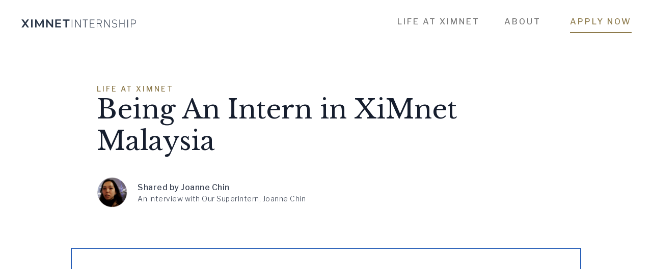

--- FILE ---
content_type: text/html; charset=utf-8
request_url: https://internship.ximnet.com.my/life-at-ximnet/being-an-intern-in-ximnet-malaysia
body_size: 18678
content:

<!DOCTYPE html>
<html xmlns="http://www.w3.org/1999/xhtml">
<head><title>
	Being An Intern in XiMnet Malaysia - Life at XiMnet  | XIMNET Internship Programme
</title><meta name="viewport" content="width=device-width, initial-scale=1.0, maximum-scale=1.0" /><base href="https://internship.ximnet.com.my/" /><link rel="icon" href="https://internship.ximnet.com.my/clients/XiMnet_Internship_8FBA0EB2-A6BB-471F-973C-4B21839D4864/contentMS/img/favicon.ico" type="image/x-icon" /><link rel="shortcut icon" href="https://internship.ximnet.com.my/clients/XiMnet_Internship_8FBA0EB2-A6BB-471F-973C-4B21839D4864/contentMS/img/favicon.ico" type="image/x-icon" /><meta name="description" content="Joanne is an upcoming Multimedia graduate of The One Academy Malaysia. She spent three months of her internship with us and here’s a story of her experience as XiMnet’s team member." /><meta name="keywords" content="" /><link rel=" canonical" href="https://internship.ximnet.com.my/life-at-ximnet/being-an-intern-in-ximnet-malaysia"/>
    <!--START - custom font-->
    <link href="https://fonts.googleapis.com/css?family=Libre+Baskerville:400,400italic,700" rel="stylesheet" type="text/css" media="none" onload="if(media!='all')media='all'" /><link href="https://fonts.googleapis.com/css2?family=Libre+Franklin:ital,wght@0,100;0,200;0,300;0,400;0,500;0,600;0,700;0,800;0,900;1,100;1,200;1,300;1,400;1,500;1,600;1,700;1,800;1,900&display=swap" rel="stylesheet" media="none" onload="if(media!='all')media='all'">
    <!--END - custom font-->
    <link href="https://internship.ximnet.com.my/api/css-page.ashx?page_type=website&t=1754384871" rel="stylesheet" /><link href="https://internship.ximnet.com.my/api/css-page.ashx?page_type=content&website_page_template_menu_id=6861E6AA-1940-4D2E-8F69-01206932B75F&t=1754384871" rel="stylesheet" eqcss="true" /><link href="https://internship.ximnet.com.my/api/css-page.ashx?page_type=master&website_page_template_menu_id=41982b27-31b3-4480-8f53-585b33460cc9&t=1754384871" rel="stylesheet" eqcss="true" />
     <!--START - Dynamic Molecule CSS for SMART/CUSTOM/DATA-->
    
    <!--END - Dynamic Molecule CSS for SMART/CUSTOM/DATA-->
    <link rel="stylesheet" type="text/css" href="WebResources.ashx?q=10bfc7bcdf81ee6db624276d2ff77c74&amp;t=0903055327" />
<meta name="twitter:card" content="summary" /><meta name="twitter:title" property="og:title" content="Being An Intern in XiMnet Malaysia - Life at XiMnet " /><meta name="twitter:description" property="og:description" content="Joanne is an upcoming Multimedia graduate of The One Academy Malaysia. She spent three months of her internship with us and here’s a story of her experience as XiMnet’s team member." /><meta name="twitter:image" property="og:image" content="https://internship.ximnet.com.my/clients/XiMnet_Internship_8FBA0EB2-A6BB-471F-973C-4B21839D4864/contentMS/img/t-joanne.jpg" /><meta property="og:image" content="https://internship.ximnet.com.my/clients/XiMnet_Internship_8FBA0EB2-A6BB-471F-973C-4B21839D4864/contentMS/img/t-joanne.jpg" /><meta property="og:url" content="https://internship.ximnet.com.my/life-at-ximnet/being-an-intern-in-ximnet-malaysia" /><meta property="og:type" content="website" /><meta property="og:image" content="https://internship.ximnet.com.my/clients/XiMnet_Internship_8FBA0EB2-A6BB-471F-973C-4B21839D4864/contentMS/img/social/ximnet-internship-01.jpg" /><meta property="og:image" content="https://internship.ximnet.com.my/clients/XiMnet_Internship_8FBA0EB2-A6BB-471F-973C-4B21839D4864/contentMS/img/social/ximnet-internship-02.jpg" /><meta property="og:image" content="https://internship.ximnet.com.my/clients/XiMnet_Internship_8FBA0EB2-A6BB-471F-973C-4B21839D4864/contentMS/img/social/social_share_thumbnail_small.jpg" /><!-- Hotjar Tracking Code for http://internship.ximnet.com.my/ -->
<style>body{-webkit-text-size-adjust:100%}</style>
<script>
    (function(h,o,t,j,a,r){
        h.hj=h.hj||function(){(h.hj.q=h.hj.q||[]).push(arguments)};
        h._hjSettings={hjid:655442,hjsv:6};
        a=o.getElementsByTagName('head')[0];
        r=o.createElement('script');r.async=1;
        r.src=t+h._hjSettings.hjid+j+h._hjSettings.hjsv;
        a.appendChild(r);
    })(window,document,'https://static.hotjar.com/c/hotjar-','.js?sv=');
</script>
<script>
  (function(i,s,o,g,r,a,m){i['GoogleAnalyticsObject']=r;i[r]=i[r]||function(){
  (i[r].q=i[r].q||[]).push(arguments)},i[r].l=1*new Date();a=s.createElement(o),
  m=s.getElementsByTagName(o)[0];a.async=1;a.src=g;m.parentNode.insertBefore(a,m)
  })(window,document,'script','https://www.google-analytics.com/analytics.js','ga');

  ga('create', 'UA-85606423-1', 'auto');
  ga('send', 'pageview');

</script>

</head>
<body>
       
      
        <!--START - JS for dynamic molecule (SMART/DATA/CUSTOM)-->
        <!--END - JS for dynamic molecule (SMART/DATA/CUSTOM)-->
        
        
        
        
        
        
       
   
    <input type="hidden" name="hf_website_id" id="hf_website_id" value="8FBA0EB2-A6BB-471F-973C-4B21839D4864" /><input type="hidden" name="hf_website_page_template_menu_id" id="hf_website_page_template_menu_id" value="6861E6AA-1940-4D2E-8F69-01206932B75F" /><input type="hidden" name="hf_website_URL" id="hf_website_URL" value="https://internship.ximnet.com.my/" /><input type="hidden" name="hf_root_id" id="hf_root_id" value="D375EB77-5298-4E3B-BFE5-95DF3BFFE5A4" /><input type="hidden" name="hf_root_title" id="hf_root_title" value="Life at XiMnet " /><input type="hidden" name="hf_page_draft_id" id="hf_page_draft_id" value="" /><input type="hidden" name="hf_website_page_template_menu_URL" id="hf_website_page_template_menu_URL" value="life-at-ximnet/being-an-intern-in-ximnet-malaysia" /><input type="hidden" name="hf_str_page_template_type_id" id="hf_str_page_template_type_id" value="AC1B83B2-528F-4F0C-8684-ED24EEB24D77" />
    <div class="row row-46d9c761-0b9e-4bf2-ad04-690b6ff3bf12"><div class="mol mol-ef319bf1-c37c-49c1-8c90-f163ab0b2e64"><div class="col col-6c8abc62-06d0-4ab4-a512-40ec0e1fb07d"><div class="com com-e28a8b74-52d9-465a-bc4b-5ee6b8fe12f1"><a data-so-type="btn;1" class="aps-0031-so-wrapper  so-thumbnail-frame sot-no-effect  aps-0031-so-wrapper-f4e9ef6e-5c8a-43bd-9b50-b875950fa125" data-so-popup="" href="homepage" target="_self"><picture><source media="(max-width: 767px)" srcset=""><source media="(max-width: 1024px)" srcset=""><img data-so-type="img;1" class="so-thumbnail" title="" alt="" src="https://internship.ximnet.com.my/clients/XiMnet_Internship_8FBA0EB2-A6BB-471F-973C-4B21839D4864/contentms/img/logo-ximnet-internship.svg"></picture></a></div></div><div class="col col-e01e8c2b-9d22-4d27-a7a9-5a3e8fcb1862"><div class="com com-cd769af0-5ffa-4d65-889c-3bed19fd9efa"><div class="co-menu-01 co-menu-01-IIDf66fc34beb9c4d129530d97e583fe6d6 dd-icon-off dd-border-on"></div></div><div class="com com-09bee9d5-55a7-42c8-b476-3ecfc6655879"><div class="co-menu-02 co-menu-02-IID2fda6daf5dd340fba219feeaabc3c788">
    <div class="burger-menu font-B315D38A-594D-4EF4-B33F-057B253DC327">
        <div class="hamburger-box">
            <div class="hamburger-inner"></div>
        </div>
    </div>
</div></div></div><div class="col col-1142cdb3-e576-4bfd-9fd6-d8e80b5cf102"><div class="com com-5c79ba3a-3054-466e-a43f-945e2a2cf16d"><a data-so-type="btn;1" class="aps-0030-so-wrapper  hvr-sweep-to-right font-0475C8D2-46DA-4BDE-965C-F7E6CB6CBB9A btn-padding-custom  font-icon-textless aps-0030-so-wrapper-0da7c160-b558-41b3-b772-2e99bd33ccdd" data-so-popup="" data-so=";" href="apply-now" target="_self"><div class="a-inner-text">APPLY NOW</div></a></div></div></div></div><div class="row row-965d049f-8fe1-45f7-9cfc-1e7c6573596d"><div class="mol mol-e622e5f7-2b77-413b-9a3d-9e03e250e6e3"><div class="col col-92ab6b09-58f8-48ee-bbba-61252413f052"><div class="com com-871a75c1-983f-4443-a7ba-fba433bcc9d9"><div class="atom-33330611-7841-411a-84d6-e4c9eeac0b2d"><!--START-INDEX--><div class="row row-46b71d45-bad0-4b5f-a89e-b5cad44c01ee"><div class="mol mol-084b3fc3-2595-4ce6-8829-92ab1e122187"><div class="col col-2b8263aa-0ace-40ed-8b69-cfa4c9e6d092"><div class="com com-176618c9-9c67-4ded-9887-c432130d1882"><div class="mol mol-67aeaaee-3702-4a60-b01b-e317e7e1adc7"><div class="col col-ca078c36-380b-428e-8ab7-516b2ad069ee"><div class="com com-3e7db11a-4b73-444a-b198-7b4888699337"><div data-so-type="txt;1" class="aps-0036-so-wrapper  list-gap-s font-844CA48E-8825-412E-9881-0CBB0011A17F  aps-0036-so-wrapper-ac44010e-f756-471c-89f7-755ab9f525ca"><div class="a-inner-text">Life at XiMnet</div></div></div><div class="com com-45466665-3cd4-402a-ba09-5a9a8a576d6f"><div data-so-type="txt;1" class="aps-0056-so-wrapper  font-7A8F7564-3D4F-4CBB-8F2F-754F976F536E aps-0056-so-wrapper-04dfa2a3-8a5b-49ee-85e3-937dc79b23f0">Being An Intern in XiMnet Malaysia
</div></div><div class="com com-049046a6-18b0-4f4d-b698-d490eab9ac1b"><div class="mol mol-97dbd640-f4d0-4ff9-871a-e7f9c3b1172a"><div class="col col-84e36f5e-c3c6-4498-8c0a-8f1df325464e"><div class="com com-b560ed12-701f-43d2-ad1d-f8f83acebc09"><a data-so-type="btn;1" class="aps-0031-so-wrapper  so-thumbnail-frame sot-no-effect  aps-0031-so-wrapper-fa083af6-4770-4b08-a1d7-524e4fff8219" data-so-popup="" href="javascript:void(0)" target="_self"><picture><source media="(max-width: 767px)" srcset=""><source media="(max-width: 1024px)" srcset=""><img data-so-type="img;1" class="so-thumbnail" title="" alt="" src="https://internship.ximnet.com.my/clients/XiMnet_Internship_8FBA0EB2-A6BB-471F-973C-4B21839D4864/contentms/img/life-at-ximnet/profile-pic/s-joanne.png"></picture></a></div></div><div class="col col-c1fadda0-7dd0-4b79-ab3e-6876fe5253ec"><div class="com com-28b1b932-68fc-4639-a8f0-07087d6f5cff"><div data-so-type="txt;1" class="aps-0036-so-wrapper  list-gap-s font-D6715655-7F24-45EF-8463-ADB1866B5F1D  aps-0036-so-wrapper-58bf26b3-f9b4-4149-a6c0-ad00c41580d2"><div class="a-inner-text" spellcheck="false" data-ms-editor="true">Shared by&nbsp;Joanne Chin<br></div><editor-squiggler style="height: 0px; width: 0px;"><style>@media print {
    .ms-editor-squiggler {
        display:none !important;
    }
  }
  .ms-editor-squiggler {
    all: initial;
    display: block !important;
    height: 0px !important;
    width: 0px !important;
  }</style><div class="ms-editor-squiggler"></div></editor-squiggler><editor-squiggler style="height: 0px; width: 0px;"><style>@media print {
    .ms-editor-squiggler {
        display:none !important;
    }
  }
  .ms-editor-squiggler {
    all: initial;
    display: block !important;
    height: 0px !important;
    width: 0px !important;
  }</style><div class="ms-editor-squiggler"></div></editor-squiggler></div></div><div class="com com-ad67a75f-1a69-491c-abe3-29cc0ea3919f"><div data-so-type="txt;1" class="aps-0036-so-wrapper  list-gap-s font-844CA48E-8825-412E-9881-0CBB0011A17F  aps-0036-so-wrapper-1fce538b-b43a-4861-a78f-bb46c240c483"><div class="a-inner-text" spellcheck="false" data-ms-editor="true">An Interview with Our SuperIntern, Joanne Chin<br></div><editor-squiggler style="height: 0px; width: 0px;"><style>@media print {
    .ms-editor-squiggler {
        display:none !important;
    }
  }
  .ms-editor-squiggler {
    all: initial;
    display: block !important;
    height: 0px !important;
    width: 0px !important;
  }</style><div class="ms-editor-squiggler"></div></editor-squiggler><editor-squiggler style="height: 0px; width: 0px;"><style>@media print {
    .ms-editor-squiggler {
        display:none !important;
    }
  }
  .ms-editor-squiggler {
    all: initial;
    display: block !important;
    height: 0px !important;
    width: 0px !important;
  }</style><div class="ms-editor-squiggler"></div></editor-squiggler><editor-squiggler style="height: 0px; width: 0px;"><style>@media print {
    .ms-editor-squiggler {
        display:none !important;
    }
  }
  .ms-editor-squiggler {
    all: initial;
    display: block !important;
    height: 0px !important;
    width: 0px !important;
  }</style><div class="ms-editor-squiggler"></div></editor-squiggler><editor-squiggler style="height: 0px; width: 0px;"><style>@media print {
    .ms-editor-squiggler {
        display:none !important;
    }
  }
  .ms-editor-squiggler {
    all: initial;
    display: block !important;
    height: 0px !important;
    width: 0px !important;
  }</style><div class="ms-editor-squiggler"></div></editor-squiggler><editor-squiggler style="height: 0px; width: 0px;"><style>@media print {
    .ms-editor-squiggler {
        display:none !important;
    }
  }
  .ms-editor-squiggler {
    all: initial;
    display: block !important;
    height: 0px !important;
    width: 0px !important;
  }</style><div class="ms-editor-squiggler"></div></editor-squiggler><editor-squiggler style="height: 0px; width: 0px;"><style>@media print {
    .ms-editor-squiggler {
        display:none !important;
    }
  }
  .ms-editor-squiggler {
    all: initial;
    display: block !important;
    height: 0px !important;
    width: 0px !important;
  }</style><div class="ms-editor-squiggler"></div></editor-squiggler><editor-squiggler style="height: 0px; width: 0px;"><style>@media print {
    .ms-editor-squiggler {
        display:none !important;
    }
  }
  .ms-editor-squiggler {
    all: initial;
    display: block !important;
    height: 0px !important;
    width: 0px !important;
  }</style><div class="ms-editor-squiggler"></div></editor-squiggler><editor-squiggler style="height: 0px; width: 0px;"><style>@media print {
    .ms-editor-squiggler {
        display:none !important;
    }
  }
  .ms-editor-squiggler {
    all: initial;
    display: block !important;
    height: 0px !important;
    width: 0px !important;
  }</style><div class="ms-editor-squiggler"></div></editor-squiggler><editor-squiggler style="height: 0px; width: 0px;"><style>@media print {
    .ms-editor-squiggler {
        display:none !important;
    }
  }
  .ms-editor-squiggler {
    all: initial;
    display: block !important;
    height: 0px !important;
    width: 0px !important;
  }</style><div class="ms-editor-squiggler"></div></editor-squiggler><editor-squiggler style="height: 0px; width: 0px;"><style>@media print {
    .ms-editor-squiggler {
        display:none !important;
    }
  }
  .ms-editor-squiggler {
    all: initial;
    display: block !important;
    height: 0px !important;
    width: 0px !important;
  }</style><div class="ms-editor-squiggler"></div></editor-squiggler></div></div></div></div></div></div></div></div></div></div></div><div class="row row-49b62379-c42c-454f-adcb-94d82a8edd4c"><div class="mol mol-e56e6f83-2b9e-468a-8738-8bfed565e0a6"><div class="col col-8fa7e3a1-bb15-4e2d-9057-5c4aedd6231b"><div class="com com-4787b093-0922-4025-a93c-1e4768e2dcee"><div class="mol mol-fdae983c-70cd-4be6-bc9b-c85f1c167124"><div class="col col-131bdbf7-e59f-453a-90a3-61f740e07d33"><div class="com com-41601a31-6310-4214-bf74-9477ec2d004a"><div class="aps-0019-so-wrapper aps-0019-so-wrapper-f186764f-4b46-408f-93e2-66ab9732cfd9"><div class="atom-video"><div class="atom-video-blocker"></div><iframe src="https://www.youtube.com/embed/UgP9HbVNDZ4?rel=0&amp;controls=0&amp;showinfo=0&amp;autoplay=0" frameborder="0" allowfullscreen=""></iframe></div></div></div><div class="com com-13ff0fe8-2a02-45c0-b143-f1cb5705f057"><div class="Design_8349D053-C617-433E-9AA8-B834B488B8C2 font-844CA48E-8825-412E-9881-0CBB0011A17F atom-e28f55b9-47c0-4235-a0e3-75779191f5d9"><span class="a-icon-first"></span><div class="a-inner-text" spellcheck="false" data-ms-editor="true"><p>XIMNET Internship program interview - Joanne Chin<br></p></div><span class="a-icon-last"></span><editor-squiggler style="height: 0px; width: 0px;"><style>@media print {
    .ms-editor-squiggler {
        display:none !important;
    }
  }
  .ms-editor-squiggler {
    all: initial;
    display: block !important;
    height: 0px !important;
    width: 0px !important;
  }</style><div class="ms-editor-squiggler"></div></editor-squiggler></div></div></div></div></div></div></div></div><div class="row row-96da82ff-1058-43f7-840c-d57ed9e28f30"><div class="mol mol-7d80afdd-9451-411b-a930-589fde0588a9"><div class="col col-4fda469b-4998-40c3-bf54-1a27a4ebe2c9"><div class="com com-f2d05bb8-41b4-4722-a5dd-4d7e5f525f12"><div class="mol mol-11373708-ab49-4cb1-819e-a66633d1eaa4"><div class="col col-a501fa84-1e88-4cb8-8388-143db0847a63"><div class="com com-f6c7d56c-aaba-4b26-90dc-f79a7e301ea7"><div data-so-type="txt;1" class="aps-0036-so-wrapper  list-gap-s font-D6715655-7F24-45EF-8463-ADB1866B5F1D  aps-0036-so-wrapper-1acc1829-17cf-4a65-bc03-b85217b773d1"><div class="a-inner-text" spellcheck="false" data-ms-editor="true"><div></div>Joanne is an upcoming Multimedia graduate of The One Academy Malaysia. She spent three months of her internship with us and here’s a story of her experience as XiMnet’s team member.<br><br>I could still remember the day I stepped into the office. I was excited, anxious, yet rather unsure if I could fit in. Three months passed faster than what I thought it would be, but was sufficient for me to dive deep into the work culture of XiMnet.<br><br>I am a Year 3 Multimedia Design student from The One Academy.I learn online media such as web and mobile applications, interactive media such as experiential design, user experience and interface design and production in college. With the knowledge I have learned, I was ready to take on the challenge of the creative industry, of so I thought.<br><br>Knowing that my design skill is not world-class (yet), I told Joe, my supervisor, during my interview, that I would like to take on front-end development role in the team. The job brief from my supervisor was both exciting and challenging. I was afraid that my lack of experience will disappoint the team. Lo and behold, things turned out to be much better than I expected! Here’s why:</div><editor-squiggler style="height: 0px; width: 0px;"><style>@media print {
    .ms-editor-squiggler {
        display:none !important;
    }
  }
  .ms-editor-squiggler {
    all: initial;
    display: block !important;
    height: 0px !important;
    width: 0px !important;
  }</style><div class="ms-editor-squiggler"></div></editor-squiggler><editor-squiggler style="height: 0px; width: 0px;"><style>@media print {
    .ms-editor-squiggler {
        display:none !important;
    }
  }
  .ms-editor-squiggler {
    all: initial;
    display: block !important;
    height: 0px !important;
    width: 0px !important;
  }</style><div class="ms-editor-squiggler"></div></editor-squiggler><editor-squiggler style="height: 0px; width: 0px;"><style>@media print {
    .ms-editor-squiggler {
        display:none !important;
    }
  }
  .ms-editor-squiggler {
    all: initial;
    display: block !important;
    height: 0px !important;
    width: 0px !important;
  }</style><div class="ms-editor-squiggler"></div></editor-squiggler><editor-squiggler style="height: 0px; width: 0px;"><style>@media print {
    .ms-editor-squiggler {
        display:none !important;
    }
  }
  .ms-editor-squiggler {
    all: initial;
    display: block !important;
    height: 0px !important;
    width: 0px !important;
  }</style><div class="ms-editor-squiggler"></div></editor-squiggler><editor-squiggler style="height: 0px; width: 0px;"><style>@media print {
    .ms-editor-squiggler {
        display:none !important;
    }
  }
  .ms-editor-squiggler {
    all: initial;
    display: block !important;
    height: 0px !important;
    width: 0px !important;
  }</style><div class="ms-editor-squiggler"></div></editor-squiggler><editor-squiggler style="height: 0px; width: 0px;"><style>@media print {
    .ms-editor-squiggler {
        display:none !important;
    }
  }
  .ms-editor-squiggler {
    all: initial;
    display: block !important;
    height: 0px !important;
    width: 0px !important;
  }</style><div class="ms-editor-squiggler"></div></editor-squiggler><editor-squiggler style="height: 0px; width: 0px;"><style>@media print {
    .ms-editor-squiggler {
        display:none !important;
    }
  }
  .ms-editor-squiggler {
    all: initial;
    display: block !important;
    height: 0px !important;
    width: 0px !important;
  }</style><div class="ms-editor-squiggler"></div></editor-squiggler><editor-squiggler style="height: 0px; width: 0px;"><style>@media print {
    .ms-editor-squiggler {
        display:none !important;
    }
  }
  .ms-editor-squiggler {
    all: initial;
    display: block !important;
    height: 0px !important;
    width: 0px !important;
  }</style><div class="ms-editor-squiggler"></div></editor-squiggler><editor-squiggler style="height: 0px; width: 0px;"><style>@media print {
    .ms-editor-squiggler {
        display:none !important;
    }
  }
  .ms-editor-squiggler {
    all: initial;
    display: block !important;
    height: 0px !important;
    width: 0px !important;
  }</style><div class="ms-editor-squiggler"></div></editor-squiggler><editor-squiggler style="height: 0px; width: 0px;"><style>@media print {
    .ms-editor-squiggler {
        display:none !important;
    }
  }
  .ms-editor-squiggler {
    all: initial;
    display: block !important;
    height: 0px !important;
    width: 0px !important;
  }</style><div class="ms-editor-squiggler"></div></editor-squiggler></div></div></div></div></div><div class="com com-5e3d964f-1cd8-419b-993d-bab8fdbe0508"><div class="mol mol-cf5e347e-2927-4a2b-a881-e9b2ce423d7e"><div class="col col-b0aec779-1a2f-4589-bf45-4d8792faf6c8"><div class="com com-da51b0f6-d611-44ce-9efd-304565bb9bef"><a href="javascript:void(0)" class="Design_FD554FB3-3F70-4F7E-BA2E-45DB4F08F344 atom-f92f3dbc-8599-4873-b2ac-2051b3b913b5" target="_self"><img src="https://internship.ximnet.com.my/clients/XiMnet_Internship_8FBA0EB2-A6BB-471F-973C-4B21839D4864/contentms/img/internship-image/Joanne/Above%20all,%20thank%20you,%20XiMnet,%20for%20all%20the%20joy%20and%20experience%20for%20the%20last%20three%20months.jpeg" alt="Above all, thank you, XiMnet, for all the joy and experience for the last three months"></a></div><div class="com com-2054e04c-5610-4991-ac60-6aa5a7d3e0ef"><div class="Design_8349D053-C617-433E-9AA8-B834B488B8C2 font-844CA48E-8825-412E-9881-0CBB0011A17F atom-840f4a45-7abe-4467-b834-461200fdf58e"><span class="a-icon-first"></span><div class="a-inner-text" spellcheck="false" data-ms-editor="true"><p>Above all, thank you, XiMnet, for all the joy and experience for the last three months</p></div><span class="a-icon-last"></span><editor-squiggler style="height: 0px; width: 0px;"><style>@media print {
    .ms-editor-squiggler {
        display:none !important;
    }
  }
  .ms-editor-squiggler {
    all: initial;
    display: block !important;
    height: 0px !important;
    width: 0px !important;
  }</style><div class="ms-editor-squiggler"></div></editor-squiggler><editor-squiggler style="height: 0px; width: 0px;"><style>@media print {
    .ms-editor-squiggler {
        display:none !important;
    }
  }
  .ms-editor-squiggler {
    all: initial;
    display: block !important;
    height: 0px !important;
    width: 0px !important;
  }</style><div class="ms-editor-squiggler"></div></editor-squiggler><editor-squiggler style="height: 0px; width: 0px;"><style>@media print {
    .ms-editor-squiggler {
        display:none !important;
    }
  }
  .ms-editor-squiggler {
    all: initial;
    display: block !important;
    height: 0px !important;
    width: 0px !important;
  }</style><div class="ms-editor-squiggler"></div></editor-squiggler><editor-squiggler style="height: 0px; width: 0px;"><style>@media print {
    .ms-editor-squiggler {
        display:none !important;
    }
  }
  .ms-editor-squiggler {
    all: initial;
    display: block !important;
    height: 0px !important;
    width: 0px !important;
  }</style><div class="ms-editor-squiggler"></div></editor-squiggler></div></div></div></div></div><div class="com com-6e3dccb8-0f4a-44cf-809f-425a0749a8c4"><div class="mol mol-aa65ecbf-5ea2-4f39-8cad-31e14c8d9ffe"><div class="col col-838e406a-672d-4cc5-a443-efe74a2433ef"><div class="com com-22fd9e15-7616-48a9-b2b1-6bd2edbb614f"><div data-so-type="txt;1" class="aps-0036-so-wrapper  list-gap-s font-D6715655-7F24-45EF-8463-ADB1866B5F1D  aps-0036-so-wrapper-aefb67b9-2651-4f6d-9a81-f9eeabae57af"><div class="a-inner-text" spellcheck="false" data-ms-editor="true"><b></b><b>Learning Is An Ongoing Process<br></b>During my Internship, I was guided in the process of managing several corporate clients’ websites under senior’s supervision, developing e-newsletters, creating icon and so much more. I was also given opportunities to attend meetings alongside with my supervisor. There you go. As long as you are open to learning new things, you can only get better.<br><br><b>Love-at-Work Culture</b> Team members in XiMnet are friendly and always ready to help if needed. Their willingness to teach helped me to pick up new skills and work more effectively.<br><br><b>Don’t Be Afraid To Ask<br></b>You only lose out when you are too afraid (or in some cases, ego) to ask questions. In my task in building a microsite using XTOPIA, I learned by asking relentlessly. It wasn’t easy but with the help that I got from the team, I was able to produce something which was beyond my expectation.<br><br>Now I daresay that I am equipped for the future.<br></div><editor-squiggler style="height: 0px; width: 0px;"><style>@media print {
    .ms-editor-squiggler {
        display:none !important;
    }
  }
  .ms-editor-squiggler {
    all: initial;
    display: block !important;
    height: 0px !important;
    width: 0px !important;
  }</style><div class="ms-editor-squiggler"></div></editor-squiggler><editor-squiggler style="height: 0px; width: 0px;"><style>@media print {
    .ms-editor-squiggler {
        display:none !important;
    }
  }
  .ms-editor-squiggler {
    all: initial;
    display: block !important;
    height: 0px !important;
    width: 0px !important;
  }</style><div class="ms-editor-squiggler"></div></editor-squiggler><editor-squiggler style="height: 0px; width: 0px;"><style>@media print {
    .ms-editor-squiggler {
        display:none !important;
    }
  }
  .ms-editor-squiggler {
    all: initial;
    display: block !important;
    height: 0px !important;
    width: 0px !important;
  }</style><div class="ms-editor-squiggler"></div></editor-squiggler><editor-squiggler style="height: 0px; width: 0px;"><style>@media print {
    .ms-editor-squiggler {
        display:none !important;
    }
  }
  .ms-editor-squiggler {
    all: initial;
    display: block !important;
    height: 0px !important;
    width: 0px !important;
  }</style><div class="ms-editor-squiggler"></div></editor-squiggler><editor-squiggler style="height: 0px; width: 0px;"><style>@media print {
    .ms-editor-squiggler {
        display:none !important;
    }
  }
  .ms-editor-squiggler {
    all: initial;
    display: block !important;
    height: 0px !important;
    width: 0px !important;
  }</style><div class="ms-editor-squiggler"></div></editor-squiggler><editor-squiggler style="height: 0px; width: 0px;"><style>@media print {
    .ms-editor-squiggler {
        display:none !important;
    }
  }
  .ms-editor-squiggler {
    all: initial;
    display: block !important;
    height: 0px !important;
    width: 0px !important;
  }</style><div class="ms-editor-squiggler"></div></editor-squiggler><editor-squiggler style="height: 0px; width: 0px;"><style>@media print {
    .ms-editor-squiggler {
        display:none !important;
    }
  }
  .ms-editor-squiggler {
    all: initial;
    display: block !important;
    height: 0px !important;
    width: 0px !important;
  }</style><div class="ms-editor-squiggler"></div></editor-squiggler><editor-squiggler style="height: 0px; width: 0px;"><style>@media print {
    .ms-editor-squiggler {
        display:none !important;
    }
  }
  .ms-editor-squiggler {
    all: initial;
    display: block !important;
    height: 0px !important;
    width: 0px !important;
  }</style><div class="ms-editor-squiggler"></div></editor-squiggler><editor-squiggler style="height: 0px; width: 0px;"><style>@media print {
    .ms-editor-squiggler {
        display:none !important;
    }
  }
  .ms-editor-squiggler {
    all: initial;
    display: block !important;
    height: 0px !important;
    width: 0px !important;
  }</style><div class="ms-editor-squiggler"></div></editor-squiggler><editor-squiggler style="height: 0px; width: 0px;"><style>@media print {
    .ms-editor-squiggler {
        display:none !important;
    }
  }
  .ms-editor-squiggler {
    all: initial;
    display: block !important;
    height: 0px !important;
    width: 0px !important;
  }</style><div class="ms-editor-squiggler"></div></editor-squiggler><editor-squiggler style="height: 0px; width: 0px;"><style>@media print {
    .ms-editor-squiggler {
        display:none !important;
    }
  }
  .ms-editor-squiggler {
    all: initial;
    display: block !important;
    height: 0px !important;
    width: 0px !important;
  }</style><div class="ms-editor-squiggler"></div></editor-squiggler></div></div><div class="com com-e1b333e8-d441-46f0-970b-1f1eb2c5fed3"><div data-so-type="txt;1" class="aps-0036-so-wrapper  list-gap-s  font-2A1BB515-8744-4E04-AD64-A19152A30FB4 aps-0036-so-wrapper-50a82c07-e682-43c5-bfae-88fa7bc09053"><div class="a-inner-text" spellcheck="false" data-ms-editor="true">"You only lose out when you are too afraid to ask questions.” </div></div></div><div class="com com-2235b478-5839-46dc-b1b7-6eb947d13a26"><div data-so-type="txt;1" class="aps-0036-so-wrapper  list-gap-s font-0475C8D2-46DA-4BDE-965C-F7E6CB6CBB9A  aps-0036-so-wrapper-7249bd22-67cf-460a-8b53-cd29a71c0388"><div class="a-inner-text" spellcheck="false" data-ms-editor="true">― Joanne Chin, Multimedia Graduate from The One Academy</div></div></div></div></div></div></div></div></div><div class="row row-3cbde536-cdca-46aa-bf18-e4e74ed88012"><div class="mol mol-3157a8af-ae64-4b48-a888-5bde6a8e3a27"><div class="col col-3119d352-b51f-4cea-91c4-a0c1c0d68a1b"><div class="com com-fe6d11fd-aa92-4c87-933e-843c72f87c65"><div class="aps-0037-so-wrapper line-placement-center aps-0037-so-wrapper-d77f85fd-c892-4c1c-b6fb-52592d45a44c"><hr></div></div><div class="com com-141927b0-d3de-431c-9dd0-33ac77eeef57"><div data-so-type="txt;1" class="aps-0036-so-wrapper  list-gap-s font-844CA48E-8825-412E-9881-0CBB0011A17F  aps-0036-so-wrapper-ae820c26-926b-461a-bb1b-2cbbffff8f36"><div class="a-inner-text">Life at XiMnet</div></div></div><div class="com com-bf245836-7197-497a-84d2-2155b4e5987c"><div data-so-type="txt;1" class="aps-0036-so-wrapper  list-gap-s font-452799C9-FA75-4213-AA28-F7157EA752C0  aps-0036-so-wrapper-fdadfc6a-c2fd-488b-a564-a7e35ef24185"><div class="a-inner-text"><p>More stories for you</p></div></div></div></div></div></div><div class="row row-dbb77040-c0ff-406c-b369-84d463332a4a"><div class="mol mol-8c6423ce-a529-487f-b0fc-273dec60fe74"><div class="col col-f1e93ea9-a6fa-4dd6-ab50-4c8551222511"><div class="com com-c3468a73-1a83-4555-8e58-bb64d0b0c7ae"><div class="mol mol-239997e7-d65d-4660-a9f4-f48415ae7709"><div class="col col-c4021cf7-1f15-42fa-be61-8797ad7cd6b6"><div class="com com-ca774adc-0eda-4d88-bc2b-44bb414b48ff"><div class="slick-carousel slick-carousel-plugin-ca774adc-0eda-4d88-bc2b-44bb414b48ff" data-id="ca774adc-0eda-4d88-bc2b-44bb414b48ff">
    <div title="Item 1" class="slick-carousel-item " data-id="8329fdef-4daa-4f1c-a70b-8772f57a4b03">
    <div class="com com-6b3caa3d-9870-463f-aab3-2d74749b24fd"><div class="mol mol-139cbe23-a048-4ba9-a925-5afab931bfb9"><div class="col col-b9781ece-52c6-4e7d-a6ab-5247d9940f97"><div class="com com-8b5efc6e-fba1-4620-89a2-d43f738f8ffe"><a data-so-type="btn;1" class="aps-0031-so-wrapper  so-thumbnail-frame sot-no-effect  aps-0031-so-wrapper-601782eb-a662-471a-8bc1-07b8f37ea2ca" data-so-popup="" href="life-at-ximnet/a-day-at-ximnet" target="_self"><picture><source media="(max-width: 767px)" srcset=""><source media="(max-width: 1024px)" srcset=""><img data-so-type="img;1" class="so-thumbnail" title="" alt="" src="https://internship.ximnet.com.my/clients/XiMnet_Internship_8FBA0EB2-A6BB-471F-973C-4B21839D4864/contentms/img/t-arshad.jpg"></picture></a></div><div class="com com-3c01bf34-c70b-4a05-9647-73d24aded4b2"><a data-so-type="btn;1" class="aps-0030-so-wrapper  hvr-normal font-8C65CD72-BB8B-47C5-8E0E-355356B24AFF btn-padding-n  font-icon-textless aps-0030-so-wrapper-9cba8a62-5a79-45cf-980c-26b263129362" data-so-popup="" data-so=";" href="life-at-ximnet/a-day-at-ximnet" target="_self"><div class="a-inner-text">A Day at XiMnet</div></a></div><div class="com com-43f48dad-12b4-4694-8dac-642fb395bc75"><div class="mol mol-e99b75b4-b12b-474e-8954-65830253de4e"><div class="col col-f4ecda84-bcb3-41e2-9e3e-2ff3cffa2eb2"><div class="com com-2000a3d7-a5a9-4106-beef-cd51bbe891f0"><a data-so-type="btn;1" class="aps-0031-so-wrapper  so-thumbnail-frame sot-no-effect  aps-0031-so-wrapper-b315e6a1-07a4-47c0-b8f2-8da08a4b9278" data-so-popup="" href="javascript:void(0)" target="_self"><picture><source media="(max-width: 767px)" srcset=""><source media="(max-width: 1024px)" srcset=""><img data-so-type="img;1" class="so-thumbnail" title="" alt="" src="https://internship.ximnet.com.my/clients/XiMnet_Internship_8FBA0EB2-A6BB-471F-973C-4B21839D4864/contentms/img/s-arshad.png"></picture></a></div></div><div class="col col-76a3486a-4249-4a91-8c3d-5233f5177dfc"><div class="com com-3096a851-cecf-44fc-9115-af1f7cc4b6b4"><div data-so-type="txt;1" class="aps-0036-so-wrapper  list-gap-s font-D6715655-7F24-45EF-8463-ADB1866B5F1D  aps-0036-so-wrapper-b7c0a998-5469-43f0-a776-e229d9d4721c"><div class="a-inner-text">Arshad</div>
</div></div><div class="com com-a84a93fe-1107-4f08-9e22-d0d917041d7e"><div data-so-type="txt;1" class="aps-0036-so-wrapper  list-gap-s font-844CA48E-8825-412E-9881-0CBB0011A17F  aps-0036-so-wrapper-ac7c0a74-a956-409d-b65d-ad512ab8605c"><div class="a-inner-text">Technical Intern</div>
</div></div></div></div></div><div class="com com-c31c0164-502b-4475-9a33-8ad11a8ca848"><div class="aps-0037-so-wrapper line-placement-left aps-0037-so-wrapper-e5e1166a-9798-476c-b3db-f3d179cae416"><hr></div></div></div></div></div>
</div><div title="Item 1" class="slick-carousel-item " data-id="0220ed3d-0264-47c6-9c8c-55a79a1769ac">
    <div class="com com-6b3caa3d-9870-463f-aab3-2d74749b24fd"><div class="mol mol-139cbe23-a048-4ba9-a925-5afab931bfb9"><div class="col col-b9781ece-52c6-4e7d-a6ab-5247d9940f97"><div class="com com-8b5efc6e-fba1-4620-89a2-d43f738f8ffe"><a data-so-type="btn;1" class="aps-0031-so-wrapper  so-thumbnail-frame sot-no-effect  aps-0031-so-wrapper-601782eb-a662-471a-8bc1-07b8f37ea2ca" data-so-popup="" href="life-at-ximnet/making-the-most-out-of-my-internship-at-ximnet" target="_self"><picture><source media="(max-width: 767px)" srcset=""><source media="(max-width: 1024px)" srcset=""><img data-so-type="img;1" class="so-thumbnail" title="" alt="" src="https://internship.ximnet.com.my/clients/XiMnet_Internship_8FBA0EB2-A6BB-471F-973C-4B21839D4864/contentms/img/t-lewis.jpg"></picture></a></div><div class="com com-3c01bf34-c70b-4a05-9647-73d24aded4b2"><a data-so-type="btn;1" class="aps-0030-so-wrapper  hvr-normal font-8C65CD72-BB8B-47C5-8E0E-355356B24AFF btn-padding-n  font-icon-textless aps-0030-so-wrapper-9cba8a62-5a79-45cf-980c-26b263129362" data-so-popup="" data-so=";" href="life-at-ximnet/making-the-most-out-of-my-internship-at-ximnet" target="_self"><div class="a-inner-text">Making The Most Out of My Internship At XIMNET</div></a></div><div class="com com-43f48dad-12b4-4694-8dac-642fb395bc75"><div class="mol mol-e99b75b4-b12b-474e-8954-65830253de4e"><div class="col col-f4ecda84-bcb3-41e2-9e3e-2ff3cffa2eb2"><div class="com com-2000a3d7-a5a9-4106-beef-cd51bbe891f0"><a data-so-type="btn;1" class="aps-0031-so-wrapper  so-thumbnail-frame sot-no-effect  aps-0031-so-wrapper-b315e6a1-07a4-47c0-b8f2-8da08a4b9278" data-so-popup="" href="javascript:void(0)" target="_self"><picture><source media="(max-width: 767px)" srcset=""><source media="(max-width: 1024px)" srcset=""><img data-so-type="img;1" class="so-thumbnail" title="" alt="" src="https://internship.ximnet.com.my/clients/XiMnet_Internship_8FBA0EB2-A6BB-471F-973C-4B21839D4864/contentms/img/s-lewis.png"></picture></a></div></div><div class="col col-76a3486a-4249-4a91-8c3d-5233f5177dfc"><div class="com com-3096a851-cecf-44fc-9115-af1f7cc4b6b4"><div data-so-type="txt;1" class="aps-0036-so-wrapper  list-gap-s font-D6715655-7F24-45EF-8463-ADB1866B5F1D  aps-0036-so-wrapper-b7c0a998-5469-43f0-a776-e229d9d4721c"><div class="a-inner-text">Lewis Teh</div>
</div></div><div class="com com-a84a93fe-1107-4f08-9e22-d0d917041d7e"><div data-so-type="txt;1" class="aps-0036-so-wrapper  list-gap-s font-844CA48E-8825-412E-9881-0CBB0011A17F  aps-0036-so-wrapper-ac7c0a74-a956-409d-b65d-ad512ab8605c"><div class="a-inner-text">Technical Intern</div>
</div></div></div></div></div><div class="com com-c31c0164-502b-4475-9a33-8ad11a8ca848"><div class="aps-0037-so-wrapper line-placement-left aps-0037-so-wrapper-e5e1166a-9798-476c-b3db-f3d179cae416"><hr></div></div></div></div></div>
</div><div title="Item 1" class="slick-carousel-item " data-id="6f19b114-54d0-4c14-9b6a-12958301ea52">
    <div class="com com-6b3caa3d-9870-463f-aab3-2d74749b24fd"><div class="mol mol-139cbe23-a048-4ba9-a925-5afab931bfb9"><div class="col col-b9781ece-52c6-4e7d-a6ab-5247d9940f97"><div class="com com-8b5efc6e-fba1-4620-89a2-d43f738f8ffe"><a data-so-type="btn;1" class="aps-0031-so-wrapper  so-thumbnail-frame sot-no-effect  aps-0031-so-wrapper-601782eb-a662-471a-8bc1-07b8f37ea2ca" data-so-popup="" href="life-at-ximnet/my-internship-in-ximnet-malaysia" target="_self"><picture><source media="(max-width: 767px)" srcset=""><source media="(max-width: 1024px)" srcset=""><img data-so-type="img;1" class="so-thumbnail" title="" alt="" src="https://internship.ximnet.com.my/clients/XiMnet_Internship_8FBA0EB2-A6BB-471F-973C-4B21839D4864/contentms/img/t-meiyee.jpg"></picture></a></div><div class="com com-3c01bf34-c70b-4a05-9647-73d24aded4b2"><a data-so-type="btn;1" class="aps-0030-so-wrapper  hvr-normal font-8C65CD72-BB8B-47C5-8E0E-355356B24AFF btn-padding-n  font-icon-textless aps-0030-so-wrapper-9cba8a62-5a79-45cf-980c-26b263129362" data-so-popup="" data-so=";" href="life-at-ximnet/my-internship-in-ximnet-malaysia" target="_self"><div class="a-inner-text">My Internship in XiMnet Malaysia</div></a></div><div class="com com-43f48dad-12b4-4694-8dac-642fb395bc75"><div class="mol mol-e99b75b4-b12b-474e-8954-65830253de4e"><div class="col col-f4ecda84-bcb3-41e2-9e3e-2ff3cffa2eb2"><div class="com com-2000a3d7-a5a9-4106-beef-cd51bbe891f0"><a data-so-type="btn;1" class="aps-0031-so-wrapper  so-thumbnail-frame sot-no-effect  aps-0031-so-wrapper-b315e6a1-07a4-47c0-b8f2-8da08a4b9278" data-so-popup="" href="javascript:void(0)" target="_self"><picture><source media="(max-width: 767px)" srcset=""><source media="(max-width: 1024px)" srcset=""><img data-so-type="img;1" class="so-thumbnail" title="" alt="" src="https://internship.ximnet.com.my/clients/XiMnet_Internship_8FBA0EB2-A6BB-471F-973C-4B21839D4864/contentms/img/s-meiyee.png"></picture></a></div></div><div class="col col-76a3486a-4249-4a91-8c3d-5233f5177dfc"><div class="com com-3096a851-cecf-44fc-9115-af1f7cc4b6b4"><div data-so-type="txt;1" class="aps-0036-so-wrapper  list-gap-s font-D6715655-7F24-45EF-8463-ADB1866B5F1D  aps-0036-so-wrapper-b7c0a998-5469-43f0-a776-e229d9d4721c"><div class="a-inner-text">Mei Yee</div>
</div></div><div class="com com-a84a93fe-1107-4f08-9e22-d0d917041d7e"><div data-so-type="txt;1" class="aps-0036-so-wrapper  list-gap-s font-844CA48E-8825-412E-9881-0CBB0011A17F  aps-0036-so-wrapper-ac7c0a74-a956-409d-b65d-ad512ab8605c"><div class="a-inner-text">Design Intern</div>
</div></div></div></div></div><div class="com com-c31c0164-502b-4475-9a33-8ad11a8ca848"><div class="aps-0037-so-wrapper line-placement-left aps-0037-so-wrapper-e5e1166a-9798-476c-b3db-f3d179cae416"><hr></div></div></div></div></div>
</div>
</div></div></div></div></div></div></div></div><!--End-INDEX--></div></div></div></div></div><div class="row row-0935b488-ec45-4870-bfae-a47f760461d8"><div class="mol mol-1697930d-5699-4089-bb14-1c96c4725cfa"><div class="col col-b2c9ba94-ac14-41f8-b7b7-60f69255e111"><div class="com com-eec28963-2e71-4d82-af61-cb7e3330a5f2"><div class="mol mol-18461430-fe65-4614-8196-fbeaf2110cb3"><div class="col col-fb96699f-5387-4ae9-98bf-deb69b073d2a"><div class="com com-47b919ad-a471-4515-9804-76c206a33c74"><div data-so-type="txt;1" class="aps-0036-so-wrapper  list-gap-s font-7A8F7564-3D4F-4CBB-8F2F-754F976F536E  aps-0036-so-wrapper-331087b3-2ee1-43f5-a7f1-a797f01c083e"><div class="a-inner-text">Let’s do some good work together.</div>
</div></div><div class="com com-3266394d-e0c6-445f-a59f-f52abe6032a2"><a data-so-type="btn;1" class="aps-0030-so-wrapper  hvr-sweep-to-right font-D6715655-7F24-45EF-8463-ADB1866B5F1D btn-padding-custom  font-icon-textless aps-0030-so-wrapper-04dc8e0a-23e4-494f-9814-dccfb734322c" data-so-popup="" data-so=";" href="apply-now" target="_self"><div class="a-inner-text">Apply Now</div></a></div></div><div class="col col-bdedcf0e-0c08-4bed-bf75-2553895407a9"><div class="com com-1b1aea44-a07b-4569-9137-a9826562e127"><div data-so-type="txt;1" class="aps-0036-so-wrapper  list-gap-s font-844CA48E-8825-412E-9881-0CBB0011A17F  aps-0036-so-wrapper-427121b8-f29a-41a8-b4f8-5d588900c853"><div class="a-inner-text"><p>CONTACT</p></div></div></div><div class="com com-9d37d5a1-4215-43e5-a5af-48d93b1687da"><div data-so-type="txt;1" class="aps-0036-so-wrapper  list-gap-s font-D6715655-7F24-45EF-8463-ADB1866B5F1D  aps-0036-so-wrapper-4053168d-0637-4014-a339-992ff7a27e1d"><div class="a-inner-text"><p>C-41-3A, Jaya One, 72A,&nbsp;<br>Jln Profesor Diraja Ungku Aziz, Seksyen 13, <br>46200 Petaling Jaya, Selangor, Malaysia.</p></div></div></div><div class="com com-c749d2d8-9ae4-4b0f-9926-2e17790731ef"><a data-so-type="btn;1" class="aps-0059-so-wrapper font-D6715655-7F24-45EF-8463-ADB1866B5F1D aps-0059-so-wrapper-10b8b483-2ad3-42ca-b6d1-3763aa5944f1" data-so-popup="" data-so=";" href="tel: +603.7955.5148" target="_self" data-xpl=""><div class="a-inner-wrapper"><div class="a-inner-text">+603.7955.5148</div></div></a></div><div class="com com-b79fa5ba-3227-4571-a9eb-9fb2006cb21b"><a data-so-type="btn;1" class="aps-0059-so-wrapper font-D6715655-7F24-45EF-8463-ADB1866B5F1D aps-0059-so-wrapper-89a7d541-05f7-49e8-9945-ee2778d7122c" data-so-popup="" data-so=";" href="mailto:info@ximnet.com.my" target="_self" data-xpl=""><div class="a-inner-wrapper"><div class="a-inner-text">info@ximnet.com.my</div></div></a></div><div class="com com-539f9ae7-74ad-407f-9395-ea771d4ecd90"><div data-so-type="txt;1" class="aps-0036-so-wrapper  list-gap-s font-844CA48E-8825-412E-9881-0CBB0011A17F  aps-0036-so-wrapper-3bbf7df5-5de3-4fa3-8772-29cae54e961c"><div class="a-inner-text"><p>SOCIAL MEDIA</p></div></div></div><div class="com com-2dfc5524-e6bc-4332-b760-c7f1d2dd0979"><ul class="social-list-05231ab1-5202-47ca-b78e-bd9dad603075 social-list design-round-boxed icon-size-m gap-size-m fill"><li class="social-item-fb"><a href="https://www.facebook.com/XIMNET/" target="_blank" rel="noopener"><svg viewBox="0 0 192 192"><use  xlink:href="img/svg/social-icon.svg?v=1#fill-facebook" /></svg></a></li><li class="social-item-in"><a href="https://www.instagram.com/ximnet/" target="_blank" rel="noopener"><svg viewBox="0 0 192 192"><use  xlink:href="img/svg/social-icon.svg?v=1#fill-instagram" /></svg></a></li><li class="social-item-li"><a href="https://my.linkedin.com/company/ximnet" target="_blank" rel="noopener"><svg viewBox="0 0 192 192"><use  xlink:href="img/svg/social-icon.svg?v=1#fill-linkedin" /></svg></a></li></ul></div></div></div></div><div class="com com-6ca5e039-73a1-4fee-afeb-954ef4aa9116"><div class="aps-0037-so-wrapper line-placement-center aps-0037-so-wrapper-b184c1bc-9260-4c5e-b012-37949c5ee7fb"><hr></div></div><div class="com com-bce2b8db-3534-413a-a639-64499f4c48a0"><div class="mol mol-d36ca5b4-a2d8-42ab-80a8-736616ae291f"><div class="col col-e5b60612-7635-47dd-9f96-95b44c99d36c"><div class="com com-56330d89-41a8-499e-8350-aac4c1ac73ea"><div data-so-type="txt;1" class="aps-0036-so-wrapper  list-gap-s font-822FA4B9-B520-451A-81C4-72392A0A53E2  aps-0036-so-wrapper-3e4d2b8f-ea88-4bfc-ab36-dede6e6b03de"><div class="a-inner-text">Copyright 2026 © XIMNET MALAYSIA SDN BHD (516045-V).  All rights reserved   |&nbsp;<a href="https://www.ximnet.com.my/privacy-policy">Privacy Policy</a>  |&nbsp;<a href="https://www.ximnet.com.my/get-in-touch">Get in Touch</a>  |  Powered by <a href="https://www.xtopia.io/">XTOPIA.IO</a><br></div></div></div></div></div></div></div></div></div><div class="row row-5da94609-437e-4019-ae75-9faf173aa8d5"><div class="mol mol-eb71a1f7-206b-4a72-b4c5-12bd1830c5d0"><div class="col col-248063f8-dc3c-46c4-9f61-eff7ecf944ca"><div class="com com-4d1a0ad5-9f17-421d-acd1-dbad463d52fc"></div></div></div></div>
    <div class="actionMS_generic_popup generic_popup">
        <div class="generic_popup_title">Ooops!</div>
        <div class="generic_popup_msg">Generic Popup2</div>
    </div>
    
    
    
    <script type="text/javascript" src="WebResources.ashx?q=3cd68de5be018a4d0507d69fbf2ad169&amp;t=0308030415"></script>

    
    <script>
        var nonce = "5b4e96c8-df33-435d-a665-5f2365afb1f5",
            xVar = {
                id: {
                    pid: "#hf_website_page_template_menu_id",
                    pdid: "#hf_page_draft_id"
                }
            };
    </script>
    
<script>
var formVal = {"2CC78DB0-2762-4140-9CBF-B007F5C14049":{}};
var mFormVal = {"2CC78DB0-2762-4140-9CBF-B007F5C14049":{}};
var trgs = {"act":{}, "trg":[]};
var mTrgs = {"act":{}, "trg":[]};
var xtopiaPa = JSON.parse("[]");
</script>
    <script type="text/javascript" src="WebResources.ashx?q=69ef0baf809ac7c89d949024a23afeb7&amp;t=0902032909"></script>

    
    
    <script src="api/jssdk.ashx"></script>
    
    <script>$X.PMD = {"ca774adc-0eda-4d88-bc2b-44bb414b48ff":{}};$X.PPG = JSON.parse("{\"ca774adc-0eda-4d88-bc2b-44bb414b48ff\":{}}");</script>
    <script defer src="https://internship.ximnet.com.my/js/EQCSS-1.9.1.min.js"></script>
    <!--START - Dynamic Molecule JS Preload for SMART/DATA/CUSTOM-->
    <script type="text/javascript" src="smart_molecule/carousel/slick/js/slick-1.8.4.min.js"></script><script>
$.fn.easeScroll = function(options) {
    ! function() {
        function e() {
            var e = !1;
            e && c("keydown", r), v.keyboardSupport && !e && u("keydown", r)
        }

        function t() {
            if (document.body) {
                var t = document.body,
                    o = document.documentElement,
                    n = window.innerHeight,
                    r = t.scrollHeight;
                if (S = document.compatMode.indexOf("CSS") >= 0 ? o : t, w = t, e(), x = !0, top != self) y = !0;
                else if (r > n && (t.offsetHeight <= n || o.offsetHeight <= n)) {
                    var a = !1,
                        i = function() {
                            a || o.scrollHeight == document.height || (a = !0, setTimeout(function() {
                                o.style.height = document.height + "px", a = !1
                            }, 100))
                        };
                    if (o.style.height = "auto", setTimeout(i, 10), S.offsetHeight <= n) {
                        var l = document.createElement("div");
                        l.style.clear = "both", t.appendChild(l)
                    }
                }
                v.fixedBackground || b || (t.style.backgroundAttachment = "scroll", o.style.backgroundAttachment = "scroll")
            }
        }

        function o(e, t, o, n) {
            if (n || (n = 1e3), d(t, o), 1 != v.accelerationMax) {
                var r = +new Date,
                    a = r - C;
                if (a < v.accelerationDelta) {
                    var i = (1 + 30 / a) / 2;
                    i > 1 && (i = Math.min(i, v.accelerationMax), t *= i, o *= i)
                }
                C = +new Date
            }
            if (M.push({
                x: t,
                y: o,
                lastX: 0 > t ? .99 : -.99,
                lastY: 0 > o ? .99 : -.99,
                start: +new Date
            }), !T) {
                var l = e === document.body,
                    u = function() {
                        for (var r = +new Date, a = 0, i = 0, c = 0; c < M.length; c++) {
                            var s = M[c],
                                d = r - s.start,
                                f = d >= v.animationTime,
                                h = f ? 1 : d / v.animationTime;
                            v.pulseAlgorithm && (h = p(h));
                            var m = s.x * h - s.lastX >> 0,
                                w = s.y * h - s.lastY >> 0;
                            a += m, i += w, s.lastX += m, s.lastY += w, f && (M.splice(c, 1), c--)
                        }
                        l ? window.scrollBy(a, i) : (a && (e.scrollLeft += a), i && (e.scrollTop += i)), t || o || (M = []), M.length ? E(u, e, n / v.frameRate + 1) : T = !1
                    };
                E(u, e, 0), T = !0
            }
        }

        function n(e) {
            x || t();
            var n = e.target,
                r = l(n);
            if (!r || e.defaultPrevented || s(w, "embed") || s(n, "embed") && /\.pdf/i.test(n.src)) return !0;
            var a = e.wheelDeltaX || 0,
                i = e.wheelDeltaY || 0;
            return a || i || (i = e.wheelDelta || 0), !v.touchpadSupport && f(i) ? !0 : (Math.abs(a) > 1.2 && (a *= v.stepSize / 120), Math.abs(i) > 1.2 && (i *= v.stepSize / 120), o(r, -a, -i))
        }

        function r(e) {
            var t = e.target,
                n = e.ctrlKey || e.altKey || e.metaKey || e.shiftKey && e.keyCode !== H.spacebar;
            if (/input|textarea|select|embed/i.test(t.nodeName) || t.isContentEditable || e.defaultPrevented || n) return !0;
            if (s(t, "button") && e.keyCode === H.spacebar) return !0;
            var r, a = 0,
                i = 0,
                u = l(w),
                c = u.clientHeight;
            switch (u == document.body && (c = window.innerHeight), e.keyCode) {
                case H.up:
                    i = -v.arrowScroll;
                    break;
                case H.down:
                    i = v.arrowScroll;
                    break;
                case H.spacebar:
                    r = e.shiftKey ? 1 : -1, i = -r * c * .9;
                    break;
                case H.pageup:
                    i = .9 * -c;
                    break;
                case H.pagedown:
                    i = .9 * c;
                    break;
                case H.home:
                    i = -u.scrollTop;
                    break;
                case H.end:
                    var d = u.scrollHeight - u.scrollTop - c;
                    i = d > 0 ? d + 10 : 0;
                    break;
                case H.left:
                    a = -v.arrowScroll;
                    break;
                case H.right:
                    a = v.arrowScroll;
                    break;
                default:
                    return !0
            }
            o(u, a, i), e.preventDefault()
        }

        function a(e) {
            w = e.target
        }

        function i(e, t) {
            for (var o = e.length; o--;) z[N(e[o])] = t;
            return t
        }

        function l(e) {
            var t = [],
                o = S.scrollHeight;
            do {
                var n = z[N(e)];
                if (n) return i(t, n);
                if (t.push(e), o === e.scrollHeight) {
                    if (!y || S.clientHeight + 10 < o) return i(t, document.body)
                } else if (e.clientHeight + 10 < e.scrollHeight && (overflow = getComputedStyle(e, "").getPropertyValue("overflow-y"), "scroll" === overflow || "auto" === overflow)) return i(t, e)
            } while (e = e.parentNode)
        }

        function u(e, t, o) {
            window.addEventListener(e, t, o || !1)
        }

        function c(e, t, o) {
            window.removeEventListener(e, t, o || !1)
        }

        function s(e, t) {
            return (e.nodeName || "").toLowerCase() === t.toLowerCase()
        }

        function d(e, t) {
            e = e > 0 ? 1 : -1, t = t > 0 ? 1 : -1, (k.x !== e || k.y !== t) && (k.x = e, k.y = t, M = [], C = 0)
        }

        function f(e) {
            if (e) {
                e = Math.abs(e), D.push(e), D.shift(), clearTimeout(A);
                var t = D[0] == D[1] && D[1] == D[2],
                    o = h(D[0], 120) && h(D[1], 120) && h(D[2], 120);
                return !(t || o)
            }
        }

        function h(e, t) {
            return Math.floor(e / t) == e / t
        }

        function m(e) {
            var t, o, n;
            return e *= v.pulseScale, 1 > e ? t = e - (1 - Math.exp(-e)) : (o = Math.exp(-1), e -= 1, n = 1 - Math.exp(-e), t = o + n * (1 - o)), t * v.pulseNormalize
        }

        function p(e) {
            return e >= 1 ? 1 : 0 >= e ? 0 : (1 == v.pulseNormalize && (v.pulseNormalize /= m(1)), m(e))
        }

        var settings = $.extend({
            // These are the defaults.
            frameRate: 60,
            animationTime: 1000,
            stepSize: 120,
            pulseAlgorithm: !0,
            pulseScale: 8,
            pulseNormalize: 1,
            accelerationDelta: 20,
            accelerationMax: 1,
            keyboardSupport: !0,
            arrowScroll: 50,
            touchpadSupport: !0,
            fixedBackground: !0
        }, options );

        var w, g = {
            frameRate: settings.frameRate,
            animationTime: settings.animationTime,
            stepSize: settings.stepSize,
            pulseAlgorithm: settings.pulseAlgorithm,
            pulseScale: settings.pulseScale,
            pulseNormalize: settings.pulseNormalize,
            accelerationDelta: settings.accelerationDelta,
            accelerationMax: settings.accelerationMax,
            keyboardSupport: settings.keyboardSupport,
            arrowScroll: settings.arrowScroll,
            touchpadSupport: settings.touchpadSupport,
            fixedBackground: settings.fixedBackground,
            excluded: ""
        },
            v = g,
            b = !1,
            y = !1,
            k = {
                x: 0,
                y: 0
            },
            x = !1,
            S = document.documentElement,
            D = [120, 120, 120],
            H = {
                left: 37,
                up: 38,
                right: 39,
                down: 40,
                spacebar: 32,
                pageup: 33,
                pagedown: 34,
                end: 35,
                home: 36
            },
            v = g,
            M = [],
            T = !1,
            C = +new Date,
            z = {};
        setInterval(function() {
            z = {}
        }, 1e4);
        var A, N = function() {
                var e = 0;
                return function(t) {
                    return t.uniqueID || (t.uniqueID = e++)
                }
            }(),
            E = function() {
                return window.requestAnimationFrame || window.webkitRequestAnimationFrame || function(e, t, o) {
                    window.setTimeout(e, o || 1e3 / 60)
                }
            }(),
            K = /chrome|iPad/i.test(window.navigator.userAgent),
            L = "onmousewheel" in document;
        L && K && (u("mousedown", a), u("mousewheel", n), u("load", t))
    }();
}

// scroll effect//
</script>
<script src="js/jquery.ba-throttle-debounce.min.js"></script>
<script src="https://cdnjs.cloudflare.com/ajax/libs/three.js/105/three.min.js"></script>
<script src="smart_object/menu/burger/xtopia-burger-menu-2.0.min.js?_=1590225390"></script><script src="smart_object/menu/horizontal/xtopia-horizontal-menu-2.0.min.js?_=64f59ff9"></script>
<script>
</script>

<script>var form = [], recaptchaCallback = function () {!function(a){a.xReCaptcha={},$(".x-recaptcha").each(function(c,e){var t=$(e),r=t.attr("id");t.removeClass("x-recaptcha"),a.xReCaptcha[r.substr(8)]=grecaptcha.render(r,{sitekey:"6Lcv5BUTAAAAAHhwGN6LgeSQvhWDfCz6HLxpBryF",callback:function(a){grecaptchaCallback(r,a)}})})}(window);};</script>

<script>var formValidation = {};</script>
    <!--END - Dynamic Molecule JS Preload for SMART/DATA/CUSTOM-->
    <script src="https://www.google.com/recaptcha/api.js?onload=recaptchaCallback&render=explicit" async defer></script>
    
    <script>
        
        !function(e,t){if(!$("."+t).length){var n=e.createElement("link"),a=e.getElementsByTagName("link")[0];n.rel="stylesheet",n.href="https://fonts.googleapis.com/icon?family=Material+Icons",n.type="text/css",n.className=t,a.parentNode.insertBefore(n,a)}}(document,"x-material-icons");
    </script>
    <script data-xtopia="content">!function(e,t){if(!$("."+t).length){var n=e.createElement("link"),a=e.getElementsByTagName("link")[0];n.rel="stylesheet",n.href="https://internship.ximnet.com.my/font/icon_pack/default/style.css",n.type="text/css",n.className=t,a.parentNode.insertBefore(n,a)}}(document,"x-icon-pack");(function (window) {
    var $inst = $(".slick-carousel-plugin-ca774adc-0eda-4d88-bc2b-44bb414b48ff"),
        $win = $(window),
        dataId = $inst.attr("data-id");

    $inst.not(".slick-initialized").slick({
        adaptiveHeight: true,
        autoplay: false,
        autoplaySpeed: 5000,
        arrows: false,
        dots: false,                                
        infinite: true,                                
        slidesToShow: 3,
        slidesToScroll: 3,                
        rows:1,
        vertical: false,
        verticalSwiping: false,
        variableWidth: false,
        centerMode: false,
  		centerPadding: '0px',
       	speed	:'800',
        lazyLoad: "ondemand",//'ondemand' or 'progressive' 
        responsive: [
            {
                breakpoint: 1024,
                settings: {
                    dots: true,
                    arrows: false,
                    slidesToShow: 2,
                    slidesToScroll: 2,
                    centerMode: false,
                    centerPadding: '0px'
                }
            }, {
                breakpoint: 768,
                settings: {
                    dots: true,
                    arrows: false,
                    slidesToShow: 1,
                    slidesToScroll: 1,
                    centerMode: false,
                    centerPadding: '0px'
                }
            }
        ]
    }).on("afterChange", function () {
        if (dataId) {
            $x.rmo[dataId].ave = $inst.slick("slickCurrentSlide");
        }
    }).on("beforeChange", function(event, slick, currentSlide) {
        var $list = slick.$list;

        window.setTimeout(function () {
            $list.find(".slick-active-secondary").removeClass("slick-active-secondary");
            $list.find(".slick-center-secondary").removeClass("slick-center-secondary");

            $list.find(".slick-active").each(function (ignore, target) {
                var $target = $(target),
                    dataId = $target.attr("data-id");

                $list.find("[data-id='" + dataId + "']:not(.slick-active)").addClass("slick-active-secondary");
            });
            $list.find(".slick-center").each(function (ignore, target) {
                var $target = $(target),
                    dataId = $target.attr("data-id");

                slick.$list.find("[data-id='" + dataId + "']:not(.slick-center)").addClass("slick-center-secondary");
            });
        }, 1);
    });

    if (dataId) {
        if ($x.rmo[dataId]) {
            $inst.slick("slickGoTo", $x.rmo[dataId].ave, true);
        } else {
            $x.rmo[dataId] = {
                ave: $inst.slick("slickCurrentSlide")
            };
        }

        $win.on("resize." + dataId, function () {
            $inst.get(0).slick.refresh();
        });
    }

    $inst.data("reload", true).data("destroy", function () {
        $inst.slick("unslick");

        if (dataId) {
            $win.off("." + dataId);
        }
    });
}(window));</script><script data-xtopia="master">$("html").easeScroll({
  frameRate: 800,
  animationTime: 1100,
  stepSize: 120,
  pulseAlgorithm: 1,
  pulseScale: 3,
  pulseNormalize: 1,
  accelerationDelta: 200,
  accelerationMax: 1,
  keyboardSupport: true,
  arrowScroll: 200,
  touchpadSupport: true,
  fixedBackground: true
});$(".co-menu-02-IID2fda6daf5dd340fba219feeaabc3c788").xtopiaBurgerMenu({
	source: "https://internship.ximnet.com.my/api/contentms/menu_data_json.ashx?menu_data_source_id=81808678-8535-465c-b05a-a828adca9672",            
    plugin: "bb-type-01",
    fontSizeRoot: "font-2A1BB515-8744-4E04-AD64-A19152A30FB4",
    fontSizeLvl2: "font-0475C8D2-46DA-4BDE-965C-F7E6CB6CBB9A",
    fontSizeLvl3: "font-0475C8D2-46DA-4BDE-965C-F7E6CB6CBB9A",
    fontSizeLvl4: "font-0475C8D2-46DA-4BDE-965C-F7E6CB6CBB9A",
    fontSizeHead: "font-D6715655-7F24-45EF-8463-ADB1866B5F1D",
	defaultTitle: "",
    burgerTitle: "",
    borderBetween: "dd-border-off",
    counter: "bb-counter-off",
    position: "position-left"
});
$(".co-menu-01-IIDf66fc34beb9c4d129530d97e583fe6d6").xtopiaMenu({
	source: "https://internship.ximnet.com.my/api/contentms/menu_data_json.ashx?menu_data_source_id=05c3afdb-2e66-4485-b594-0371f49b7521",
    rootType: "rt-type-01",
    plugin: "dd-type-01",
    fontSizeRoot: "font-0475C8D2-46DA-4BDE-965C-F7E6CB6CBB9A",
    fontSizeLvl2: "font-0475C8D2-46DA-4BDE-965C-F7E6CB6CBB9A",
    fontSizeLvl3: "font-0475C8D2-46DA-4BDE-965C-F7E6CB6CBB9A",
    fontSizeLvl4: "font-0475C8D2-46DA-4BDE-965C-F7E6CB6CBB9A"
});
</script>
    <script src="js/form-validation.min.js?1631608792"></script>
</body>
</html>


--- FILE ---
content_type: text/css
request_url: https://internship.ximnet.com.my/api/css-page.ashx?page_type=website&t=1754384871
body_size: 5687
content:
body{padding:0;margin:0;line-height:1.5}img{max-width:100%;vertical-align:bottom}p{margin-top:0}img{border:0}a[href='javascript:void(0)']:not([data-so*='webShare']){cursor:default}a.x-trg{cursor:pointer!important}body{font-family:"Libre Baskerville",serif}.xfc-62C17099-4DD4-48E0-A61D-130757ECE9A1{color:#8d7a4b}.xfc-3A5C1D16-FBCF-480C-B846-429DCC8DDD59{color:#a4956f}.xfc-511C3251-5A6F-42D0-BA3B-EFB0B295921C{color:#bbaf93}.xfc-7F879C17-4B44-4CA8-8766-843458974418{color:#d1cab7}.xfc-5B3C8994-7135-433E-B7A8-FA96D8E7D1C1{color:#e8e4db}.xfc-5554C51D-3666-4F03-BE0E-A16699EA961B{color:#161e2e}.xfc-80F150D4-128D-4E08-B4EA-8841105FDB22{color:#262b35}.xfc-0997423E-C284-4BE4-9CC7-2DD1694F8F25{color:#3b4353}.xfc-F8E66047-74A7-4860-8CA0-6134CAB05181{color:#a2a5ab}.xfc-0679F3D8-74AF-4762-9806-2C10665BA49B{color:#d0d2d5}.xfc-906E3FC7-9624-4576-B947-839BBD51327F{color:#d83030}.xfc-DE0F73BD-0C03-4719-B63E-83CE71F21537{color:#d90416}.xfc-673B9513-A8B5-478F-B5CD-A29B644E33A6{color:#1c1c1c}.xfc-662DEBF9-FE09-4B21-9AD6-C950D860E0A1{color:#555}.xfc-0EF9D062-5903-49EF-8E6B-2578B2021E9E{color:#252525}.xfc-5DB634D0-C68F-4274-B100-131DDCCC0D01{color:#cbeaff}.xfc-4D5C7EE6-9A5D-432D-B03B-5D1E00A21F21{color:#9dd3df}.xfc-92391187-A2DB-42CB-AC07-E3B8494AC8AA{color:#03a9f4}.xfc-C5287FF6-A025-40E7-9AA6-274052DFF9DE{color:#23a5d9}.xfc-967BB86E-F44B-4205-B9E1-5246060A27A9{color:#4878c0}.xfc-BE79162C-5BE9-42F1-B98C-8B87E76E8F9F{color:#fff}.xfc-32EA65E7-0511-4AC1-8384-A0601D8C661D{color:#fff}.xfc-03677467-00BD-4266-A7AF-B79391080639{color:#fff}.xfc-7FF77860-1ECF-45C5-A477-CAFF971F1D56{color:#fff}.xfc-A847B9C3-4C56-4FDC-935A-83E190841328{color:#fff}.xfc-D035F342-F7B9-4672-BD2B-868785BC1D12{color:#3b5999}.xfc-FD495137-C060-46AB-98C3-EE8DF6F7F0EC{color:#55acee}.xfc-EBCBAAEB-C22F-4E78-9A9E-08465336A946{color:#0077B5}.xfc-726DD019-2165-43CD-895E-E935C6B21450{color:#dd4b39}.xfc-3119E907-DF33-4E81-893B-F4306E84D9CD{color:#cd201f}.xfc-04AE55A9-2B6C-4E9A-A607-872140721013{color:#000}.xfc-C05995E5-6EE8-485F-8DF6-CF7876D2FDF8{color:#FFF}.xfc-11CF0F81-BCF6-4073-8CAF-827C6FBB1DA0{color:#0645AD}.xfc-496B9D82-EAB1-46AA-9D53-D087211FEA2B{color:#f00}.xfc-882E419D-C250-4D94-AC4C-8993DBED2EA2{color:transparent}.form-theme-01{--label-font-family:"Libre Baskerville", serif;--label-font-size:14px;--label-color:rgba(141,122,75,1);--field-font-family:"Libre Baskerville", serif;--field-font-size:14px;--field-value-color:rgba(141,122,75,1);--field-border-on:rgba(141,122,75,1);--field-border-off:rgba(141,122,75,1);--field-padding:8px 0 8px 0;--button-color:rgba(141,122,75,1);--button-bg-color:rgba(208,210,213,1);--link-color:rgba(141,122,75,1)}.form-theme-02{--label-font-family:"Libre Baskerville", serif;--label-font-size:14px;--label-color:rgba(141,122,75,1);--field-font-family:"Libre Baskerville", serif;--field-font-size:14px;--field-value-color:rgba(141,122,75,1);--field-border-on:rgba(141,122,75,1);--field-border-off:rgba(141,122,75,1);--field-padding:8px 0 8px 0;--button-color:rgba(141,122,75,1);--button-bg-color:rgba(208,210,213,1);--link-color:rgba(141,122,75,1)}.form-theme-03{--label-font-family:"Libre Baskerville", serif;--label-font-size:14px;--label-color:rgba(141,122,75,1);--field-font-family:"Libre Baskerville", serif;--field-font-size:14px;--field-value-color:rgba(141,122,75,1);--field-border-on:rgba(141,122,75,1);--field-border-off:rgba(141,122,75,1);--field-padding:8px 0 8px 0;--button-color:rgba(141,122,75,1);--button-bg-color:rgba(208,210,213,1);--link-color:rgba(141,122,75,1)}@media all and (min-width:0){.font-6D19293C-008F-4C35-8097-05E37159A80B{font-size:57px;line-height:1;font-family:"Libre Baskerville",serif}.font-6249F5E3-41F8-440C-869B-0EC200A7454A{font-size:50px;line-height:1;font-family:"Libre Baskerville",serif}.font-05706989-9F7A-4E48-923A-DE57BA854F28{font-size:36px;line-height:1;font-family:"Libre Baskerville",serif}.font-7A8F7564-3D4F-4CBB-8F2F-754F976F536E{font-size:30px;line-height:1;font-family:"Libre Baskerville",serif}.font-452799C9-FA75-4213-AA28-F7157EA752C0{font-size:34px;line-height:1;font-family:"Libre Baskerville",serif}.font-B315D38A-594D-4EF4-B33F-057B253DC327{font-size:28px;line-height:1;font-family:"Libre Baskerville",serif}.font-2A1BB515-8744-4E04-AD64-A19152A30FB4{font-size:25px;line-height:1;font-family:"Libre Baskerville",serif}.font-8C65CD72-BB8B-47C5-8E0E-355356B24AFF{font-size:20px;line-height:1;font-family:"Libre Baskerville",serif}.font-D6715655-7F24-45EF-8463-ADB1866B5F1D{font-size:16px;line-height:1;font-family:"Libre Baskerville",serif}.font-844CA48E-8825-412E-9881-0CBB0011A17F{font-size:14px;line-height:1;font-family:"Libre Baskerville",serif}.font-822FA4B9-B520-451A-81C4-72392A0A53E2{font-size:12px;line-height:1;font-family:"Libre Baskerville",serif}.font-0475C8D2-46DA-4BDE-965C-F7E6CB6CBB9A{font-size:15px;line-height:1;font-family:"Libre Baskerville",serif}.col{background-color:transparent;padding:0;background-image:none;margin:0;width:100%;border-right:0 solid rgba(0,0,0,1);background-size:auto;border-radius:0;background-position:50% 50%;border-top:0 solid rgba(0,0,0,1);border-bottom:0 solid rgba(0,0,0,1);float:none;position:static;box-sizing:border-box;border-left:0 solid rgba(0,0,0,1);direction:ltr;box-shadow:none;height:auto;background-attachment:scroll;vertical-align:top;overflow:visible;display:block;background-repeat:no-repeat}.col:before{content:'';display:table}.col:after{content:'';display:table;clear:both}.com{display:block;transform:none;left:auto;background-size:auto;height:auto;bottom:auto;background-position:0 0;background-image:none;max-height:100%;max-width:100%;top:auto;background-repeat:repeat;text-transform:none;box-shadow:none;background-color:transparent;margin:0 auto 0 auto;float:none;z-index:1;text-align:left;background-attachment:scroll;position:relative;width:auto;right:auto;clear:none}.mol{display:block;height:auto;table-layout:fixed;background-size:auto;border-left:0 solid rgba(0,0,0,1);direction:ltr;min-height:initial;border-top:0 solid rgba(0,0,0,1);margin:0 auto 0 auto;background-repeat:no-repeat;border-right:0 solid rgba(0,0,0,1);box-sizing:border-box;width:100%;background-image:none;box-shadow:none;background-position:50% 50%;border-bottom:0 solid rgba(187,175,147,1);background-color:transparent;max-width:100%;border-radius:0}.row{border-right:0 solid rgba(0,0,0,1);width:100%;margin:auto auto auto auto;border-top:0 solid rgba(0,0,0,1);padding:0;background-position:50% 50%;height:auto;text-shadow:none;border-radius:0;background-size:auto;z-index:1;left:auto;max-width:100%;transform:none;background-repeat:no-repeat;bottom:auto;position:relative;border-bottom:0 solid rgba(0,0,0,1);border-left:0 solid rgba(0,0,0,1);background-attachment:scroll;top:auto;box-sizing:border-box;display:block;background-image:none;right:auto;box-shadow:none;background-color:transparent}.Design_C9958F9C-FF87-49FA-9DCE-C46EB015F956{padding:8px 0}.Design_C9958F9C-FF87-49FA-9DCE-C46EB015F956 .line-divider{border-top-width:1px;border-top-style:solid;border-top-color:#8d7a4b}.Design_57345BE8-54AD-4872-A038-18C3DC89A4FA{color:rgba(255,255,255,1);font-weight:400;font-style:normal;text-transform:uppercase;text-decoration:none;text-shadow:initial;display:inline-block;background-color:rgba(6,69,173,1);background-image:none;background-repeat:no-repeat;background-position:50% 50%;background-size:auto;padding:10px 20px 10px 20px;border-radius:5px 5px 5px 5px;border-top:0 solid rgba(0,0,0,1) rgba(0,0,0,1) rgba(0,0,0,1) rgba(0,0,0,1);border-right:0 solid rgba(0,0,0,1) rgba(0,0,0,1) rgba(0,0,0,1) rgba(0,0,0,1);border-bottom:0 solid rgba(0,0,0,1) rgba(0,0,0,1) rgba(0,0,0,1) rgba(0,0,0,1);border-left:0 solid rgba(0,0,0,1) rgba(0,0,0,1) rgba(0,0,0,1) rgba(0,0,0,1);box-shadow:initial;overflow:visible;text-overflow:initial;white-space:normal;letter-spacing:normal;box-sizing:border-box}.Design_57345BE8-54AD-4872-A038-18C3DC89A4FA:hover{color:rgba(255,255,255,1);text-decoration:none;background-color:rgba(6,69,173,0.8);background-image:none;background-repeat:no-repeat;background-position:50% 50%;background-size:auto;border-radius:5px 5px 5px 5px;border-top:0 solid rgba(0,0,0,1) rgba(0,0,0,1) rgba(0,0,0,1) rgba(0,0,0,1);border-right:0 solid rgba(0,0,0,1) rgba(0,0,0,1) rgba(0,0,0,1) rgba(0,0,0,1);border-bottom:0 solid rgba(0,0,0,1) rgba(0,0,0,1) rgba(0,0,0,1) rgba(0,0,0,1);border-left:0 solid rgba(0,0,0,1) rgba(0,0,0,1) rgba(0,0,0,1) rgba(0,0,0,1);word-spacing:Normal}.Design_8349D053-C617-433E-9AA8-B834B488B8C2{color:rgba(0,0,0,1);display:block;text-shadow:initial;padding:0;background-color:transparent;background-image:none;background-repeat:no-repeat;background-position:50% 50%;background-size:auto;font-weight:400;font-style:normal;text-transform:none;overflow:visible;text-overflow:initial;white-space:normal;letter-spacing:normal;box-shadow:initial;border-top:0 solid rgba(0,0,0,1) rgba(0,0,0,1) rgba(0,0,0,1) rgba(0,0,0,1);border-right:0 solid rgba(0,0,0,1) rgba(0,0,0,1) rgba(0,0,0,1) rgba(0,0,0,1);border-bottom:0 solid rgba(0,0,0,1) rgba(0,0,0,1) rgba(0,0,0,1) rgba(0,0,0,1);border-left:0 solid rgba(0,0,0,1) rgba(0,0,0,1) rgba(0,0,0,1) rgba(0,0,0,1);border-radius:0;box-sizing:border-box;word-spacing:normal}.Design_8349D053-C617-433E-9AA8-B834B488B8C2 a{color:rgba(6,69,173,1);text-decoration:none}.Design_8349D053-C617-433E-9AA8-B834B488B8C2 a:hover{color:rgba(6,69,173,1);text-decoration:underline}.Design_8349D053-C617-433E-9AA8-B834B488B8C2 ul{list-style-type:disc;list-style-image:none}.Design_FD554FB3-3F70-4F7E-BA2E-45DB4F08F344{display:block;text-align:center}.Design_FD554FB3-3F70-4F7E-BA2E-45DB4F08F344 img{box-sizing:border-box;max-height:100%;max-width:100%;width:auto;height:auto;filter:initial;-webkit-filter:initial;border-radius:0;padding:0;border-top:0 solid rgba(0,0,0,1) rgba(0,0,0,1) rgba(0,0,0,1) rgba(0,0,0,1);border-right:0 solid rgba(0,0,0,1) rgba(0,0,0,1) rgba(0,0,0,1) rgba(0,0,0,1);border-bottom:0 solid rgba(0,0,0,1) rgba(0,0,0,1) rgba(0,0,0,1) rgba(0,0,0,1);border-left:0 solid rgba(0,0,0,1) rgba(0,0,0,1) rgba(0,0,0,1) rgba(0,0,0,1);background-color:transparent;box-shadow:none}.Design_FD554FB3-3F70-4F7E-BA2E-45DB4F08F344:hover img{filter:initial;-webkit-filter:initial}.Design_8346F930-B207-4BA7-9C5F-C3282AD08E10.atom-iframe{box-sizing:border-box;position:relative}.Design_8346F930-B207-4BA7-9C5F-C3282AD08E10.atom-iframe iframe{position:absolute;top:0;left:0;width:100%;height:100%}.Design_8346F930-B207-4BA7-9C5F-C3282AD08E10{opacity:1;border-top:0 solid rgba(6,69,173,1);border-right:0 solid rgba(6,69,173,1);border-bottom:0 solid rgba(6,69,173,1);border-left:0 solid rgba(6,69,173,1);width:100%;height:720px}.Design_6F751F8F-D3FD-4B37-8386-D07839C6CC49 .line-divider{display:inline-block;vertical-align:middle}.aps-0048-so-wrapper{text-decoration:none;display:block;position:relative;overflow:hidden}.aps-0048-so-wrapper .so-video-frame{position:relative}.aps-0048-so-wrapper video{position:absolute;top:0;left:0;width:100%;outline:0}.aps-0038-so-wrapper{width:100%;display:table;table-layout:fixed;text-decoration:none}.aps-0038-so-line-col{display:table-cell;vertical-align:middle}.aps-0038-so-wrapper .so-line-col{width:100%}.aps-0038-so-wrapper hr{border:0}.so-line-col-content{padding:8px}.line-placement-left{margin:auto auto auto 0}.line-placement-center{margin:auto}.line-placement-right{margin:auto 0 auto auto}.aps-0045-so-wrapper{text-decoration:none;overflow:hidden;box-sizing:border-box;vertical-align:top}.font-icon-gap-s .so-icon-btn-top .icon-prev{padding-bottom:8px}.font-icon-gap-m .so-icon-btn-top .icon-prev{padding-bottom:16px}.font-icon-gap-l .so-icon-btn-top .icon-prev{padding-bottom:24px}.font-icon-gap-s .so-icon-btn-left .icon-prev{padding-right:8px}.font-icon-gap-m .so-icon-btn-left .icon-prev{padding-right:16px}.font-icon-gap-l .so-icon-btn-left .icon-prev{padding-right:24px}.font-icon-gap-s .so-icon-btn-right .icon-next{padding-left:8px}.font-icon-gap-m .so-icon-btn-right .icon-next{padding-left:16px}.font-icon-gap-l .so-icon-btn-right .icon-next{padding-left:24px}.font-icon-gap-s .so-icon-btn-bottom .icon-next{padding-top:8px}.font-icon-gap-m .so-icon-btn-bottom .icon-next{padding-top:16px}.font-icon-gap-l .so-icon-btn-bottom .icon-next{padding-top:24px}.font-icon-textless .so-icon{padding:0!important}.font-icon-textless .icon-text{display:none}.so-icon-btn-top>span,.so-icon-btn-bottom>span{display:block;width:100%;box-sizing:border-box;text-align:center}.so-icon-btn-left,.so-icon-btn-right{display:table;margin:0 auto;box-sizing:border-box}.so-icon-btn-left>span,.so-icon-btn-right>span{display:table-cell}.so-icon-btn-top span.icon-next,.so-icon-btn-left span.icon-next,.so-icon-btn-bottom span.icon-prev,.so-icon-btn-right span.icon-prev{display:none}.text-truncate,.text-truncate p,.text-truncate li,.text-truncate .a-inner-text{display:block;overflow:hidden;text-overflow:ellipsis;white-space:nowrap}.aps-0056-so-wrapper,.aps-0056-so-wrapper .a-inner-text{display:inherit}.atom-video{position:relative;padding-bottom:56.25%;height:0;box-sizing:border-box}.atom-video iframe{position:absolute;top:0;left:0;width:100%;height:100%}.aps-0058-so-wrapper{position:relative;overflow:hidden}.aps-0058-so-wrapper video{position:absolute;top:50%;left:50%;min-width:100%;min-height:100%;width:auto;height:auto;z-index:-100;transform:translateX(-50%) translateY(-50%)}.text-truncate,.text-truncate p,.text-truncate li{display:block;overflow:hidden;text-overflow:ellipsis;white-space:nowrap}.text-truncate li{display:list-item}.list-gap-n ul>li+li,.list-gap-n ol>li+li{margin-top:0}.list-gap-s ul>li+li,.list-gap-s ol>li+li{margin-top:8px}.list-gap-m ul>li+li,.list-gap-m ol>li+li{margin-top:16px}.list-gap-l ul>li+li,.list-gap-l ol>li+li{margin-top:24px}.aps-0039-so-wrapper ul,.aps-0039-so-wrapper ol{margin:8px 0;padding:0 0 0 32px;list-style-position:inside}.text-truncate,.text-truncate p,.text-truncate li,.text-truncate .a-inner-text{display:block;overflow:hidden;text-overflow:ellipsis;white-space:nowrap}.text-truncate li{display:list-item}.list-gap-n ul>li+li,.list-gap-n ol>li+li{margin-top:0}.list-gap-s ul>li+li,.list-gap-s ol>li+li{margin-top:8px}.list-gap-m ul>li+li,.list-gap-m ol>li+li{margin-top:16px}.list-gap-l ul>li+li,.list-gap-l ol>li+li{margin-top:24px}.aps-0036-so-wrapper ul,.aps-0036-so-wrapper ol{margin:0;padding:0 0 0 32px}.aps-0036-so-wrapper.custom-list ul{margin:8px 0;padding:0;list-style:none}.aps-0036-so-wrapper,.aps-0036-so-wrapper .a-inner-text{display:inherit}.aps-0037-so-wrapper{width:100%;overflow:hidden}.aps-0037-so-wrapper hr{border-left:none;border-bottom:0;border-right:0}.line-placement-left{margin:auto auto auto 0}.line-placement-center{margin:auto}.line-placement-right{margin:auto 0 auto auto}.aps-0030-so-wrapper{overflow:hidden;box-sizing:border-box;vertical-align:top;outline:0;text-decoration:none}.text-truncate,.text-truncate p,.text-truncate .a-inner-text{display:block;overflow:hidden;text-overflow:ellipsis;white-space:nowrap}.aps-0060-so-wrapper h1{font-size:inherit;font-weight:inherit;margin:0}.aps-0060-so-wrapper,.aps-0060-so-wrapper .a-inner-text{display:inherit}.aps-0059-so-wrapper{text-decoration:none;display:block;transition:color 350ms}.aps-0059-so-wrapper .a-inner-wrapper{background-repeat:no-repeat!important;background-position:100% bottom!important;background-size:0 var(--bg-h)!important;transition:background-size 350ms,color 350ms}.aps-0059-so-wrapper:hover .a-inner-wrapper,.aps-0059-so-wrapper:focus-visible .a-inner-wrapper{background-size:100% var(--bg-h)!important;background-position:0 bottom!important}.aps-0059-so-wrapper .a-inner-text{display:inline}.aps-0031-so-wrapper{outline:0;display:block}.aps-0031-so-wrapper picture{display:block}.aps-0031-so-wrapper img{max-height:100%}}@media all and (min-width:0){.font-6D19293C-008F-4C35-8097-05E37159A80B{font-size:36px;line-height:1.3;font-family:"Libre Baskerville",serif}.font-6249F5E3-41F8-440C-869B-0EC200A7454A{font-size:30px;line-height:1.3;font-family:"Libre Baskerville",serif}.font-05706989-9F7A-4E48-923A-DE57BA854F28{font-size:28px;line-height:1.3;font-family:"Libre Baskerville",serif}.font-7A8F7564-3D4F-4CBB-8F2F-754F976F536E{font-size:26px;line-height:1.3;font-family:"Libre Baskerville",serif}.font-452799C9-FA75-4213-AA28-F7157EA752C0{font-size:24px;line-height:1.3;font-family:"Libre Franklin",sans-serif}.font-B315D38A-594D-4EF4-B33F-057B253DC327{font-size:20px;line-height:1.3;font-family:"Libre Franklin",sans-serif}.font-2A1BB515-8744-4E04-AD64-A19152A30FB4{font-size:18px;line-height:1.3;font-family:"Libre Franklin",sans-serif}.font-8C65CD72-BB8B-47C5-8E0E-355356B24AFF{font-size:16px;line-height:1.4;font-family:"Libre Franklin",sans-serif}.font-D6715655-7F24-45EF-8463-ADB1866B5F1D{font-size:14px;line-height:1.6;font-family:"Libre Franklin",sans-serif}.font-844CA48E-8825-412E-9881-0CBB0011A17F{font-size:12px;line-height:1.4;font-family:"Libre Franklin",sans-serif}.font-822FA4B9-B520-451A-81C4-72392A0A53E2{font-size:10px;line-height:1.4;font-family:"Libre Franklin",sans-serif}.font-0475C8D2-46DA-4BDE-965C-F7E6CB6CBB9A{font-size:15px;line-height:1.4;font-family:"Libre Baskerville",serif}}@media all and (min-width:768px){.font-6D19293C-008F-4C35-8097-05E37159A80B{font-size:50px;line-height:1;font-family:"Libre Baskerville",serif}.font-6249F5E3-41F8-440C-869B-0EC200A7454A{font-size:45px;line-height:1;font-family:"Libre Baskerville",serif}.font-05706989-9F7A-4E48-923A-DE57BA854F28{font-size:30px;line-height:1.2;font-family:"Libre Baskerville",serif}.font-7A8F7564-3D4F-4CBB-8F2F-754F976F536E{font-size:26px;line-height:1.2;font-family:"Libre Baskerville",serif}.font-452799C9-FA75-4213-AA28-F7157EA752C0{font-size:24px;line-height:1.2;font-family:"Libre Baskerville",serif}.font-B315D38A-594D-4EF4-B33F-057B253DC327{font-size:22px;line-height:1.2;font-family:"Libre Baskerville",serif}.font-2A1BB515-8744-4E04-AD64-A19152A30FB4{font-size:20px;line-height:1.2;font-family:"Libre Baskerville",serif}.font-8C65CD72-BB8B-47C5-8E0E-355356B24AFF{font-size:18px;line-height:1.2;font-family:"Libre Franklin",sans-serif}.font-D6715655-7F24-45EF-8463-ADB1866B5F1D{font-size:16px;line-height:1.6;font-family:"Libre Franklin",sans-serif}.font-844CA48E-8825-412E-9881-0CBB0011A17F{font-size:14px;line-height:1.4;font-family:"Libre Franklin",sans-serif}.font-822FA4B9-B520-451A-81C4-72392A0A53E2{font-size:12px;line-height:1.4;font-family:"Libre Franklin",sans-serif}.font-0475C8D2-46DA-4BDE-965C-F7E6CB6CBB9A{font-size:15px;line-height:1.3;font-family:"Libre Franklin",sans-serif}}@media all and (min-width:1024px){.font-6D19293C-008F-4C35-8097-05E37159A80B{font-size:80px;line-height:1.2;font-family:"Libre Baskerville",serif}.font-6249F5E3-41F8-440C-869B-0EC200A7454A{font-size:60px;line-height:1.2;font-family:"Libre Baskerville",serif}.font-05706989-9F7A-4E48-923A-DE57BA854F28{font-size:66px;line-height:1.2;font-family:"Libre Baskerville",serif}.font-7A8F7564-3D4F-4CBB-8F2F-754F976F536E{font-size:52px;line-height:1.2;font-family:"Libre Baskerville",serif}.font-452799C9-FA75-4213-AA28-F7157EA752C0{font-size:36px;line-height:1.3;font-family:"Libre Baskerville",serif}.font-B315D38A-594D-4EF4-B33F-057B253DC327{font-size:30px;line-height:1.3;font-family:"Libre Baskerville",serif}.font-2A1BB515-8744-4E04-AD64-A19152A30FB4{font-size:26px;line-height:1.4;font-family:"Libre Baskerville",serif}.font-8C65CD72-BB8B-47C5-8E0E-355356B24AFF{font-size:20px;line-height:1.4;font-family:"Libre Franklin",sans-serif}.font-D6715655-7F24-45EF-8463-ADB1866B5F1D{font-size:16px;line-height:1.6;font-family:"Libre Franklin",sans-serif}.font-844CA48E-8825-412E-9881-0CBB0011A17F{font-size:14px;line-height:1.4;font-family:"Libre Franklin",sans-serif}.font-822FA4B9-B520-451A-81C4-72392A0A53E2{font-size:12px;line-height:1.4;font-family:"Libre Franklin",sans-serif}.font-0475C8D2-46DA-4BDE-965C-F7E6CB6CBB9A{font-size:16px;line-height:1.3;font-family:"Libre Franklin",sans-serif}}

--- FILE ---
content_type: text/css
request_url: https://internship.ximnet.com.my/api/css-page.ashx?page_type=content&website_page_template_menu_id=6861E6AA-1940-4D2E-8F69-01206932B75F&t=1754384871
body_size: 7972
content:
:root{--xtopia-pg-banner:url('https://internship.ximnet.com.my/clients/XiMnet_Internship_8FBA0EB2-A6BB-471F-973C-4B21839D4864/contentMS/img/s-joanne.png');--xtopia-pg-thumbnail:url('https://internship.ximnet.com.my/clients/XiMnet_Internship_8FBA0EB2-A6BB-471F-973C-4B21839D4864/contentMS/img/t-joanne.jpg')}@media all and (min-width:0){.slick-carousel.slick-slider{position:relative;display:block;box-sizing:border-box;-webkit-user-select:none;-moz-user-select:none;-ms-user-select:none;user-select:none;-webkit-touch-callout:none;-khtml-user-select:none;-ms-touch-action:pan-y;touch-action:pan-y;-webkit-tap-highlight-color:transparent;--arrow-spacing:calc((var(--arrow-width)+ var(--arrow-gap)) * 2);--dot-spacing:calc(var(--dot-height))}.slick-carousel.slick-arrowed{padding-left:calc(var(--arrow-width)+ var(--arrow-gap)+ var(--arrow-gap));padding-right:calc(var(--arrow-width)+ var(--arrow-gap)+ var(--arrow-gap))}.slick-carousel>.slick-list{position:relative;display:block;overflow:hidden;box-sizing:border-box;margin:0}.slick-carousel>.slick-list:focus{outline:0}.slick-carousel>.slick-list.dragging{cursor:pointer;cursor:hand}.slick-carousel.slick-slider>.slick-list>.slick-track,.slick-carousel.slick-slider>.slick-list{-webkit-transform:translate3d(0,0,0);-moz-transform:translate3d(0,0,0);-ms-transform:translate3d(0,0,0);-o-transform:translate3d(0,0,0);transform:translate3d(0,0,0)}.slick-carousel>.slick-list>.slick-track{position:relative;top:0;left:0;display:block;margin-left:auto;margin-right:auto}.slick-carousel>.slick-list>.slick-track:before,.slick-track:after{display:table;content:''}.slick-carousel>.slick-list>.slick-track:after{clear:both}.slick-carousel>.slick-loading>.slick-track{visibility:hidden}.slick-carousel>.slick-list>.slick-track>.slick-slide{display:none;float:left;min-height:1px;outline:0}[dir='rtl'] .slick-carousel>.slick-list>.slick-track>.slick-slide{float:right}.slick-carousel>.slick-list>.slick-track>.slick-slide.slick-loading img{display:none}.slick-carousel>.slick-list>.slick-track>.slick-slide.dragging img{pointer-events:none}.slick-carousel.slick-initialized>.slick-list>.slick-track>.slick-slide{display:block}.slick-carousel>.slick-loading>.slick-track>.slick-slide{visibility:hidden}.slick-carousel.slick-vertical>.slick-list>.slick-track>.slick-slide{display:block;height:auto}.slick-carousel>.slick-arrow.slick-hidden{display:none}.slick-carousel>.slick-list>div>.slick-carousel-item,.slick-carousel>.slick-list>.slick-track>.slick-slide>div>.slick-carousel-item{box-sizing:border-box;vertical-align:top;transition:all .5s}.slick-carousel>.slick-list>div>.slick-carousel-item.slick-center,.slick-carousel>.slick-list>.slick-track>.slick-slide>div>.slick-carousel-item.slick-center{position:relative;z-index:2}.slick-carousel>.slick-arrow{display:table;z-index:5;line-height:1;position:absolute;top:50%;display:block;padding:0;transform:translate(0,-50%);cursor:pointer}.slick-carousel>.slick-arrow>.slick-arrow-col{vertical-align:middle}.slick-carousel.slick-arrowed>.slick-arrow>.slick-arrow-icon{text-align:center;display:table-cell;width:var(--arrow-width);height:var(--arrow-height)}.slick-carousel>.slick-arrow>.slick-arrow-text{display:none}.slick-carousel>.slick-prev>.slick-arrow-text{padding-right:8px}.slick-carousel>.slick-next>.slick-arrow-text{padding-left:8px}.slick-carousel>.slick-arrow.slick-disabled{opacity:.25}.slick-carousel.slick-arrowed>.slick-prev{left:var(--arrow-gap)}.slick-carousel.slick-arrowed>.slick-next{right:var(--arrow-gap);direction:rtl}.slick-carousel.slick-arrowed>.slick-dots{width:100%}.slick-carousel>.slick-dots{display:block;width:100%;padding:0;margin:0;list-style:none;position:absolute;left:0}.slick-carousel>.slick-dots>li{position:relative;display:inline-block;vertical-align:middle}.slick-carousel>.slick-dots>li:only-child{display:none}.slick-carousel>.slick-dots>li,.slick-carousel>.slick-dots>li>.slick-bullet{cursor:pointer;width:var(--dot-width);height:var(--dot-height)}.slick-carousel>.slick-dots>li>.slick-bullet{display:block;box-sizing:border-box}.slick-carousel>.slick-dots>li>.slick-bullet>.slick-index{display:none}}@media all and (min-width:0){.atom-e28f55b9-47c0-4235-a0e3-75779191f5d9{padding:0 20px 0 20px;box-sizing:border-box}.atom-f92f3dbc-8599-4873-b2ac-2051b3b913b5{display:block}.atom-f92f3dbc-8599-4873-b2ac-2051b3b913b5 img{box-sizing:border-box;max-height:100%;max-width:100%;border-radius:0;padding:0;border-top:0 solid rgba(0,0,0,1);border-right:0 solid rgba(0,0,0,1);border-bottom:0 solid rgba(0,0,0,1);border-left:0 solid rgba(0,0,0,1);box-shadow:}.com-049046a6-18b0-4f4d-b698-d490eab9ac1b{text-align:center;background-color:transparent}.mol-084b3fc3-2595-4ce6-8829-92ab1e122187{display:table;margin:0 auto 0 auto}.col-131bdbf7-e59f-453a-90a3-61f740e07d33{background-color:transparent;border-radius:0;margin:0;padding:0}.com-13ff0fe8-2a02-45c0-b143-f1cb5705f057{text-align:center;background-color:transparent;margin:10px auto 0 auto}.com-141927b0-d3de-431c-9dd0-33ac77eeef57{margin:0 auto 10px auto}.com-2054e04c-5610-4991-ac60-6aa5a7d3e0ef{text-align:center;background-color:transparent;margin:10px auto 20px auto}.com-2235b478-5839-46dc-b1b7-6eb947d13a26{margin:0 auto 10px auto}.com-22fd9e15-7616-48a9-b2b1-6bd2edbb614f{margin:0 auto 30px auto}.com-28b1b932-68fc-4639-a8f0-07087d6f5cff{margin:0 auto 0 auto}.mol-3157a8af-ae64-4b48-a888-5bde6a8e3a27{max-width:1200px;display:table;margin:0 auto 0 auto}.row-3cbde536-cdca-46aa-bf18-e4e74ed88012{background-color:transparent;background-position:100% 50%;background-size:230px;border-radius:0;padding:20px 20px 0 20px}.com-45466665-3cd4-402a-ba09-5a9a8a576d6f{margin:0 auto 0 auto}.row-46b71d45-bad0-4b5f-a89e-b5cad44c01ee{background-color:transparent;background-position:100% 50%;background-size:230px;border-radius:0;padding:80px 20px 20px 20px}.com-4787b093-0922-4025-a93c-1e4768e2dcee{text-align:center;background-color:transparent}.row-49b62379-c42c-454f-adcb-94d82a8edd4c{background-color:transparent;background-position:100% 50%;background-size:230px;border-radius:0;padding:0}.mol-7d80afdd-9451-411b-a930-589fde0588a9{display:table;margin:0 auto 0 auto}.col-838e406a-672d-4cc5-a443-efe74a2433ef{background-color:transparent;border-radius:0;margin:0;padding:0}.col-84e36f5e-c3c6-4498-8c0a-8f1df325464e{width:40px;display:table-cell;background-color:transparent;border-radius:0;margin:0;padding:0}.mol-8c6423ce-a529-487f-b0fc-273dec60fe74{display:table;margin:0 auto 0 auto}.row-96da82ff-1058-43f7-840c-d57ed9e28f30{background-color:transparent;background-position:100% 50%;background-size:230px;border-radius:0;padding:20px 20px 0 20px}.mol-97dbd640-f4d0-4ff9-871a-e7f9c3b1172a{max-width:1000%;display:table;margin:20px auto 0 auto}.col-a501fa84-1e88-4cb8-8388-143db0847a63{background-color:transparent;border-radius:0;margin:0;padding:0}.com-ad67a75f-1a69-491c-abe3-29cc0ea3919f{margin:0 auto 0 auto}.col-b0aec779-1a2f-4589-bf45-4d8792faf6c8{background-color:transparent;border-radius:0;margin:0;padding:0}.com-bf245836-7197-497a-84d2-2155b4e5987c{margin:-10px auto 0 auto}.col-c1fadda0-7dd0-4b79-ab3e-6876fe5253ec{width:auto;display:table-cell;vertical-align:middle;background-color:transparent;border-radius:0;margin:0;padding:0 0 0 10px}.col-c4021cf7-1f15-42fa-be61-8797ad7cd6b6{background-color:transparent;border-radius:0;margin:0;padding:0 20px 0 20px}.col-ca078c36-380b-428e-8ab7-516b2ad069ee{background-color:transparent;border-radius:0;margin:0;padding:0}.col-cdd7542b-3ead-48a6-b8b0-4b0d249d7982{padding:0}.row-dbb77040-c0ff-406c-b369-84d463332a4a{background-color:transparent;border-radius:0;padding:0}.com-e1b333e8-d441-46f0-970b-1f1eb2c5fed3{margin:0 auto 10px auto}.mol-e56e6f83-2b9e-468a-8738-8bfed565e0a6{max-width:1000px;display:table;margin:0 auto 0 auto}.col-f1e93ea9-a6fa-4dd6-ab50-4c8551222511{background-color:transparent;border-radius:0;margin:0;padding:0 0 20px 0}.com-f6c7d56c-aaba-4b26-90dc-f79a7e301ea7{margin:0 auto 30px auto}.com-fe6d11fd-aa92-4c87-933e-843c72f87c65{margin:0 auto 30px auto}.com-3096a851-cecf-44fc-9115-af1f7cc4b6b4{margin:0 auto 0 auto}.com-3c01bf34-c70b-4a05-9647-73d24aded4b2{margin:0 auto 0 auto}.col-76a3486a-4249-4a91-8c3d-5233f5177dfc{border-radius:0;display:table-cell;width:auto;background-color:transparent;margin:0;vertical-align:middle;padding:0 0 0 10px}.com-8b5efc6e-fba1-4620-89a2-d43f738f8ffe{margin:0 auto 10px auto}.com-a84a93fe-1107-4f08-9e22-d0d917041d7e{margin:0 auto 0 auto}.col-b9781ece-52c6-4e7d-a6ab-5247d9940f97{margin:0;background-color:transparent;padding:0;border-radius:0}.com-c31c0164-502b-4475-9a33-8ad11a8ca848{margin:0 auto 0 auto;display:none}.mol-e99b75b4-b12b-474e-8954-65830253de4e{display:table;margin:0 auto 30px auto}.col-f4ecda84-bcb3-41e2-9e3e-2ff3cffa2eb2{border-radius:0;margin:0;width:40px;display:table-cell;padding:0;background-color:transparent}.aps-0036-so-wrapper-50a82c07-e682-43c5-bfae-88fa7bc09053{color:rgba(22,30,46,1);text-shadow:none;font-weight:400;font-style:normal;text-transform:none;letter-spacing:normal;word-spacing:normal;text-align:left;min-height:0;padding:0;background-color:transparent}.aps-0036-so-wrapper-50a82c07-e682-43c5-bfae-88fa7bc09053 .a-inner-text{column-count:auto;column-gap:0;column-rule-style:solid;column-rule-width:0;column-rule-color:rgba(141,122,75,1)}.aps-0036-so-wrapper-50a82c07-e682-43c5-bfae-88fa7bc09053 a{color:rgba(6,69,173,1);text-decoration:none}.aps-0036-so-wrapper-50a82c07-e682-43c5-bfae-88fa7bc09053 a:hover{color:rgba(6,69,173,1);text-decoration:underline}.aps-0036-so-wrapper-50a82c07-e682-43c5-bfae-88fa7bc09053 ul{list-style-type:disc;list-style-image:none}.aps-0036-so-wrapper-50a82c07-e682-43c5-bfae-88fa7bc09053.custom-list li{padding:0 0 0 24px;background-image:none;background-position:0 0;background-repeat:no-repeat;background-size:auto}.aps-0036-so-wrapper-1fce538b-b43a-4861-a78f-bb46c240c483{color:rgba(59,67,83,1);text-shadow:none;font-weight:300;font-style:normal;text-transform:none;letter-spacing:.5px;word-spacing:auto;text-align:left;min-height:0;padding:0;background-color:transparent}.aps-0036-so-wrapper-1fce538b-b43a-4861-a78f-bb46c240c483 .a-inner-text{column-count:0;column-gap:0;column-rule-style:solid;column-rule-width:0;column-rule-color:rgba(141,122,75,1)}.aps-0036-so-wrapper-1fce538b-b43a-4861-a78f-bb46c240c483 a{color:rgba(6,69,173,1);text-decoration:none}.aps-0036-so-wrapper-1fce538b-b43a-4861-a78f-bb46c240c483 a:hover{color:rgba(6,69,173,1);text-decoration:underline}.aps-0036-so-wrapper-1fce538b-b43a-4861-a78f-bb46c240c483 ul{list-style-type:disc;list-style-image:none}.aps-0036-so-wrapper-1fce538b-b43a-4861-a78f-bb46c240c483.custom-list li{padding:0 0 0 24px;background-image:none;background-position:0 0;background-repeat:no-repeat;background-size:auto}.aps-0036-so-wrapper-1acc1829-17cf-4a65-bc03-b85217b773d1{color:rgba(59,67,83,1);text-shadow:none;font-weight:400;font-style:normal;text-transform:none;letter-spacing:.5px;word-spacing:2px;text-align:left;min-height:0;padding:0;background-color:transparent}.aps-0036-so-wrapper-1acc1829-17cf-4a65-bc03-b85217b773d1 .a-inner-text{column-count:1;column-gap:0;column-rule-style:solid;column-rule-width:0;column-rule-color:rgba(141,122,75,1)}.aps-0036-so-wrapper-1acc1829-17cf-4a65-bc03-b85217b773d1 a{color:rgba(6,69,173,1);text-decoration:none}.aps-0036-so-wrapper-1acc1829-17cf-4a65-bc03-b85217b773d1 a:hover{color:rgba(6,69,173,1);text-decoration:underline}.aps-0036-so-wrapper-1acc1829-17cf-4a65-bc03-b85217b773d1 ul{list-style-type:disc;list-style-image:none}.aps-0036-so-wrapper-1acc1829-17cf-4a65-bc03-b85217b773d1.custom-list li{padding:0 0 0 24px;background-image:none;background-position:0 0;background-repeat:no-repeat;background-size:auto}.aps-0036-so-wrapper-ae820c26-926b-461a-bb1b-2cbbffff8f36{color:rgba(141,122,75,1);text-shadow:none;font-weight:500;font-style:normal;text-transform:uppercase;letter-spacing:3px;word-spacing:normal;text-align:left;min-height:0;padding:0;background-color:transparent}.aps-0036-so-wrapper-ae820c26-926b-461a-bb1b-2cbbffff8f36 .a-inner-text{column-count:auto;column-gap:0;column-rule-style:solid;column-rule-width:0;column-rule-color:rgba(141,122,75,1)}.aps-0036-so-wrapper-ae820c26-926b-461a-bb1b-2cbbffff8f36 a{color:rgba(6,69,173,1);text-decoration:none}.aps-0036-so-wrapper-ae820c26-926b-461a-bb1b-2cbbffff8f36 a:hover{color:rgba(6,69,173,1);text-decoration:underline}.aps-0036-so-wrapper-ae820c26-926b-461a-bb1b-2cbbffff8f36 ul{list-style-type:disc;list-style-image:none}.aps-0036-so-wrapper-ae820c26-926b-461a-bb1b-2cbbffff8f36.custom-list li{padding:0 0 0 24px;background-image:none;background-position:0 0;background-repeat:no-repeat;background-size:auto}.aps-0031-so-wrapper-fa083af6-4770-4b08-a1d7-524e4fff8219{border-top:0 solid rgba(0,0,0,1);border-right:0 solid rgba(0,0,0,1);border-bottom:0 solid rgba(0,0,0,1);border-left:0 solid rgba(0,0,0,1);border-radius:0;box-shadow:none;display:inline-block}.aps-0031-so-wrapper-fa083af6-4770-4b08-a1d7-524e4fff8219 img{width:auto;height:auto;object-fit:contain;object-position:50% 50%}.aps-0036-so-wrapper-7249bd22-67cf-460a-8b53-cd29a71c0388{color:rgba(85,85,85,0.6);text-shadow:none;font-weight:400;font-style:italic;text-transform:none;letter-spacing:normal;word-spacing:normal;text-align:left;min-height:0;padding:0;background-color:transparent}.aps-0036-so-wrapper-7249bd22-67cf-460a-8b53-cd29a71c0388 a{color:rgba(6,69,173,1);text-decoration:none}.aps-0036-so-wrapper-7249bd22-67cf-460a-8b53-cd29a71c0388 a:hover{color:rgba(6,69,173,1);text-decoration:underline}.aps-0036-so-wrapper-7249bd22-67cf-460a-8b53-cd29a71c0388 ul{list-style-type:disc;list-style-image:none}.aps-0036-so-wrapper-7249bd22-67cf-460a-8b53-cd29a71c0388.custom-list li{padding:0 0 0 24px;background-image:none;background-position:0 0;background-repeat:no-repeat;background-size:auto}.aps-0036-so-wrapper-aefb67b9-2651-4f6d-9a81-f9eeabae57af{color:rgba(85,85,85,1);text-shadow:none;font-weight:400;font-style:normal;text-transform:none;letter-spacing:.5px;word-spacing:2px;text-align:left;min-height:0;padding:0;background-color:transparent}.aps-0036-so-wrapper-aefb67b9-2651-4f6d-9a81-f9eeabae57af .a-inner-text{column-count:0;column-gap:0;column-rule-style:solid;column-rule-width:0;column-rule-color:rgba(141,122,75,1)}.aps-0036-so-wrapper-aefb67b9-2651-4f6d-9a81-f9eeabae57af a{color:rgba(6,69,173,1);text-decoration:none}.aps-0036-so-wrapper-aefb67b9-2651-4f6d-9a81-f9eeabae57af a:hover{color:rgba(6,69,173,1);text-decoration:underline}.aps-0036-so-wrapper-aefb67b9-2651-4f6d-9a81-f9eeabae57af ul{list-style-type:disc;list-style-image:none}.aps-0036-so-wrapper-aefb67b9-2651-4f6d-9a81-f9eeabae57af.custom-list li{padding:0 0 0 24px;background-image:none;background-position:0 0;background-repeat:no-repeat;background-size:auto}.aps-0037-so-wrapper-d77f85fd-c892-4c1c-b6fb-52592d45a44c{max-width:auto}.aps-0037-so-wrapper-d77f85fd-c892-4c1c-b6fb-52592d45a44c hr{border-top-width:1px;border-top-style:solid;border-top-color:rgba(85,85,85,0.2)}.aps-0056-so-wrapper-04dfa2a3-8a5b-49ee-85e3-937dc79b23f0{color:rgba(22,30,46,1);text-shadow:none;font-weight:300;font-style:normal;text-transform:none;letter-spacing:normal;word-spacing:normal;text-align:left;min-height:0;padding:0;background-color:transparent}.aps-0036-so-wrapper-fdadfc6a-c2fd-488b-a564-a7e35ef24185{color:rgba(22,30,46,1);text-shadow:none;font-weight:400;font-style:normal;text-transform:none;letter-spacing:normal;word-spacing:normal;text-align:left;min-height:0;padding:0;background-color:transparent}.aps-0036-so-wrapper-fdadfc6a-c2fd-488b-a564-a7e35ef24185 .a-inner-text{column-count:0;column-gap:0;column-rule-style:solid;column-rule-width:0;column-rule-color:rgba(141,122,75,1)}.aps-0036-so-wrapper-fdadfc6a-c2fd-488b-a564-a7e35ef24185 a{color:rgba(6,69,173,1);text-decoration:none}.aps-0036-so-wrapper-fdadfc6a-c2fd-488b-a564-a7e35ef24185 a:hover{color:rgba(6,69,173,1);text-decoration:underline}.aps-0036-so-wrapper-fdadfc6a-c2fd-488b-a564-a7e35ef24185 ul{list-style-type:disc;list-style-image:none}.aps-0036-so-wrapper-fdadfc6a-c2fd-488b-a564-a7e35ef24185.custom-list li{padding:0 0 0 24px;background-image:none;background-position:0 0;background-repeat:no-repeat;background-size:auto}.aps-0036-so-wrapper-58bf26b3-f9b4-4149-a6c0-ad00c41580d2{color:rgba(59,67,83,1);text-shadow:none;font-weight:500;font-style:normal;text-transform:none;letter-spacing:.5px;word-spacing:auto;text-align:left;min-height:0;padding:0;background-color:transparent}.aps-0036-so-wrapper-58bf26b3-f9b4-4149-a6c0-ad00c41580d2 .a-inner-text{column-count:0;column-gap:0;column-rule-style:solid;column-rule-width:0;column-rule-color:rgba(141,122,75,1)}.aps-0036-so-wrapper-58bf26b3-f9b4-4149-a6c0-ad00c41580d2 a{color:rgba(6,69,173,1);text-decoration:none}.aps-0036-so-wrapper-58bf26b3-f9b4-4149-a6c0-ad00c41580d2 a:hover{color:rgba(6,69,173,1);text-decoration:underline}.aps-0036-so-wrapper-58bf26b3-f9b4-4149-a6c0-ad00c41580d2 ul{list-style-type:disc;list-style-image:none}.aps-0036-so-wrapper-58bf26b3-f9b4-4149-a6c0-ad00c41580d2.custom-list li{padding:0 0 0 24px;background-image:none;background-position:0 0;background-repeat:no-repeat;background-size:auto}.aps-0019-so-wrapper-f186764f-4b46-408f-93e2-66ab9732cfd9 .atom-video{opacity:1;border-top:1px solid rgba(6,69,173,1);border-right:1px solid rgba(6,69,173,1);border-bottom:1px solid rgba(6,69,173,1);border-left:1px solid rgba(6,69,173,1)}.aps-0036-so-wrapper-ac44010e-f756-471c-89f7-755ab9f525ca{color:rgba(141,122,75,1);text-shadow:none;font-weight:500;font-style:normal;text-transform:uppercase;letter-spacing:3px;word-spacing:normal;text-align:left;min-height:0;padding:0;background-color:transparent}.aps-0036-so-wrapper-ac44010e-f756-471c-89f7-755ab9f525ca .a-inner-text{column-count:auto;column-gap:0;column-rule-style:solid;column-rule-width:0;column-rule-color:rgba(141,122,75,1)}.aps-0036-so-wrapper-ac44010e-f756-471c-89f7-755ab9f525ca a{color:rgba(6,69,173,1);text-decoration:none}.aps-0036-so-wrapper-ac44010e-f756-471c-89f7-755ab9f525ca a:hover{color:rgba(6,69,173,1);text-decoration:underline}.aps-0036-so-wrapper-ac44010e-f756-471c-89f7-755ab9f525ca ul{list-style-type:disc;list-style-image:none}.aps-0036-so-wrapper-ac44010e-f756-471c-89f7-755ab9f525ca.custom-list li{padding:0 0 0 24px;background-image:none;background-position:0 0;background-repeat:no-repeat;background-size:auto}.slick-carousel-plugin-ca774adc-0eda-4d88-bc2b-44bb414b48ff.slick-dotted{--dot-width:36px;--dot-height:3px}.slick-carousel-plugin-ca774adc-0eda-4d88-bc2b-44bb414b48ff.slick-arrowed{--arrow-gap:0;--arrow-width:32px;--arrow-height:32px}.slick-carousel-plugin-ca774adc-0eda-4d88-bc2b-44bb414b48ff>.slick-list>div>.slick-carousel-item,.slick-carousel-plugin-ca774adc-0eda-4d88-bc2b-44bb414b48ff>.slick-list>.slick-track>.slick-slide>div>.slick-carousel-item{padding:0}.slick-carousel-plugin-ca774adc-0eda-4d88-bc2b-44bb414b48ff>.slick-arrow{font-size:32px;opacity:1;color:rgba(85,85,85,1);border-top:0 solid rgba(0,0,0,1);border-right:0 solid rgba(0,0,0,1);border-bottom:0 solid rgba(0,0,0,1);border-left:0 solid rgba(0,0,0,1);background-color:rgba(255,255,255,1)}.slick-carousel-plugin-ca774adc-0eda-4d88-bc2b-44bb414b48ff>.slick-arrow:hover,.slick-carousel-plugin-ca774adc-0eda-4d88-bc2b-44bb414b48ff>.slick-arrow:focus{color:rgba(0,0,0,1);background-color:rgba(255,255,255,1);opacity:1;border-color:rgba(0,0,0,1)}.slick-carousel-plugin-ca774adc-0eda-4d88-bc2b-44bb414b48ff>.slick-dots{text-align:center;bottom:-20px}.slick-carousel-plugin-ca774adc-0eda-4d88-bc2b-44bb414b48ff>.slick-dots>li+li{margin-left:10px}.slick-carousel-plugin-ca774adc-0eda-4d88-bc2b-44bb414b48ff>.slick-dots>li>.slick-bullet{border-top:0 solid rgba(0,0,0,1);border-right:0 solid rgba(0,0,0,1);border-bottom:0 solid rgba(0,0,0,1);border-left:0 solid rgba(0,0,0,1);background-color:rgba(162,165,171,1);border-radius:0;opacity:.5}.slick-carousel-plugin-ca774adc-0eda-4d88-bc2b-44bb414b48ff>.slick-dots>li>.slick-bullet:hover,.slick-carousel-plugin-ca774adc-0eda-4d88-bc2b-44bb414b48ff>.slick-dots>li>.slick-bullet:focus,.slick-carousel-plugin-ca774adc-0eda-4d88-bc2b-44bb414b48ff>.slick-dots>li.slick-active>.slick-bullet{border-color:rgba(0,0,0,1);background-color:rgba(162,165,171,1);opacity:1}.slick-carousel-plugin-ca774adc-0eda-4d88-bc2b-44bb414b48ff>.slick-list>div>.slick-carousel-item,.slick-carousel-plugin-ca774adc-0eda-4d88-bc2b-44bb414b48ff>.slick-list>.slick-track>.slick-slide>div>.slick-carousel-item{transform:none}.slick-carousel-plugin-ca774adc-0eda-4d88-bc2b-44bb414b48ff>.slick-list>div>.slick-center{transform:none}.aps-0031-so-wrapper-601782eb-a662-471a-8bc1-07b8f37ea2ca{border-top:0 solid rgba(0,0,0,1);border-right:0 solid rgba(0,0,0,1);border-bottom:0 solid rgba(0,0,0,1);border-left:0 solid rgba(0,0,0,1);border-radius:0;box-shadow:none;display:inline-block}.aps-0031-so-wrapper-601782eb-a662-471a-8bc1-07b8f37ea2ca img{width:auto;height:auto;object-fit:contain;object-position:50% 50%}.aps-0037-so-wrapper-e5e1166a-9798-476c-b3db-f3d179cae416{max-width:100%}.aps-0037-so-wrapper-e5e1166a-9798-476c-b3db-f3d179cae416 hr{border-top-width:1px;border-top-style:solid;border-top-color:rgba(0,0,0,0.1)}.aps-0030-so-wrapper-9cba8a62-5a79-45cf-980c-26b263129362{display:inline-block;text-transform:none;border-top:0 solid rgba(0,0,0,1);border-right:0 solid rgba(0,0,0,1);border-bottom:0 solid rgba(0,0,0,1);border-left:0 solid rgba(0,0,0,1);border-radius:0;font-weight:500;box-shadow:none;width:auto;height:auto;min-height:48px;text-decoration:none;letter-spacing:normal;word-spacing:normal}.aps-0030-so-wrapper-9cba8a62-5a79-45cf-980c-26b263129362 .a-inner-text{text-align:left;text-shadow:none}.aps-0030-so-wrapper-9cba8a62-5a79-45cf-980c-26b263129362.btn-padding-custom{padding:0}.aps-0030-so-wrapper-9cba8a62-5a79-45cf-980c-26b263129362:hover{border-color:rgba(141,122,75,1);text-decoration:none}.aps-0030-so-wrapper-9cba8a62-5a79-45cf-980c-26b263129362[class*="hvr-"],.aps-0030-so-wrapper-9cba8a62-5a79-45cf-980c-26b263129362.hvr-radial-in:before,.aps-0030-so-wrapper-9cba8a62-5a79-45cf-980c-26b263129362.hvr-rectangle-in:before,.aps-0030-so-wrapper-9cba8a62-5a79-45cf-980c-26b263129362.hvr-shutter-in-horizontal:before,.aps-0030-so-wrapper-9cba8a62-5a79-45cf-980c-26b263129362.hvr-shutter-in-vertical:before{background-color:transparent;background-image:none;background-position:0 0;background-repeat:no-repeat;background-size:auto;color:rgba(141,122,75,1)}.aps-0030-so-wrapper-9cba8a62-5a79-45cf-980c-26b263129362.hvr-normal:hover,.aps-0030-so-wrapper-9cba8a62-5a79-45cf-980c-26b263129362.hvr-fade:hover,.aps-0030-so-wrapper-9cba8a62-5a79-45cf-980c-26b263129362.hvr-sweep-to-right:before,.aps-0030-so-wrapper-9cba8a62-5a79-45cf-980c-26b263129362.hvr-sweep-to-left:before,.aps-0030-so-wrapper-9cba8a62-5a79-45cf-980c-26b263129362.hvr-sweep-to-bottom:before,.aps-0030-so-wrapper-9cba8a62-5a79-45cf-980c-26b263129362.hvr-sweep-to-top:before,.aps-0030-so-wrapper-9cba8a62-5a79-45cf-980c-26b263129362.hvr-bounce-to-right:before,.aps-0030-so-wrapper-9cba8a62-5a79-45cf-980c-26b263129362.hvr-bounce-to-left:before,.aps-0030-so-wrapper-9cba8a62-5a79-45cf-980c-26b263129362.hvr-bounce-to-bottom:before,.aps-0030-so-wrapper-9cba8a62-5a79-45cf-980c-26b263129362.hvr-bounce-to-top:before,.aps-0030-so-wrapper-9cba8a62-5a79-45cf-980c-26b263129362.hvr-radial-out:before,.aps-0030-so-wrapper-9cba8a62-5a79-45cf-980c-26b263129362.hvr-radial-in,.aps-0030-so-wrapper-9cba8a62-5a79-45cf-980c-26b263129362.hvr-rectangle-in,.aps-0030-so-wrapper-9cba8a62-5a79-45cf-980c-26b263129362.hvr-rectangle-out:before,.aps-0030-so-wrapper-9cba8a62-5a79-45cf-980c-26b263129362.hvr-shutter-in-horizontal,.aps-0030-so-wrapper-9cba8a62-5a79-45cf-980c-26b263129362.hvr-shutter-out-horizontal:before,.aps-0030-so-wrapper-9cba8a62-5a79-45cf-980c-26b263129362.hvr-shutter-in-vertical,.aps-0030-so-wrapper-9cba8a62-5a79-45cf-980c-26b263129362.hvr-shutter-out-vertical:before,.aps-0030-so-wrapper-9cba8a62-5a79-45cf-980c-26b263129362.hvr-underline-from-left:before,.aps-0030-so-wrapper-9cba8a62-5a79-45cf-980c-26b263129362.hvr-underline-from-center:before,.aps-0030-so-wrapper-9cba8a62-5a79-45cf-980c-26b263129362.hvr-underline-from-right:before,.aps-0030-so-wrapper-9cba8a62-5a79-45cf-980c-26b263129362.hvr-overline-from-left:before,.aps-0030-so-wrapper-9cba8a62-5a79-45cf-980c-26b263129362.hvr-overline-from-center:before,.aps-0030-so-wrapper-9cba8a62-5a79-45cf-980c-26b263129362.hvr-overline-from-right:before,.aps-0030-so-wrapper-9cba8a62-5a79-45cf-980c-26b263129362.hvr-underline-reveal:before,.aps-0030-so-wrapper-9cba8a62-5a79-45cf-980c-26b263129362.hvr-overline-reveal:before{background-color:rgba(255,255,255,1);background-image:none;background-position:0 0;background-repeat:no-repeat;background-size:auto}.aps-0030-so-wrapper-9cba8a62-5a79-45cf-980c-26b263129362[class*="hvr-"]:hover{color:rgba(141,122,75,1)}.aps-0030-so-wrapper-9cba8a62-5a79-45cf-980c-26b263129362.hvr-reveal:before{border-color:rgba(255,255,255,1)}.aps-0036-so-wrapper-b7c0a998-5469-43f0-a776-e229d9d4721c{color:rgba(59,67,83,1);text-shadow:none;font-weight:500;font-style:normal;text-transform:none;letter-spacing:.5px;word-spacing:auto;text-align:left;min-height:0;padding:0;background-color:transparent}.aps-0036-so-wrapper-b7c0a998-5469-43f0-a776-e229d9d4721c .a-inner-text{column-count:0;column-gap:0;column-rule-style:solid;column-rule-width:0;column-rule-color:rgba(141,122,75,1)}.aps-0036-so-wrapper-b7c0a998-5469-43f0-a776-e229d9d4721c a{color:rgba(6,69,173,1);text-decoration:none}.aps-0036-so-wrapper-b7c0a998-5469-43f0-a776-e229d9d4721c a:hover{color:rgba(6,69,173,1);text-decoration:underline}.aps-0036-so-wrapper-b7c0a998-5469-43f0-a776-e229d9d4721c ul{list-style-type:disc;list-style-image:none}.aps-0036-so-wrapper-b7c0a998-5469-43f0-a776-e229d9d4721c.custom-list li{padding:0 0 0 24px;background-image:none;background-position:0 0;background-repeat:no-repeat;background-size:auto}.aps-0036-so-wrapper-ac7c0a74-a956-409d-b65d-ad512ab8605c{color:rgba(59,67,83,1);text-shadow:none;font-weight:300;font-style:normal;text-transform:uppercase;letter-spacing:.5px;word-spacing:auto;text-align:left;min-height:0;padding:0;background-color:transparent}.aps-0036-so-wrapper-ac7c0a74-a956-409d-b65d-ad512ab8605c .a-inner-text{column-count:0;column-gap:0;column-rule-style:solid;column-rule-width:0;column-rule-color:rgba(141,122,75,1)}.aps-0036-so-wrapper-ac7c0a74-a956-409d-b65d-ad512ab8605c a{color:rgba(6,69,173,1);text-decoration:none}.aps-0036-so-wrapper-ac7c0a74-a956-409d-b65d-ad512ab8605c a:hover{color:rgba(6,69,173,1);text-decoration:underline}.aps-0036-so-wrapper-ac7c0a74-a956-409d-b65d-ad512ab8605c ul{list-style-type:disc;list-style-image:none}.aps-0036-so-wrapper-ac7c0a74-a956-409d-b65d-ad512ab8605c.custom-list li{padding:0 0 0 24px;background-image:none;background-position:0 0;background-repeat:no-repeat;background-size:auto}.aps-0031-so-wrapper-b315e6a1-07a4-47c0-b8f2-8da08a4b9278{border-top:0 solid rgba(0,0,0,1);border-right:0 solid rgba(0,0,0,1);border-bottom:0 solid rgba(0,0,0,1);border-left:0 solid rgba(0,0,0,1);border-radius:0;box-shadow:none;display:inline-block}.aps-0031-so-wrapper-b315e6a1-07a4-47c0-b8f2-8da08a4b9278 img{width:auto;height:auto;object-fit:contain;object-position:50% 50%}}@media all and (min-width:768px){.atom-e28f55b9-47c0-4235-a0e3-75779191f5d9{padding:0 60px 0 60px;box-sizing:border-box}.mol-084b3fc3-2595-4ce6-8829-92ab1e122187{max-width:900px}.com-2054e04c-5610-4991-ac60-6aa5a7d3e0ef{margin:10px auto 50px auto}.com-22fd9e15-7616-48a9-b2b1-6bd2edbb614f{margin:0 auto 50px auto}.row-46b71d45-bad0-4b5f-a89e-b5cad44c01ee{padding:50px 40px 50px 40px}.col-84e36f5e-c3c6-4498-8c0a-8f1df325464e{width:60px}.mol-8c6423ce-a529-487f-b0fc-273dec60fe74{max-width:1200px;margin:0 auto 70px auto}.row-96da82ff-1058-43f7-840c-d57ed9e28f30{padding:0 40px 0 40px}.mol-97dbd640-f4d0-4ff9-871a-e7f9c3b1172a{margin:40px auto 0 auto}.com-bf245836-7197-497a-84d2-2155b4e5987c{margin:0 auto 0 auto}.col-c1fadda0-7dd0-4b79-ab3e-6876fe5253ec{padding:0 0 0 20px}.col-c4021cf7-1f15-42fa-be61-8797ad7cd6b6{padding:0}.com-f6c7d56c-aaba-4b26-90dc-f79a7e301ea7{margin:0 auto 50px auto}.com-fe6d11fd-aa92-4c87-933e-843c72f87c65{margin:0 auto 50px auto}.col-76a3486a-4249-4a91-8c3d-5233f5177dfc{padding:0 0 0 20px}.aps-0031-so-wrapper-fa083af6-4770-4b08-a1d7-524e4fff8219{border-top:0 none rgba(141,122,75,1);border-right:0 none rgba(141,122,75,1);border-bottom:0 none rgba(141,122,75,1);border-left:0 none rgba(141,122,75,1)}.aps-0036-so-wrapper-fdadfc6a-c2fd-488b-a564-a7e35ef24185{font-weight:300}.slick-carousel-plugin-ca774adc-0eda-4d88-bc2b-44bb414b48ff.slick-dotted{--dot-width:50px}.slick-carousel-plugin-ca774adc-0eda-4d88-bc2b-44bb414b48ff>.slick-list>div>.slick-carousel-item,.slick-carousel-plugin-ca774adc-0eda-4d88-bc2b-44bb414b48ff>.slick-list>.slick-track>.slick-slide>div>.slick-carousel-item{padding:0 10px 0 10px}.slick-carousel-plugin-ca774adc-0eda-4d88-bc2b-44bb414b48ff>.slick-dots{bottom:0}.slick-carousel-plugin-ca774adc-0eda-4d88-bc2b-44bb414b48ff>.slick-dots>li+li{margin-left:16px}.aps-0031-so-wrapper-601782eb-a662-471a-8bc1-07b8f37ea2ca{border-top:0 none rgba(141,122,75,1);border-right:0 none rgba(141,122,75,1);border-bottom:0 none rgba(141,122,75,1);border-left:0 none rgba(141,122,75,1)}.aps-0030-so-wrapper-9cba8a62-5a79-45cf-980c-26b263129362{min-height:60px}.aps-0031-so-wrapper-b315e6a1-07a4-47c0-b8f2-8da08a4b9278{border-top:0 none rgba(141,122,75,1);border-right:0 none rgba(141,122,75,1);border-bottom:0 none rgba(141,122,75,1);border-left:0 none rgba(141,122,75,1)}}@media all and (min-width:1024px){.atom-e28f55b9-47c0-4235-a0e3-75779191f5d9{padding:0;box-sizing:border-box}.mol-0f892262-27ae-4362-9da5-cd7f4e67c052{display:table}.mol-11373708-ab49-4cb1-819e-a66633d1eaa4{display:table}.col-131bdbf7-e59f-453a-90a3-61f740e07d33{width:55%;display:table-cell}.com-13ff0fe8-2a02-45c0-b143-f1cb5705f057{margin:10px auto 30px auto}.mol-239997e7-d65d-4660-a9f4-f48415ae7709{display:table}.col-2b8263aa-0ace-40ed-8b69-cfa4c9e6d092{width:1%;display:table-cell}.col-3119d352-b51f-4cea-91c4-a0c1c0d68a1b{width:1%;display:table-cell}.row-46b71d45-bad0-4b5f-a89e-b5cad44c01ee{padding:80px 40px 80px 40px}.col-4fda469b-4998-40c3-bf54-1a27a4ebe2c9{width:1%;display:table-cell}.mol-67aeaaee-3702-4a60-b01b-e317e7e1adc7{display:table}.mol-7d80afdd-9451-411b-a930-589fde0588a9{max-width:700px}.col-838e406a-672d-4cc5-a443-efe74a2433ef{width:NaNauto;display:table-cell}.col-8fa7e3a1-bb15-4e2d-9057-5c4aedd6231b{width:1%;display:table-cell}.row-96da82ff-1058-43f7-840c-d57ed9e28f30{padding:50px 0 50px 0}.col-a501fa84-1e88-4cb8-8388-143db0847a63{width:auto;display:table-cell}.mol-aa65ecbf-5ea2-4f39-8cad-31e14c8d9ffe{display:table}.col-b0aec779-1a2f-4589-bf45-4d8792faf6c8{width:NaNauto;display:table-cell}.col-c4021cf7-1f15-42fa-be61-8797ad7cd6b6{width:1%;display:table-cell}.col-ca078c36-380b-428e-8ab7-516b2ad069ee{width:55%;display:table-cell}.col-cdd7542b-3ead-48a6-b8b0-4b0d249d7982{width:1%;display:table-cell}.mol-cf5e347e-2927-4a2b-a881-e9b2ce423d7e{display:table}.row-dbb77040-c0ff-406c-b369-84d463332a4a{padding:0 20px 0 20px}.col-f1e93ea9-a6fa-4dd6-ab50-4c8551222511{display:table-cell}.com-f6c7d56c-aaba-4b26-90dc-f79a7e301ea7{margin:0 auto 80px auto}.mol-fdae983c-70cd-4be6-bc9b-c85f1c167124{display:table}.mol-139cbe23-a048-4ba9-a925-5afab931bfb9{display:table}.col-b9781ece-52c6-4e7d-a6ab-5247d9940f97{display:table-cell;width:auto}.com-c31c0164-502b-4475-9a33-8ad11a8ca848{display:block;margin:0 auto 0 auto}.aps-0031-so-wrapper-fa083af6-4770-4b08-a1d7-524e4fff8219{border-radius:0}.slick-carousel-plugin-ca774adc-0eda-4d88-bc2b-44bb414b48ff.slick-dotted{--dot-width:16px;--dot-height:16px}.slick-carousel-plugin-ca774adc-0eda-4d88-bc2b-44bb414b48ff>.slick-list>div>.slick-carousel-item,.slick-carousel-plugin-ca774adc-0eda-4d88-bc2b-44bb414b48ff>.slick-list>.slick-track>.slick-slide>div>.slick-carousel-item{padding:0 14px 0 14px}.slick-carousel-plugin-ca774adc-0eda-4d88-bc2b-44bb414b48ff>.slick-arrow{opacity:.5;color:rgba(255,255,255,1);background-color:rgba(0,0,0,1)}.slick-carousel-plugin-ca774adc-0eda-4d88-bc2b-44bb414b48ff>.slick-dots>li>.slick-bullet{background-color:rgba(0,0,0,1);border-radius:50% 50% 50% 50%}.slick-carousel-plugin-ca774adc-0eda-4d88-bc2b-44bb414b48ff>.slick-dots>li>.slick-bullet:hover,.slick-carousel-plugin-ca774adc-0eda-4d88-bc2b-44bb414b48ff>.slick-dots>li>.slick-bullet:focus,.slick-carousel-plugin-ca774adc-0eda-4d88-bc2b-44bb414b48ff>.slick-dots>li.slick-active>.slick-bullet{background-color:rgba(0,0,0,1)}.aps-0031-so-wrapper-601782eb-a662-471a-8bc1-07b8f37ea2ca{border-radius:0}.aps-0030-so-wrapper-9cba8a62-5a79-45cf-980c-26b263129362{min-height:70px}.aps-0031-so-wrapper-b315e6a1-07a4-47c0-b8f2-8da08a4b9278{border-radius:0}}

--- FILE ---
content_type: text/css
request_url: https://internship.ximnet.com.my/api/css-page.ashx?page_type=master&website_page_template_menu_id=41982b27-31b3-4480-8f53-585b33460cc9&t=1754384871
body_size: 11538
content:
@media all and (min-width:0){.social-list{list-style:none;margin:0;padding:0;font-family:'fontAwesome';line-height:1;overflow:hidden;display:inline-block;vertical-align:bottom}.social-list :after{content:'';display:table;clear:both}.social-list li{text-align:center;float:left}.social-list.gap-size-s li,.social-list.gap-size-s li,.social-list.gap-size-s li{margin:0 8px 8px 0}.social-list.gap-size-m li{margin:0 16px 16px 0}.social-list.gap-size-l li{margin:0 24px 24px 0}.social-list a{text-decoration:none;display:table;position:relative;overflow:hidden}.social-list a:before{display:table-cell;vertical-align:middle}.social-item-fb a:before{content:"\f09a";position:absolute;bottom:0;right:15%;line-height:.8}.design-default .social-item-fb a:before,.design-default-dark .social-item-fb a:before,.design-default-light .social-item-fb a:before{position:static;line-height:1}.social-item-tt a:before{content:"\f099"}.social-item-gp a:before{content:"\f0d5"}.social-item-in a:before{content:"\f16d"}.social-item-li a:before{content:"\f0e1"}.social-item-pi a:before{content:"\f0d2"}.social-item-rs a:before{content:"\f09e"}.social-item-yt a:before{content:"\f16a"}.social-list.icon-size-s{font-size:16px}.social-list.icon-size-s .social-item-fb a:before,.social-list.icon-size-s .social-item-in a:before{font-size:24px}.design-default.social-list.icon-size-s .social-item-fb a:before,.design-default-dark.social-list.icon-size-s .social-item-fb a:before,.design-default-light.social-list.icon-size-s .social-item-fb a:before{font-size:16px}.social-list.icon-size-s a{height:24px;width:24px}.social-list.icon-size-s.design-lined a,.social-list.icon-size-s.design-lined-dark a,.social-list.icon-size-s.design-rounded a,.social-list.icon-size-s.design-rounded-dark a{height:32px;width:32px}.social-list.icon-size-s.design-lined a,.social-list.icon-size-s.design-lined-dark a{border:1px solid}.social-list.icon-size-m{font-size:24px}.social-list.icon-size-m .social-item-fb a:before,.social-list.icon-size-m .social-item-in a:before{font-size:32px}.design-default.social-list.icon-size-m .social-item-fb a:before,.design-default-dark.social-list.icon-size-m .social-item-fb a:before,.design-default-light.social-list.icon-size-m .social-item-fb a:before{font-size:24px}.social-list.icon-size-m a{height:40px;width:40px}.social-list.icon-size-m.design-lined a,.social-list.icon-size-m.design-lined-dark a,.social-list.icon-size-m.design-rounded a,.social-list.icon-size-m.design-rounded-dark a{height:48px;width:48px}.social-list.icon-size-m.design-lined a,.social-list.icon-size-m.design-lined-dark a{border:2px solid}.social-list.icon-size-l{font-size:32px}.social-list.icon-size-l .social-item-fb a:before,.social-list.icon-size-l .social-item-in a:before{font-size:48px}.design-default.social-list.icon-size-l .social-item-fb a:before,.design-default-dark.social-list.icon-size-l .social-item-fb a:before,.design-default-light.social-list.icon-size-l .social-item-fb a:before{font-size:32px}.social-list.icon-size-l a{height:56px;width:56px}.social-list.icon-size-l.design-lined a,.social-list.icon-size-l.design-lined-dark a,.social-list.icon-size-l.design-rounded a,.social-list.icon-size-l.design-rounded-dark a{height:64px;width:64px}.social-list.icon-size-l.design-lined a,.social-list.icon-size-l.design-lined-dark a{border:3px solid}.design-boxed a,.design-boxed-dark a,.design-round-boxed a,.design-round-boxed-dark a,.design-rounded a,.design-rounded-dark a{color:#fff}.design-boxed .social-item-fb a,.design-round-boxed .social-item-fb a,.design-rounded .social-item-fb a{background:#3b5998}.design-boxed .social-item-tt a,.design-round-boxed .social-item-tt a,.design-rounded .social-item-tt a{background:#000}.design-boxed .social-item-gp a,.design-round-boxed .social-item-gp a,.design-rounded .social-item-gp a{background:#dd4b39}.design-boxed:not(.duotone):not(.fill):not(.outline):not(.color-bg) .social-item-in a,.design-round-boxed:not(.duotone):not(.fill):not(.outline):not(.color-bg) .social-item-in a,.design-rounded:not(.duotone):not(.fill):not(.outline):not(.color-bg) .social-item-in a{background:radial-gradient(circle at 33% 100%,#fed373 4%,#f15245 30%,#d92e7f 62%,#9b36b7 85%,#515ecf)}.design-boxed .social-item-li a,.design-round-boxed .social-item-li a,.design-rounded .social-item-li a{background:#007bb6}.design-boxed .social-item-pi a,.design-round-boxed .social-item-pi a,.design-rounded .social-item-pi a{background:#cb2027}.design-boxed .social-item-rs a,.design-round-boxed .social-item-rs a,.design-rounded .social-item-rs a{background:#F60}.design-boxed .social-item-yt a,.design-round-boxed .social-item-yt a,.design-rounded .social-item-yt a{background:#b00}.design-boxed-dark a{background:#000}.design-round-boxed a{border-radius:5px}.design-round-boxed-dark a{border-radius:5px;background:#000}.design-rounded a{border-radius:50%}.design-rounded-dark a{border-radius:50%;background:#000}.design-default .social-item-fb a{color:#3b5998}.design-default .social-item-tt a{color:#000}.design-default .social-item-gp a{color:#dd4b39}.design-default .social-item-in a{background-image:radial-gradient(circle at 33% 100%,#fed373 4%,#f15245 30%,#d92e7f 62%,#9b36b7 85%,#515ecf);-webkit-background-clip:text;-webkit-text-fill-color:transparent}.design-default .social-item-li a{color:#007bb6}.design-default .social-item-pi a{color:#cb2027}.design-default .social-item-rs a{color:#F60}.design-default .social-item-yt a{color:#b00}.design-default-dark a{color:#000}.design-default-light a{color:#fff}.design-lined a{border-radius:50%;border-color:#fff;color:#fff}.design-lined-dark a{border-radius:50%;border-color:#000;color:#000}.social-list svg{display:none}.social-list.duotone li,.social-list.fill li,.social-list.outline li,.social-list.color-bg li{padding:0;vertical-align:top;display:inline-block;margin:0}.social-list.duotone a,.social-list.fill a,.social-list.outline a,.social-list.color-bg a{text-decoration:none;display:block;width:auto;height:auto}.social-list.duotone a:before,.social-list.fill a:before,.social-list.outline a:before,.social-list.color-bg a:before{content:''}.social-list.duotone svg,.social-list.fill svg,.social-list.outline svg,.social-list.color-bg svg{display:block;fill-rule:evenodd;shape-rendering:geometricPrecision}.duo-fill{opacity:.2}.duo-outline,.solid-outline{stroke-width:var(--icon-stroke);stroke:var(--icon-color);fill:none}.duo-fill a,.solid-fill a{fill:var(--icon-color)}.duotone a{--dt-fill:var(--icon-color);--dt-outline-width:var(--icon-stroke);--dt-outline-color:var(--icon-color)}.fill a{--solid-fill:var(--icon-color)}.outline a{--solid-outline-width:var(--icon-stroke);--solid-outline-color:var(--icon-color)}.color-bg a{fill:#fff}.color-bg .social-item-fb a,.color-bg .social-item-fb a:hover{background:#3b5998}.color-bg .social-item-tt a,.color-bg .social-item-tt a:hover{background:#000}.color-bg .social-item-gp a,.color-bg .social-item-gp a:hover{background:#dd4b39}.color-bg .social-item-in a,.color-bg .social-item-in a:hover{background:radial-gradient(circle at 33% 100%,#fed373 4%,#f15245 30%,#d92e7f 62%,#9b36b7 85%,#515ecf)}.color-bg .social-item-li a,.color-bg .social-item-li a:hover{background:#007bb6}.color-bg .social-item-pi a,.color-bg .social-item-pi a:hover{background:#cb2027}.color-bg .social-item-rs a,.color-bg .social-item-rs a:hover{background:#F60}.color-bg .social-item-yt a,.color-bg .social-item-yt a:hover{background:#b00}.color-bg .social-item-deezer a,.color-bg .social-item-deezer a:hover{background:#191919}.color-bg .social-item-spotify a,.color-bg .social-item-spotify a:hover{background:#1ed760}.color-bg .social-item-tiktok a,.color-bg .social-item-tiktok a:hover{background:#010101}.co-menu-01 .root-menu{list-style:none;margin:0;padding:0}.co-menu-01 .root-menu *{box-sizing:border-box}.co-menu-01 .root-menu>li{display:inline-block;vertical-align:top}.co-menu-01 .root-menu a{text-decoration:none;display:block}.co-menu-01 .sub-menu{list-style:none;margin:0;padding:0}.co-menu-01:not(.rt-type-03):not(.rt-type-05).dd-icon-on .lvl-1>.menu-link a,.co-menu-01:not(.rt-type-03):not(.rt-type-05).dd-icon-on .lvl-1>.menu-link span{display:table-cell;vertical-align:middle}.co-menu-01:not(.rt-type-03):not(.rt-type-05).dd-icon-on .lvl-1>.menu-link .menu-icon:before{content:'\f107';transform:translate(0,-50%);font-family:'fontAwesome'}.co-menu-01:not(.rt-type-03):not(.rt-type-05).dd-icon-on .lvl-1>.menu-link{display:table;table-layout:fixed}.co-menu-01:not(.rt-type-03):not(.rt-type-05).dd-icon-on .lvl-1>.menu-link span{padding-left:0!important}.rt-type-02 .root-menu{display:table}.rt-type-02 .root-menu>li{display:table-cell;vertical-align:middle}.rt-type-02 .lvl-1+.lvl-1{border-left:1px solid}.rt-type-03 .menu-link,.rt-type-04 .menu-link{display:block;position:relative;z-index:2}.rt-type-03 .root-menu>li>.menu-link>a,.rt-type-04 .root-menu>li>.menu-link>a{display:block;text-align:center}.rt-type-03 .root-menu>li>.menu-link>span,.rt-type-04 .root-menu>li>.menu-link>span{text-align:center;position:relative}.rt-type-03 .root-menu>li>.menu-link>span{display:block}.rt-type-03 .root-menu>li>.menu-link>a{border-bottom:4px solid transparent}.rt-type-03 .root-menu>li:hover>.menu-link>span:before{content:'';position:absolute;border:8px solid;border-color:var(--root-color-hover) transparent transparent transparent;left:50%;top:100%;transform:translate(-50%)}.rt-type-04 .lvl-1>.menu-link{border-top:4px solid transparent}.rt-type-05 .menu-link{display:block;position:relative;z-index:3}.rt-type-05 .root-menu>li>.menu-link a{display:block;text-align:center}.rt-type-05 .root-menu>li>.menu-link>span{display:block;text-align:center;position:relative}.rt-type-05 .root-menu>li>.menu-link span:before{content:'';position:absolute;border:10px solid;border-color:transparent;left:50%;top:100%;transform:translate(-50%)}.dd-type-01 .drop-down-wrapper,.dd-type-04 .drop-down-wrapper{position:absolute;display:none;z-index:1}.dd-type-01 .root-menu li:hover>.drop-down-wrapper,.dd-type-04 .root-menu li:hover>.drop-down-wrapper{display:block}.dd-type-01 .menu-item,.dd-type-04 .menu-item{position:relative}.dd-type-01 .lvl-2 .drop-down-wrapper,.dd-type-04 .lvl-2 .drop-down-wrapper{left:100%;top:0}.dd-type-01 .sub-menu .menu-link,.dd-type-03 .lvl-2>.menu-link,.dd-type-04 .sub-menu .menu-link{display:table;width:100%}.dd-type-01 .sub-menu .menu-link>a,.dd-type-01 .sub-menu .menu-link>span,.dd-type-03 .lvl-2>.menu-link>a,.dd-type-03 .lvl-2>.menu-link>span,.dd-type-04 .sub-menu .menu-link>a,.dd-type-04 .sub-menu .menu-link>span{display:table-cell;vertical-align:middle}.dd-type-01 .sub-menu .menu-icon:before,.dd-type-03 .lvl-2>.menu-link>.menu-icon:before,.dd-type-04 .sub-menu .menu-icon:before{content:'\f105';font-family:'fontAwesome'}.dd-type-01 .sub-menu .menu-icon,.dd-type-04 .sub-menu .menu-icon{padding-left:0!important;width:16px}.dd-type-04 .lvl-1>.drop-down-wrapper.attach-left{left:0;transform:translate(0)}.dd-type-01 .lvl-1>.drop-down-wrapper.attach-right,.dd-type-04 .lvl-1>.drop-down-wrapper.attach-right{left:auto;right:0;transform:none}.dd-type-01 .lvl-2 .drop-down-wrapper.dd-attach-right,.dd-type-04 .lvl-2 .drop-down-wrapper.dd-attach-right{left:auto;right:100%}.dd-border-on.dd-type-01 .sub-menu li+li,.dd-border-on.dd-type-04 .sub-menu li+li{border-top:1px solid}.dd-type-02 .root-menu>li>.drop-down-wrapper,.dd-type-03 .lvl-1>.drop-down-wrapper{position:absolute;left:0;right:0;display:none}.dd-type-02 .root-menu>li>.drop-down-wrapper,.dd-type-03 .root-menu>li>.drop-down-wrapper>.sub-menu{padding:24px 0}.dd-type-02 .root-menu li:hover>.drop-down-wrapper{display:block}.dd-type-03 .lvl-1:hover>.drop-down-wrapper{display:table;width:100%;table-layout:fixed}.dd-type-03 .root-menu>li>.drop-down-wrapper .dock-menu+.sub-menu-container{padding:24px}.dd-type-03 .lvl-1>.drop-down-wrapper>.sub-menu{margin:0 auto}.lvl-2>.drop-down-wrapper>.sub-menu-container{display:table-cell;vertical-align:top}.dd-type-03 .dock-menu{width:240px}.dd-type-02 .lvl-2,.dd-type-03 .sub-menu:not(.dock-menu) .lvl-2,.dd-type-03 .lvl-3{display:inline-block;vertical-align:top}.dd-type-03 .sub-menu-container>.sub-menu{display:none}.dd-type-03 .menu-link a{padding:8px;display:block}.dd-type-03 .dock-menu .menu-link{overflow:hidden}.dd-type-03 .dock-menu a{position:relative}.dd-type-03 .sub-menu>.menu-item:hover>.drop-down-wrapper{display:block}.dd-type-03 .dock-menu,.dd-type-03 .dock-menu+.sub-menu-container{display:table-cell;vertical-align:top}.dd-type-04 .lvl-1>.drop-down-wrapper{padding-top:10px;left:50%;transform:translate(-50%)}.dd-type-04 .lvl-1>.drop-down-wrapper:before{content:'';position:absolute;border:10px solid;border-color:transparent;left:50%;top:0;transform:translate(-50%,-50%)}.dd-type-04 .lvl-1>.drop-down-wrapper.attach-left:before{left:25%}.dd-type-03 .drop-down-wrapper,.dd-type-02 .drop-down-wrapper>.sub-menu{max-width:var(--dd-width);margin:0 auto}.lvl-1+.lvl-1{margin-left:var(--root-gap)}.lvl-1>.menu-link>a,:not(.rt-type-03):not(.rt-type-05).dd-icon-on .lvl-1>.menu-link span{padding:var(--root-padding)}.lvl-1>.menu-link a,:not(.rt-type-03):not(.rt-type-05).dd-icon-on .lvl-1>.menu-link span{text-transform:var(--root-tt);font-weight:var(--root-fw);color:var(--root-color);letter-spacing:var(--root-letter-spacing);text-align:var(--root-ta);text-shadow:var(--root-ts)}.lvl-1:hover>.menu-link a,:not(.rt-type-03):not(.rt-type-05).dd-icon-on .lvl-1:hover>.menu-link span{color:var(--root-color-hover)}.co-menu-01.rt-type-02 .lvl-1+.lvl-1{border-color:var(--root-color)}.rt-type-03 .root-menu>li:hover>.menu-link>a,.rt-type-04 .lvl-1:hover>.menu-link{border-color:var(--root-color-hover)}.rt-type-03 .root-menu>li:hover>.menu-link>span:before,{border-top-color:var(--root-color-hover)}.rt-type-05 .root-menu>li:hover>.menu-link a{background-color:var(--root-color)}.rt-type-05 .root-menu>li:hover>.menu-link span:before{border-top-color:var(--root-color)}.lvl-2>.menu-link>a,.dd-type-01 .sub-menu a,.dd-type-01 .sub-menu .menu-link>span,.dd-type-04 .sub-menu a,.dd-type-04 .sub-menu .menu-link>span{padding:var(--sub-lvl2-padding)}.lvl-2>.menu-link>a,.lvl-2>.menu-link>.menu-icon:before,.lvl-1>.drop-down-wrapper{text-transform:var(--sub-lvl2-tt);font-weight:var(--sub-lvl2-fw);color:var(--sub-lvl2-color);letter-spacing:var(--sub-lvl2-letter-spacing);text-align:var(--sub-lvl2-ta)}.dd-type-01 .lvl-2:hover>.menu-link>a,.dd-type-01 .lvl-2:hover>.menu-link>.menu-icon:before,:not(.dd-type-01) .lvl-2>.menu-link:hover>a,:not(.dd-type-01) .lvl-2>.menu-link:hover>.menu-icon:before,.dd-type-04 .lvl-2:hover>.menu-link>a,.dd-type-04 .lvl-2:hover>.menu-link>.menu-icon:before,:not(.dd-type-01):not(.dd-type-04) .lvl-2>.menu-link:hover>a,:not(.dd-type-01):not(.dd-type-04) .lvl-2>.menu-link:hover>.menu-icon:before,:not(.dd-type-01):not(.dd-type-04) .lvl-2.select>.menu-link>a,:not(.dd-type-01):not(.dd-type-04) .lvl-2.select>.menu-link>.menu-icon:before{color:var(--sub-lvl2-color-hover)}.dd-type-01 .lvl-2>.menu-link,.dd-type-03 .dock-menu,.dd-type-04 .lvl-2>.menu-link{background-color:var(--sub-lvl2-background-color)}.dd-type-01 .lvl-2:hover>.menu-link,.dd-type-03 .lvl-2:hover>.menu-link,.dd-type-04 .lvl-2:hover>.menu-link{background-color:var(--sub-lvl2-background-color-hover)}.co-menu-01.dd-type-04 .lvl-1>.drop-down-wrapper:before{border-bottom-color:var(--sub-lvl2-background-color)}.dd-border-on.dd-type-01 .lvl-2+.lvl-2,.dd-border-on.dd-type-04 .lvl-2+.lvl-2{border-color:var(--sub-lvl2-color)}.lvl-3>.menu-link>a{padding:var(--sub-lvl3-padding)}.lvl-3>.menu-link>a,.lvl-3>.menu-link>.menu-icon:before,.lvl-2>.drop-down-wrapper{text-transform:var(--sub-lvl3-tt);font-weight:var(--sub-lvl3-fw);color:var(--sub-lvl3-color);letter-spacing:var(--sub-lvl3-letter-spacing);text-align:var(--sub-lvl3-ta)}.dd-type-01 .lvl-3:hover>.menu-link>a,.dd-type-01 .lvl-3:hover>.menu-link>.menu-icon:before,:not(.dd-type-01):not(.dd-type-04) .lvl-3>.menu-link:hover>a,:not(.dd-type-01):not(.dd-type-04) .lvl-3>.menu-link:hover>.menu-icon:before,.dd-type-04 .lvl-3:hover>.menu-link>a{color:var(--sub-lvl3-color-hover)}.dd-type-01 .lvl-3>.menu-link,.dd-type-04 .lvl-3>.menu-link{background-color:var(--sub-lvl3-background-color)}.dd-type-01 .lvl-3:hover>.menu-link,.dd-type-04 .lvl-3:hover>.menu-link{background-color:var(--sub-lvl3-background-color-hover)}.dd-border-on.dd-type-01 .lvl-3+.lvl-3,.dd-border-on.dd-type-04 .lvl-3+.lvl-3{border-color:var(--sub-lvl3-color)}.lvl-4 a{padding:var(--sub-lvl4-padding)}.lvl-4 .menu-link a,.lvl-4 .menu-icon:before,.lvl-3 .drop-down-wrapper{text-transform:var(--sub-lvl4-tt);font-weight:var(--sub-lvl4-fw);color:var(--sub-lvl4-color);letter-spacing:var(--sub-lvl4-letter-spacing);text-align:var(--sub-lvl4-ta)}.lvl-4 .menu-link:hover>a,.dd-type-04 .lvl-4 .menu-link:hover>.menu-icon:before{color:var(--sub-lvl4-color-hover)}.dd-type-01 .lvl-4>.menu-link,.dd-type-04 .lvl-4>.menu-link{background-color:var(--sub-lvl4-background-color)}.dd-type-01 .lvl-4:hover>.menu-link,.dd-type-04 .lvl-4:hover>.menu-link{background-color:var(--sub-lvl4-background-color-hover)}.dd-type-03 .sub-menu:not(.dock-menu) .lvl-2,.dd-type-03 .lvl-3,.dd-type-02 .lvl-2{width:var(--col-width);margin:var(--col-margin)}.dd-type-02 .root-menu>li>.drop-down-wrapper,.dd-type-03 .root-menu>li>.drop-down-wrapper{background-color:var(--container-bg)}.dd-border-on.dd-type-01 .lvl-4+.lvl-4,.dd-border-on.dd-type-04 .lvl-4+.lvl-4{border-color:var(--sub-lvl4-color)}.co-menu-02{display:inline-block}.co-menu-02 .hamburger-inner,.co-menu-02 .hamburger-inner:after,.co-menu-02 .hamburger-inner:before{position:absolute;height:4px;transition-timing-function:ease;transition-duration:.15s;transition-property:transform;border-radius:4px}.co-menu-02 .burger-menu{cursor:pointer}.co-menu-02 .hamburger-box{position:relative;display:inline-block;height:40px}.hamburger-box span{display:block;margin-top:40px}.hamburger-inner{top:50%;display:block;margin-top:-2px}.hamburger-inner:after,.hamburger-inner:before{display:block;content:""}.hamburger-inner:before{top:-10px}.hamburger-inner:after{bottom:-10px;transition:bottom .1s ease-in .25s,transform .22s cubic-bezier(.55,.055,.675,.19)}.hamburger-wrapper{position:fixed;padding:48px 0;top:0;bottom:0;transition:all .5s;z-index:50}.hamburger-wrapper.bb-type-01.position-left,.hamburger-wrapper.bb-type-02.position-left{transform:translate(-100%,0)}.hamburger-wrapper.bb-type-01.select.position-left,.hamburger-wrapper.bb-type-02.select.position-left{transform:translate(0)}.hamburger-wrapper.bb-type-01.position-right,.hamburger-wrapper.bb-type-02.position-right{transform:translate(100%);right:0}.hamburger-wrapper.bb-type-01.select.position-right,.hamburger-wrapper.bb-type-02.select.position-right{transform:translate(0)}.hamburger-wrapper ul{list-style:none;margin:0;padding:0}.hamburger-wrapper a{display:block;text-decoration:none}.hamburger-header{position:absolute;top:0;left:0;right:0;height:48px}.hamburger-close-btn{position:absolute;display:inline-block;width:24px;height:24px;top:50%;right:8px;transform:translate(0,-50%);cursor:pointer}.hamburger-cb-inner,.hamburger-cb-inner:after,.hamburger-cb-inner:before{position:absolute;width:24px;height:3px;transition-timing-function:ease;transition-duration:.15s;transition-property:transform;border-radius:4px;background-color:#000}.hamburger-cb-inner:after,.hamburger-cb-inner:before{display:block;content:""}.hamburger-cb-inner{transform:rotate(225deg);top:50%;display:block;margin-top:-2px}.hamburger-cb-inner:before{top:0;opacity:0}.hamburger-cb-inner:after{bottom:0;transform:rotate(-90deg)}.hamburger-wrapper a.hamburger-back-btn{position:absolute;top:24px;left:8px;width:24px;text-align:center;display:none;font-size:32px;transform:translate(0,-50%)}.hamburger-back-btn:before{content:'\f104';transform:translate(0,-50%);font-family:'fontAwesome'}.section-menu-title{position:absolute;top:24px;left:40px;right:40px;transform:translate(0,-50%);text-align:center;white-space:nowrap;text-overflow:ellipsis;overflow:hidden}.hamburger-menu-link{position:relative}.drop-down>.hamburger-menu-link>.hamburger-link{margin-right:64px}.hamburger-wrapper *{box-sizing:border-box}.co-menu-02 .menu-list{width:100%;display:none}.co-menu-02.select .menu-list{display:block}.hamburger-menu-icon{position:absolute;right:0;top:50%;transform:translate(0,-50%)}.hamburger-menu-link .hamburger-menu-icon{width:48px;text-align:right}.next-child-count{border-radius:50%;position:absolute;top:50%;transform:translate(0,-50%)}.next-child-count,.next-child-count span{display:block;text-align:center}.bb-counter-off .drop-down>.hamburger-menu-link>.hamburger-link{margin-right:40px}.bb-counter-off .hamburger-menu-link .hamburger-menu-icon{width:40px;padding-left:0;padding-right:0}.bb-counter-on .hamburger-menu-link .hamburger-menu-icon{width:64px;padding-left:0;padding-right:0}.hamburger-menu-icon:before{margin-right:16px}.bb-counter-off .next-child-count{display:none}.dd-border-on .menu-list li+li,.dd-border-on .menu-list .menu-list li{border-top:1px solid #fff}.bb-type-01.hamburger-wrapper{width:100%;padding:48px 0;max-height:100vh;overflow-y:auto;box-sizing:border-box}.bb-type-01 .hamburger-drop-down-wrapper{display:none}.bb-type-01 .select+.hamburger-drop-down-wrapper{display:block}.bb-type-01 .hamburger-menu-icon:before{content:'\f107';transform:translate(0,-50%);font-family:'fontAwesome'}.bb-type-01 .select>.hamburger-menu-icon:before{content:'\f106'}.bb-type-02.hamburger-wrapper{overflow:hidden}.bb-type-02 .menu-list{transform:translate(100%);position:absolute;top:48px;bottom:0;overflow-x:hidden;overflow-y:auto;transition:all .5s}.bb-type-02 .menu-list.select{transform:translate(0)}.bb-type-02 .menu-list.hide-behind{transform:translate3d(-30%,0,0)}.bb-type-02 .hamburger-menu-icon:before{content:'\f105';transform:translate(0,-50%);font-family:'fontAwesome'}.co-menu-02.hamburger-wrapper.bb-type-03{left:0;right:0;opacity:0;visibility:collapse}.hamburger-wrapper.bb-type-03.select{opacity:1;visibility:visible}.bb-type-03 .hamburger-root-menu{position:relative;position:absolute;top:50%;left:50%;transform:translate(-50%,-50%)}.bb-type-03 .section-menu-title{display:none}.bb-type-03 .hamburger-root-menu{overflow-y:auto;max-height:calc(100vh - 96px)}.bb-type-03 .hamburger-menu-icon:before{content:'\f107';transform:translate(0,-50%);font-family:'fontAwesome'}.bb-type-03 .select>.hamburger-menu-icon:before{content:'\f106'}.bb-type-03 .hamburger-drop-down-wrapper{display:none}.bb-type-03 .select+.hamburger-drop-down-wrapper{display:block}.bb-type-01.hamburger-wrapper,.bb-type-02.hamburger-wrapper,.bb-type-03 .hamburger-root-menu{width:var(--wrapper-width)}.hamburger-inner,.hamburger-inner:after,.hamburger-inner:before,.hamburger-box{width:var(--burger-size)}.hamburger-inner,.hamburger-inner:after,.hamburger-inner:before{background-color:var(--burger-color)}.hamburger-box{color:var(--burger-color)}.co-menu-02 .burger-menu:hover .hamburger-inner,.co-menu-02 .burger-menu:hover .hamburger-inner:after,.co-menu-02 .burger-menu:hover .hamburger-inner:before,.co-menu-02 .burger-menu.select .hamburger-inner,.co-menu-02 .burger-menu.select .hamburger-inner:after,.co-menu-02 .burger-menu.select .hamburger-inner:before{background-color:var(--burger-color-hover)}.burger-menu.select .hamburger-inner{transform:rotate(45deg)}.burger-menu.select .hamburger-inner:before{transform:rotate(90deg) translate(10px,0px)}.burger-menu.select .hamburger-inner:after{display:none}.co-menu-02 .burger-menu:hover .hamburger-box,.co-menu-02 .burger-menu.select .hamburger-box{color:var(--burger-color-hover)}.hamburger-header{background-color:var(--header-background)}.bb-type-03 .hamburger-header{background:0}.hamburger-back-btn,.section-menu-title,.hamburger-close-btn{color:var(--header-color)}.hamburger-cb-inner,.hamburger-cb-inner:after,.hamburger-cb-inner:before{background-color:var(--header-color)}.blvl-1 .hamburger-link,.blvl-1 .hamburger-menu-icon{padding:var(--lvl1-padding);text-transform:var(--lvl1-text-transform);font-weight:var(--lvl1-font-weight)}.blvl-2 .hamburger-link,.blvl-2 .hamburger-menu-icon{padding:var(--lvl2-padding);text-transform:var(--lvl2-text-transform);font-weight:var(--lvl2-font-weight)}.blvl-3 .hamburger-link,.blvl-3 .hamburger-menu-icon{padding:var(--lvl3-padding);text-transform:var(--lvl3-text-transform);font-weight:var(--lvl3-font-weight)}.blvl-4 .hamburger-link,.blvl-4 .hamburger-menu-icon{padding:var(--lvl4-padding);text-transform:var(--lvl4-text-transform);font-weight:var(--lvl4-font-weight)}.co-menu-02 .blvl-1 .hamburger-link,.co-menu-02 .blvl-1 .hamburger-menu-icon:before{color:var(--lvl1-color)}.co-menu-02 .blvl-2 .hamburger-link,.co-menu-02 .blvl-2 .hamburger-menu-icon:before{color:var(--lvl2-color)}.co-menu-02 .blvl-3 .hamburger-link,.co-menu-02 .blvl-3 .hamburger-menu-icon:before{color:var(--lvl3-color)}.co-menu-02 .blvl-4 .hamburger-link,.co-menu-02 .blvl-4 .hamburger-menu-icon:before{color:var(--lvl4-color)}.co-menu-02.hamburger-wrapper.select{box-shadow:var(--shadow)}.co-menu-02.hamburger-wrapper{background-color:var(--wrapper-background)}.bb-type-01.co-menu-02.hamburger-wrapper,.co-menu-02 .menu-list.blvl-1{background-color:var(--lvl1-background)}.co-menu-02 .menu-list.blvl-2{background-color:var(--lvl2-background)}.co-menu-02 .menu-list.blvl-3{background-color:var(--lvl3-background)}.co-menu-02 .menu-list.blvl-4{background-color:var(--lvl4-background)}.co-menu-02 .blvl-1 .hamburger-menu-link:hover .hamburger-link,.co-menu-02 .blvl-1 .hamburger-menu-link:hover .hamburger-menu-icon:before,.co-menu-02 .blvl-1 .select>.hamburger-link,.co-menu-02 .blvl-1 .hamburger-menu-link.select .hamburger-menu-icon:before{color:var(--lvl1-color-hover)}.co-menu-02 .blvl-2 .hamburger-menu-link:hover .hamburger-link,.co-menu-02 .blvl-2 .hamburger-menu-link:hover .hamburger-menu-icon:before,.co-menu-02 .blvl-2 .select>.hamburger-link,.co-menu-02 .blvl-2 .hamburger-menu-link.select .hamburger-menu-icon:before{color:var(--lvl2-color-hover)}.co-menu-02 .blvl-3 .hamburger-menu-link:hover .hamburger-link,.co-menu-02 .blvl-3 .hamburger-menu-link:hover .hamburger-menu-icon:before,.co-menu-02 .blvl-3 .select>.hamburger-link,.co-menu-02 .blvl-3 .hamburger-menu-link.select .hamburger-menu-icon:before{color:var(--lvl3-color-hover)}.co-menu-02 .blvl-4 .hamburger-menu-link:hover .hamburger-link,.co-menu-02 .blvl-4 .hamburger-menu-link:hover .hamburger-menu-icon:before,.co-menu-02 .blvl-4 .select>.hamburger-link,.co-menu-02 .blvl-4 .hamburger-menu-link.select .hamburger-menu-icon:before{color:var(--lvl4-color-hover)}.co-menu-02 .menu-list.blvl-1 .hamburger-menu-link:hover,.co-menu-02 .menu-list.blvl-1 .hamburger-menu-link.select{background-color:var(--lvl1-background-hover)}.co-menu-02 .menu-list.blvl-2 .hamburger-menu-link:hover,.co-menu-02 .menu-list.blvl-2 .hamburger-menu-link.select{background-color:var(--lvl2-background-hover)}.co-menu-02 .menu-list.blvl-3 .hamburger-menu-link:hover,.co-menu-02 .menu-list.blvl-3 .hamburger-menu-link.select{background-color:var(--lvl3-background-hover)}.co-menu-02 .menu-list.blvl-4 .hamburger-menu-link:hover,.co-menu-02 .menu-list.blvl-4 .hamburger-menu-link.select{background-color:var(--lvl4-background-hover)}.co-menu-02.bb-type-03 .menu-list,.co-menu-02.bb-type-03 .menu-list.blvl-1 .hamburger-menu-link:hover,.co-menu-02.bb-type-03 .menu-list.blvl-1 .hamburger-menu-link.select{background:none!important}.next-child-count,.next-child-count span{width:var(--indicator-size);height:var(--indicator-size);line-height:var(--indicator-size)}.co-menu-02 .next-child-count{background-color:var(--counter-background);color:var(--counter-color)}.co-menu-02 .hamburger-menu-link:hover .next-child-count,.co-menu-02 .hamburger-menu-link.select .next-child-count{background-color:var(--counter-background-hover);color:var(--counter-color-hover)}}@media all and (min-width:0){.row-0935b488-ec45-4870-bfae-a47f760461d8{background-color:rgba(232,228,219,0.3);border-radius:0;padding:0 20px 0 20px}.com-09bee9d5-55a7-42c8-b476-3ecfc6655879{text-align:right;margin:0 auto 0 auto}.col-1142cdb3-e576-4bfd-9fd6-d8e80b5cf102{width:33.33%;display:none;background-color:transparent;border-radius:0;margin:0;padding:33px 0 20px 0}.mol-1697930d-5699-4089-bb14-1c96c4725cfa{display:table;margin:0 auto 0 auto}.com-1b1aea44-a07b-4569-9137-a9826562e127{margin:0 auto 0 auto}.com-3266394d-e0c6-445f-a59f-f52abe6032a2{margin:0 auto 0 auto}.row-46d9c761-0b9e-4bf2-ad04-690b6ff3bf12{background-color:rgba(255,255,255,1);position:fixed;border-bottom:1px solid rgba(85,85,85,0.1);border-radius:0;padding:0 20px 0 20px;z-index:99}.com-47b919ad-a471-4515-9804-76c206a33c74{margin:0 0 15px auto}.com-539f9ae7-74ad-407f-9395-ea771d4ecd90{margin:30px auto 0 auto}.com-56330d89-41a8-499e-8350-aac4c1ac73ea{margin:10px auto 0 auto}.com-5c79ba3a-3054-466e-a43f-945e2a2cf16d{text-align:right;margin:0 auto 0 auto}.col-6c8abc62-06d0-4ab4-a512-40ec0e1fb07d{width:auto;display:table-cell;vertical-align:middle;background-color:transparent;border-radius:0;margin:0;padding:0}.com-6ca5e039-73a1-4fee-afeb-954ef4aa9116{margin:20px auto 0 auto}.com-9d37d5a1-4215-43e5-a5af-48d93b1687da{margin:0 auto 0 auto}.col-b2c9ba94-ac14-41f8-b7b7-60f69255e111{background-color:transparent;border-radius:0;margin:0;padding:30px 0 30px 0}.col-bdedcf0e-0c08-4bed-bf75-2553895407a9{background-color:transparent;border-radius:0;margin:0;padding:50px 0 0 0}.com-cd769af0-5ffa-4d65-889c-3bed19fd9efa{display:none;text-align:right;margin:0 auto 0 auto}.col-e01e8c2b-9d22-4d27-a7a9-5a3e8fcb1862{width:60px;display:table-cell;background-color:transparent;border-radius:0;margin:0;padding:10px 0 0 0}.com-e28a8b74-52d9-465a-bc4b-5ee6b8fe12f1{margin:0 auto 13px auto}.col-e5b60612-7635-47dd-9f96-95b44c99d36c{background-color:transparent;border-radius:0;margin:0;padding:0}.mol-ef319bf1-c37c-49c1-8c90-f163ab0b2e64{display:table;margin:0 auto 0 auto}.col-fb96699f-5387-4ae9-98bf-deb69b073d2a{background-color:transparent;border-radius:0;margin:0;padding:0}.aps-0036-so-wrapper-4053168d-0637-4014-a339-992ff7a27e1d{color:rgba(28,28,28,0.5);text-shadow:none;font-weight:500;font-style:normal;text-transform:none;letter-spacing:normal;word-spacing:normal;text-align:left;min-height:0;padding:0;background-color:transparent}.aps-0036-so-wrapper-4053168d-0637-4014-a339-992ff7a27e1d .a-inner-text{column-count:0;column-gap:0;column-rule-style:solid;column-rule-width:0;column-rule-color:rgba(141,122,75,1)}.aps-0036-so-wrapper-4053168d-0637-4014-a339-992ff7a27e1d a{color:rgba(6,69,173,1);text-decoration:none}.aps-0036-so-wrapper-4053168d-0637-4014-a339-992ff7a27e1d a:hover{color:rgba(6,69,173,1);text-decoration:underline}.aps-0036-so-wrapper-4053168d-0637-4014-a339-992ff7a27e1d ul{list-style-type:disc;list-style-image:none}.aps-0036-so-wrapper-4053168d-0637-4014-a339-992ff7a27e1d.custom-list li{padding:0 0 0 24px;background-image:none;background-position:0 0;background-repeat:no-repeat;background-size:auto}.aps-0059-so-wrapper-89a7d541-05f7-49e8-9945-ee2778d7122c{text-transform:none;font-weight:400;letter-spacing:normal;color:rgba(28,28,28,0.6);text-align:left}.aps-0059-so-wrapper-89a7d541-05f7-49e8-9945-ee2778d7122c .a-inner-wrapper{background-image:linear-gradient(90deg,rgba(141,122,75,1) 0,rgba(141,122,75,1) 100%);--bg-h:2px;padding:0 0 4px 0;display:inline}.aps-0059-so-wrapper-89a7d541-05f7-49e8-9945-ee2778d7122c:hover{color:rgba(28,28,28,1)}.aps-0036-so-wrapper-3bbf7df5-5de3-4fa3-8772-29cae54e961c{color:rgba(85,85,85,1);text-shadow:none;font-weight:500;font-style:normal;text-transform:none;letter-spacing:1px;word-spacing:normal;text-align:left;min-height:0;padding:0;background-color:transparent}.aps-0036-so-wrapper-3bbf7df5-5de3-4fa3-8772-29cae54e961c .a-inner-text{column-count:0;column-gap:0;column-rule-style:solid;column-rule-width:0;column-rule-color:rgba(141,122,75,1)}.aps-0036-so-wrapper-3bbf7df5-5de3-4fa3-8772-29cae54e961c a{color:rgba(6,69,173,1);text-decoration:none}.aps-0036-so-wrapper-3bbf7df5-5de3-4fa3-8772-29cae54e961c a:hover{color:rgba(6,69,173,1);text-decoration:underline}.aps-0036-so-wrapper-3bbf7df5-5de3-4fa3-8772-29cae54e961c ul{list-style-type:disc;list-style-image:none}.aps-0036-so-wrapper-3bbf7df5-5de3-4fa3-8772-29cae54e961c.custom-list li{padding:0 0 0 24px;background-image:none;background-position:0 0;background-repeat:no-repeat;background-size:auto}.aps-0037-so-wrapper-b184c1bc-9260-4c5e-b012-37949c5ee7fb{max-width:auto}.aps-0037-so-wrapper-b184c1bc-9260-4c5e-b012-37949c5ee7fb hr{border-top-width:1px;border-top-style:solid;border-top-color:rgba(85,85,85,0.3)}.aps-0030-so-wrapper-0da7c160-b558-41b3-b772-2e99bd33ccdd{display:inline-block;text-transform:none;border-top:0 solid rgba(0,0,0,1);border-right:0 solid rgba(0,0,0,1);border-bottom:2px solid rgba(141,122,75,1);border-left:0 solid rgba(0,0,0,1);border-radius:0;font-weight:500;box-shadow:none;width:auto;height:auto;min-height:0;text-decoration:none;letter-spacing:3px;word-spacing:none}.aps-0030-so-wrapper-0da7c160-b558-41b3-b772-2e99bd33ccdd .a-inner-text{text-align:center;text-shadow:none}.aps-0030-so-wrapper-0da7c160-b558-41b3-b772-2e99bd33ccdd.btn-padding-custom{padding:0 0 10px 0}.aps-0030-so-wrapper-0da7c160-b558-41b3-b772-2e99bd33ccdd:hover{border-color:rgba(141,122,75,1);text-decoration:none}.aps-0030-so-wrapper-0da7c160-b558-41b3-b772-2e99bd33ccdd[class*="hvr-"],.aps-0030-so-wrapper-0da7c160-b558-41b3-b772-2e99bd33ccdd.hvr-radial-in:before,.aps-0030-so-wrapper-0da7c160-b558-41b3-b772-2e99bd33ccdd.hvr-rectangle-in:before,.aps-0030-so-wrapper-0da7c160-b558-41b3-b772-2e99bd33ccdd.hvr-shutter-in-horizontal:before,.aps-0030-so-wrapper-0da7c160-b558-41b3-b772-2e99bd33ccdd.hvr-shutter-in-vertical:before{background-color:transparent;background-image:none;background-position:0 0;background-repeat:no-repeat;background-size:auto;color:rgba(141,122,75,10)}.aps-0030-so-wrapper-0da7c160-b558-41b3-b772-2e99bd33ccdd.hvr-normal:hover,.aps-0030-so-wrapper-0da7c160-b558-41b3-b772-2e99bd33ccdd.hvr-fade:hover,.aps-0030-so-wrapper-0da7c160-b558-41b3-b772-2e99bd33ccdd.hvr-sweep-to-right:before,.aps-0030-so-wrapper-0da7c160-b558-41b3-b772-2e99bd33ccdd.hvr-sweep-to-left:before,.aps-0030-so-wrapper-0da7c160-b558-41b3-b772-2e99bd33ccdd.hvr-sweep-to-bottom:before,.aps-0030-so-wrapper-0da7c160-b558-41b3-b772-2e99bd33ccdd.hvr-sweep-to-top:before,.aps-0030-so-wrapper-0da7c160-b558-41b3-b772-2e99bd33ccdd.hvr-bounce-to-right:before,.aps-0030-so-wrapper-0da7c160-b558-41b3-b772-2e99bd33ccdd.hvr-bounce-to-left:before,.aps-0030-so-wrapper-0da7c160-b558-41b3-b772-2e99bd33ccdd.hvr-bounce-to-bottom:before,.aps-0030-so-wrapper-0da7c160-b558-41b3-b772-2e99bd33ccdd.hvr-bounce-to-top:before,.aps-0030-so-wrapper-0da7c160-b558-41b3-b772-2e99bd33ccdd.hvr-radial-out:before,.aps-0030-so-wrapper-0da7c160-b558-41b3-b772-2e99bd33ccdd.hvr-radial-in,.aps-0030-so-wrapper-0da7c160-b558-41b3-b772-2e99bd33ccdd.hvr-rectangle-in,.aps-0030-so-wrapper-0da7c160-b558-41b3-b772-2e99bd33ccdd.hvr-rectangle-out:before,.aps-0030-so-wrapper-0da7c160-b558-41b3-b772-2e99bd33ccdd.hvr-shutter-in-horizontal,.aps-0030-so-wrapper-0da7c160-b558-41b3-b772-2e99bd33ccdd.hvr-shutter-out-horizontal:before,.aps-0030-so-wrapper-0da7c160-b558-41b3-b772-2e99bd33ccdd.hvr-shutter-in-vertical,.aps-0030-so-wrapper-0da7c160-b558-41b3-b772-2e99bd33ccdd.hvr-shutter-out-vertical:before,.aps-0030-so-wrapper-0da7c160-b558-41b3-b772-2e99bd33ccdd.hvr-underline-from-left:before,.aps-0030-so-wrapper-0da7c160-b558-41b3-b772-2e99bd33ccdd.hvr-underline-from-center:before,.aps-0030-so-wrapper-0da7c160-b558-41b3-b772-2e99bd33ccdd.hvr-underline-from-right:before,.aps-0030-so-wrapper-0da7c160-b558-41b3-b772-2e99bd33ccdd.hvr-overline-from-left:before,.aps-0030-so-wrapper-0da7c160-b558-41b3-b772-2e99bd33ccdd.hvr-overline-from-center:before,.aps-0030-so-wrapper-0da7c160-b558-41b3-b772-2e99bd33ccdd.hvr-overline-from-right:before,.aps-0030-so-wrapper-0da7c160-b558-41b3-b772-2e99bd33ccdd.hvr-underline-reveal:before,.aps-0030-so-wrapper-0da7c160-b558-41b3-b772-2e99bd33ccdd.hvr-overline-reveal:before{background-color:rgba(255,255,255,1);background-image:none;background-position:0 0;background-repeat:no-repeat;background-size:auto}.aps-0030-so-wrapper-0da7c160-b558-41b3-b772-2e99bd33ccdd[class*="hvr-"]:hover{color:rgba(0,0,0,0.8)}.aps-0030-so-wrapper-0da7c160-b558-41b3-b772-2e99bd33ccdd.hvr-reveal:before{border-color:rgba(255,255,255,1)}.aps-0031-so-wrapper-f4e9ef6e-5c8a-43bd-9b50-b875950fa125{border-top:0 solid rgba(0,0,0,1);border-right:0 solid rgba(0,0,0,1);border-bottom:0 solid rgba(0,0,0,1);border-left:0 solid rgba(0,0,0,1);border-radius:0;box-shadow:none;display:inline-block}.aps-0031-so-wrapper-f4e9ef6e-5c8a-43bd-9b50-b875950fa125 img{width:200px;height:auto;object-fit:contain;object-position:50% 50%}.aps-0059-so-wrapper-10b8b483-2ad3-42ca-b6d1-3763aa5944f1{text-transform:none;font-weight:400;letter-spacing:normal;color:rgba(28,28,28,0.6);text-align:left}.aps-0059-so-wrapper-10b8b483-2ad3-42ca-b6d1-3763aa5944f1 .a-inner-wrapper{background-image:linear-gradient(90deg,rgba(141,122,75,1) 0,rgba(141,122,75,1) 100%);--bg-h:2px;padding:0 0 4px 0;display:inline}.aps-0059-so-wrapper-10b8b483-2ad3-42ca-b6d1-3763aa5944f1:hover{color:rgba(141,122,75,1)}.aps-0036-so-wrapper-331087b3-2ee1-43f5-a7f1-a797f01c083e{color:rgba(85,85,85,1);text-shadow:none;font-weight:300;font-style:normal;text-transform:none;letter-spacing:normal;word-spacing:normal;text-align:left;min-height:0;padding:0;background-color:transparent}.aps-0036-so-wrapper-331087b3-2ee1-43f5-a7f1-a797f01c083e .a-inner-text{column-count:0;column-gap:0;column-rule-style:solid;column-rule-width:0;column-rule-color:rgba(141,122,75,1)}.aps-0036-so-wrapper-331087b3-2ee1-43f5-a7f1-a797f01c083e a{color:rgba(6,69,173,1);text-decoration:none}.aps-0036-so-wrapper-331087b3-2ee1-43f5-a7f1-a797f01c083e a:hover{color:rgba(6,69,173,1);text-decoration:underline}.aps-0036-so-wrapper-331087b3-2ee1-43f5-a7f1-a797f01c083e ul{list-style-type:disc;list-style-image:none}.aps-0036-so-wrapper-331087b3-2ee1-43f5-a7f1-a797f01c083e.custom-list li{padding:0 0 0 24px;background-image:none;background-position:0 0;background-repeat:no-repeat;background-size:auto}.aps-0036-so-wrapper-3e4d2b8f-ea88-4bfc-ab36-dede6e6b03de{color:rgba(85,85,85,0.6);text-shadow:none;font-weight:500;font-style:normal;text-transform:none;letter-spacing:1px;word-spacing:normal;text-align:left;min-height:0;padding:0;background-color:transparent}.aps-0036-so-wrapper-3e4d2b8f-ea88-4bfc-ab36-dede6e6b03de .a-inner-text{column-count:0;column-gap:0;column-rule-style:solid;column-rule-width:0;column-rule-color:rgba(141,122,75,1)}.aps-0036-so-wrapper-3e4d2b8f-ea88-4bfc-ab36-dede6e6b03de a{color:rgba(28,28,28,0.5);text-decoration:none}.aps-0036-so-wrapper-3e4d2b8f-ea88-4bfc-ab36-dede6e6b03de a:hover{color:rgba(28,28,28,1);text-decoration:none}.aps-0036-so-wrapper-3e4d2b8f-ea88-4bfc-ab36-dede6e6b03de ul{list-style-type:disc;list-style-image:none}.aps-0036-so-wrapper-3e4d2b8f-ea88-4bfc-ab36-dede6e6b03de.custom-list li{padding:0 0 0 24px;background-image:none;background-position:0 0;background-repeat:no-repeat;background-size:auto}.aps-0030-so-wrapper-04dc8e0a-23e4-494f-9814-dccfb734322c{display:inline-block;text-transform:uppercase;border-top:0 solid rgba(0,0,0,1);border-right:0 solid rgba(0,0,0,1);border-bottom:2px solid rgba(141,122,75,1);border-left:0 solid rgba(0,0,0,1);border-radius:0;font-weight:500;box-shadow:none;width:auto;height:auto;min-height:0;text-decoration:none;letter-spacing:3px;word-spacing:none}.aps-0030-so-wrapper-04dc8e0a-23e4-494f-9814-dccfb734322c .a-inner-text{text-align:center;text-shadow:none}.aps-0030-so-wrapper-04dc8e0a-23e4-494f-9814-dccfb734322c.btn-padding-custom{padding:0 0 10px 0}.aps-0030-so-wrapper-04dc8e0a-23e4-494f-9814-dccfb734322c:hover{border-color:rgba(28,28,28,1);text-decoration:none}.aps-0030-so-wrapper-04dc8e0a-23e4-494f-9814-dccfb734322c[class*="hvr-"],.aps-0030-so-wrapper-04dc8e0a-23e4-494f-9814-dccfb734322c.hvr-radial-in:before,.aps-0030-so-wrapper-04dc8e0a-23e4-494f-9814-dccfb734322c.hvr-rectangle-in:before,.aps-0030-so-wrapper-04dc8e0a-23e4-494f-9814-dccfb734322c.hvr-shutter-in-horizontal:before,.aps-0030-so-wrapper-04dc8e0a-23e4-494f-9814-dccfb734322c.hvr-shutter-in-vertical:before{background-color:transparent;background-image:none;background-position:0 0;background-repeat:no-repeat;background-size:auto;color:rgba(141,122,75,1)}.aps-0030-so-wrapper-04dc8e0a-23e4-494f-9814-dccfb734322c.hvr-normal:hover,.aps-0030-so-wrapper-04dc8e0a-23e4-494f-9814-dccfb734322c.hvr-fade:hover,.aps-0030-so-wrapper-04dc8e0a-23e4-494f-9814-dccfb734322c.hvr-sweep-to-right:before,.aps-0030-so-wrapper-04dc8e0a-23e4-494f-9814-dccfb734322c.hvr-sweep-to-left:before,.aps-0030-so-wrapper-04dc8e0a-23e4-494f-9814-dccfb734322c.hvr-sweep-to-bottom:before,.aps-0030-so-wrapper-04dc8e0a-23e4-494f-9814-dccfb734322c.hvr-sweep-to-top:before,.aps-0030-so-wrapper-04dc8e0a-23e4-494f-9814-dccfb734322c.hvr-bounce-to-right:before,.aps-0030-so-wrapper-04dc8e0a-23e4-494f-9814-dccfb734322c.hvr-bounce-to-left:before,.aps-0030-so-wrapper-04dc8e0a-23e4-494f-9814-dccfb734322c.hvr-bounce-to-bottom:before,.aps-0030-so-wrapper-04dc8e0a-23e4-494f-9814-dccfb734322c.hvr-bounce-to-top:before,.aps-0030-so-wrapper-04dc8e0a-23e4-494f-9814-dccfb734322c.hvr-radial-out:before,.aps-0030-so-wrapper-04dc8e0a-23e4-494f-9814-dccfb734322c.hvr-radial-in,.aps-0030-so-wrapper-04dc8e0a-23e4-494f-9814-dccfb734322c.hvr-rectangle-in,.aps-0030-so-wrapper-04dc8e0a-23e4-494f-9814-dccfb734322c.hvr-rectangle-out:before,.aps-0030-so-wrapper-04dc8e0a-23e4-494f-9814-dccfb734322c.hvr-shutter-in-horizontal,.aps-0030-so-wrapper-04dc8e0a-23e4-494f-9814-dccfb734322c.hvr-shutter-out-horizontal:before,.aps-0030-so-wrapper-04dc8e0a-23e4-494f-9814-dccfb734322c.hvr-shutter-in-vertical,.aps-0030-so-wrapper-04dc8e0a-23e4-494f-9814-dccfb734322c.hvr-shutter-out-vertical:before,.aps-0030-so-wrapper-04dc8e0a-23e4-494f-9814-dccfb734322c.hvr-underline-from-left:before,.aps-0030-so-wrapper-04dc8e0a-23e4-494f-9814-dccfb734322c.hvr-underline-from-center:before,.aps-0030-so-wrapper-04dc8e0a-23e4-494f-9814-dccfb734322c.hvr-underline-from-right:before,.aps-0030-so-wrapper-04dc8e0a-23e4-494f-9814-dccfb734322c.hvr-overline-from-left:before,.aps-0030-so-wrapper-04dc8e0a-23e4-494f-9814-dccfb734322c.hvr-overline-from-center:before,.aps-0030-so-wrapper-04dc8e0a-23e4-494f-9814-dccfb734322c.hvr-overline-from-right:before,.aps-0030-so-wrapper-04dc8e0a-23e4-494f-9814-dccfb734322c.hvr-underline-reveal:before,.aps-0030-so-wrapper-04dc8e0a-23e4-494f-9814-dccfb734322c.hvr-overline-reveal:before{background-color:transparent;background-image:none;background-position:0 0;background-repeat:no-repeat;background-size:auto}.aps-0030-so-wrapper-04dc8e0a-23e4-494f-9814-dccfb734322c[class*="hvr-"]:hover{color:rgba(28,28,28,1)}.aps-0030-so-wrapper-04dc8e0a-23e4-494f-9814-dccfb734322c.hvr-reveal:before{border-color:transparent}.aps-0036-so-wrapper-427121b8-f29a-41a8-b4f8-5d588900c853{color:rgba(85,85,85,1);text-shadow:none;font-weight:500;font-style:normal;text-transform:none;letter-spacing:1px;word-spacing:normal;text-align:left;min-height:0;padding:0;background-color:transparent}.aps-0036-so-wrapper-427121b8-f29a-41a8-b4f8-5d588900c853 .a-inner-text{column-count:0;column-gap:0;column-rule-style:solid;column-rule-width:0;column-rule-color:rgba(141,122,75,1)}.aps-0036-so-wrapper-427121b8-f29a-41a8-b4f8-5d588900c853 a{color:rgba(6,69,173,1);text-decoration:none}.aps-0036-so-wrapper-427121b8-f29a-41a8-b4f8-5d588900c853 a:hover{color:rgba(6,69,173,1);text-decoration:underline}.aps-0036-so-wrapper-427121b8-f29a-41a8-b4f8-5d588900c853 ul{list-style-type:disc;list-style-image:none}.aps-0036-so-wrapper-427121b8-f29a-41a8-b4f8-5d588900c853.custom-list li{padding:0 0 0 24px;background-image:none;background-position:0 0;background-repeat:no-repeat;background-size:auto}.social-list-05231ab1-5202-47ca-b78e-bd9dad603075{text-align:center}.social-list-05231ab1-5202-47ca-b78e-bd9dad603075 a{--icon-color:rgba(85,85,85,0.5);--icon-stroke:2}.social-list-05231ab1-5202-47ca-b78e-bd9dad603075.duotone>li,.social-list-05231ab1-5202-47ca-b78e-bd9dad603075.fill>li,.social-list-05231ab1-5202-47ca-b78e-bd9dad603075.outline>li,.social-list-05231ab1-5202-47ca-b78e-bd9dad603075.color-bg>li{display:inline-block;margin-bottom:0}.social-list-05231ab1-5202-47ca-b78e-bd9dad603075.duotone>li+li,.social-list-05231ab1-5202-47ca-b78e-bd9dad603075.fill>li+li,.social-list-05231ab1-5202-47ca-b78e-bd9dad603075.outline>li+li,.social-list-05231ab1-5202-47ca-b78e-bd9dad603075.color-bg>li+li{margin-left:7px}.social-list-05231ab1-5202-47ca-b78e-bd9dad603075.duotone>li>a,.social-list-05231ab1-5202-47ca-b78e-bd9dad603075.fill>li>a,.social-list-05231ab1-5202-47ca-b78e-bd9dad603075.outline>li>a{background-color:transparent;border-top:1px solid rgba(85,85,85,0.5);border-right:1px solid rgba(85,85,85,0.5);border-bottom:1px solid rgba(85,85,85,0.5);border-left:1px solid rgba(85,85,85,0.5);box-shadow:none}.social-list-05231ab1-5202-47ca-b78e-bd9dad603075.duotone>li>a,.social-list-05231ab1-5202-47ca-b78e-bd9dad603075.fill>li>a,.social-list-05231ab1-5202-47ca-b78e-bd9dad603075.outline>li>a,.social-list-05231ab1-5202-47ca-b78e-bd9dad603075.color-bg>li>a{border-radius:50px 50px 50px 50px}.social-list-05231ab1-5202-47ca-b78e-bd9dad603075 svg{width:36px}.social-list-05231ab1-5202-47ca-b78e-bd9dad603075 a:hover{--icon-color:rgba(85,85,85,1)}.social-list-05231ab1-5202-47ca-b78e-bd9dad603075>li>a:hover{border-color:rgba(85,85,85,1);background-color:transparent}.co-menu-01-IIDf66fc34beb9c4d129530d97e583fe6d6{--col-width:25%;--col-margin:0;--container-bg:rgba(255,255,255,1);--root-color:rgba(85,85,85,0.8);--root-color-hover:rgba(141,122,75,1);--root-tt:uppercase;--root-fw:500;--root-padding:10px 16px 16px 16px;--root-gap:16px;--sub-lvl2-color:rgba(255,255,255,1);--sub-lvl2-color-hover:rgba(0,0,0,1);--sub-lvl2-background-color:rgba(141,122,75,1);--sub-lvl2-background-color-hover:rgba(255,255,255,1);--sub-lvl2-tt:none;--sub-lvl2-fw:400;--sub-lvl2-padding:8px 8px 8px 8px;--sub-lvl3-color:rgba(255,255,255,1);--sub-lvl3-color-hover:rgba(0,0,0,1);--sub-lvl3-background-color:rgba(141,122,75,1);--sub-lvl3-background-color-hover:rgba(255,255,255,1);--sub-lvl3-tt:none;--sub-lvl3-fw:400;--sub-lvl3-padding:8px 8px 8px 8px;--sub-lvl4-color:rgba(255,255,255,1);--sub-lvl4-color-hover:rgba(0,0,0,1);--sub-lvl4-background-color:rgba(141,122,75,1);--sub-lvl4-background-color-hover:rgba(255,255,255,1);--sub-lvl4-tt:none;--sub-lvl4-fw:400;--sub-lvl4-padding:8px 8px 8px 8px;--root-ta:center;--sub-lvl2-ta:center;--sub-lvl3-ta:left;--sub-lvl4-ta:left;--dd-width:100%;--root-letter-spacing:3px;--sub-lvl2-letter-spacing:normal;--sub-lvl3-letter-spacing:normal;--sub-lvl4-letter-spacing:normal;--root-ts:none}.co-menu-01-IIDf66fc34beb9c4d129530d97e583fe6d6.dd-type-01 .sub-menu,.co-menu-01-IIDf66fc34beb9c4d129530d97e583fe6d6.dd-type-04 .sub-menu{min-width:240px}.co-menu-01-IIDf66fc34beb9c4d129530d97e583fe6d6.dd-type-03 .lvl-1>.drop-down-wrapper>.sub-menu.dock-menu{max-width:100%;padding:0}.co-menu-02-IID2fda6daf5dd340fba219feeaabc3c788{--burger-color:rgba(85,85,85,1);--burger-color-hover:rgba(141,122,75,1);--burger-size:36px;--lvl1-color:rgba(85,85,85,1);--lvl2-color:rgba(255,255,255,1);--lvl3-color:rgba(255,255,255,1);--lvl4-color:rgba(255,255,255,1);--lvl1-color-hover:rgba(0,0,0,1);--lvl2-color-hover:rgba(0,0,0,1);--lvl3-color-hover:rgba(0,0,0,1);--lvl4-color-hover:rgba(0,0,0,1);--lvl1-background:rgba(255,255,255,1);--lvl2-background:rgba(0,0,0,1);--lvl3-background:rgba(0,0,0,1);--lvl4-background:rgba(0,0,0,1);--lvl1-background-hover:rgba(255,255,255,1);--lvl2-background-hover:rgba(255,255,255,1);--lvl3-background-hover:rgba(255,255,255,1);--lvl4-background-hover:rgba(255,255,255,1);--lvl1-padding:30px 20px 0 20px;--lvl2-padding:8px 8px 8px 8px;--lvl3-padding:8px 8px 8px 8px;--lvl4-padding:8px 8px 8px 8px;--lvl1-text-transform:none;--lvl2-text-transform:none;--lvl3-text-transform:none;--lvl4-text-transform:none;--lvl1-font-weight:400;--lvl2-font-weight:400;--lvl3-font-weight:400;--lvl4-font-weight:400;--header-color:rgba(85,85,85,1);--header-background:rgba(255,255,255,1);--counter-color:rgba(0,0,0,1);--counter-background:rgba(255,255,255,1);--counter-color-hover:rgba(255,255,255,1);--counter-background-hover:rgba(0,0,0,1);--indicator-size:24px;--shadow:2px 0 15px rgba(0,0,0,.3);--wrapper-width:100vw;--wrapper-background:rgba(0,0,0,0.3)}.co-menu-02-IID2fda6daf5dd340fba219feeaabc3c788 .hamburger-inner,.co-menu-02-IID2fda6daf5dd340fba219feeaabc3c788 .hamburger-inner:after,.co-menu-02-IID2fda6daf5dd340fba219feeaabc3c788 .hamburger-inner:before{height:1px}.co-menu-02-IID2fda6daf5dd340fba219feeaabc3c788.dd-border-on .menu-list li+li,.co-menu-02-IID2fda6daf5dd340fba219feeaabc3c788.dd-border-on .menu-list .menu-list li{border-color:transparent}}@media all and (min-width:768px){.row-0935b488-ec45-4870-bfae-a47f760461d8{padding:0 40px 0 40px}.com-09bee9d5-55a7-42c8-b476-3ecfc6655879{display:none;text-align:left}.col-1142cdb3-e576-4bfd-9fd6-d8e80b5cf102{width:130px;display:table-cell}.mol-18461430-fe65-4614-8196-fbeaf2110cb3{display:table}.com-3266394d-e0c6-445f-a59f-f52abe6032a2{margin:40px auto 0 auto}.row-46d9c761-0b9e-4bf2-ad04-690b6ff3bf12{position:relative;border-bottom:0 solid rgba(85,85,85,0.1);padding:0 40px 0 40px;z-index:1}.com-47b919ad-a471-4515-9804-76c206a33c74{margin:0 auto 30px auto}.com-539f9ae7-74ad-407f-9395-ea771d4ecd90{margin:50px auto 0 auto}.col-6c8abc62-06d0-4ab4-a512-40ec0e1fb07d{width:230px}.com-6ca5e039-73a1-4fee-afeb-954ef4aa9116{margin:30px auto 0 auto}.col-b2c9ba94-ac14-41f8-b7b7-60f69255e111{padding:40px 0 40px 0}.col-bdedcf0e-0c08-4bed-bf75-2553895407a9{width:50%;display:table-cell;padding:0 0 0 150px}.com-cd769af0-5ffa-4d65-889c-3bed19fd9efa{display:block}.col-e01e8c2b-9d22-4d27-a7a9-5a3e8fcb1862{width:auto;padding:23px 32px 0 0}.com-e28a8b74-52d9-465a-bc4b-5ee6b8fe12f1{margin:0 auto 0 auto}.col-fb96699f-5387-4ae9-98bf-deb69b073d2a{width:50%;display:table-cell;padding:0 20px 0 0}.aps-0031-so-wrapper-f4e9ef6e-5c8a-43bd-9b50-b875950fa125{border-top:0 none rgba(141,122,75,1);border-right:0 none rgba(141,122,75,1);border-bottom:0 none rgba(141,122,75,1);border-left:0 none rgba(141,122,75,1)}.co-menu-02-IID2fda6daf5dd340fba219feeaabc3c788{--burger-color:rgba(0,0,0,1);--burger-color-hover:rgba(6,69,173,1);--burger-size:40px;--lvl1-color:rgba(255,255,255,1);--lvl1-background:rgba(0,0,0,1);--lvl1-padding:8px;--lvl2-padding:8px;--lvl3-padding:8px;--lvl4-padding:8px;--header-color:rgba(255,255,255,1);--header-background:rgba(0,0,0,1);--wrapper-width:60vw}.co-menu-02-IID2fda6daf5dd340fba219feeaabc3c788 .hamburger-inner,.co-menu-02-IID2fda6daf5dd340fba219feeaabc3c788 .hamburger-inner:after,.co-menu-02-IID2fda6daf5dd340fba219feeaabc3c788 .hamburger-inner:before{height:4px}.co-menu-02-IID2fda6daf5dd340fba219feeaabc3c788.dd-border-on .menu-list li+li,.co-menu-02-IID2fda6daf5dd340fba219feeaabc3c788.dd-border-on .menu-list .menu-list li{border-color:rgba(255,255,255,1)}}@media all and (min-width:1024px){.row-0935b488-ec45-4870-bfae-a47f760461d8{padding:0 20px 0 20px}.mol-1697930d-5699-4089-bb14-1c96c4725cfa{max-width:1200px}.col-248063f8-dc3c-46c4-9f61-eff7ecf944ca{width:1%;display:table-cell}.row-46d9c761-0b9e-4bf2-ad04-690b6ff3bf12{background-color:transparent;padding:0 20px 0 20px}.com-56330d89-41a8-499e-8350-aac4c1ac73ea{margin:30px auto 0 auto}.col-6c8abc62-06d0-4ab4-a512-40ec0e1fb07d{width:350px}.com-6ca5e039-73a1-4fee-afeb-954ef4aa9116{margin:50px auto 0 auto}.col-92ab6b09-58f8-48ee-bbba-61252413f052{width:1%;display:table-cell}.col-b2c9ba94-ac14-41f8-b7b7-60f69255e111{width:1%;display:table-cell;padding:60px 0 60px 0}.col-bdedcf0e-0c08-4bed-bf75-2553895407a9{width:auto}.mol-d36ca5b4-a2d8-42ab-80a8-736616ae291f{display:table}.col-e5b60612-7635-47dd-9f96-95b44c99d36c{width:55%;display:table-cell}.mol-e622e5f7-2b77-413b-9a3d-9e03e250e6e3{display:table}.mol-eb71a1f7-206b-4a72-b4c5-12bd1830c5d0{display:table}.mol-ef319bf1-c37c-49c1-8c90-f163ab0b2e64{max-width:1200px}.col-fb96699f-5387-4ae9-98bf-deb69b073d2a{width:55%;padding:0 50px 0 0}.aps-0031-so-wrapper-f4e9ef6e-5c8a-43bd-9b50-b875950fa125 img{width:230px}}

--- FILE ---
content_type: text/css
request_url: https://internship.ximnet.com.my/api/css-page.ashx?page_type=content&website_page_template_menu_id=6861E6AA-1940-4D2E-8F69-01206932B75F&t=1754384871
body_size: 7972
content:
:root{--xtopia-pg-banner:url('https://internship.ximnet.com.my/clients/XiMnet_Internship_8FBA0EB2-A6BB-471F-973C-4B21839D4864/contentMS/img/s-joanne.png');--xtopia-pg-thumbnail:url('https://internship.ximnet.com.my/clients/XiMnet_Internship_8FBA0EB2-A6BB-471F-973C-4B21839D4864/contentMS/img/t-joanne.jpg')}@media all and (min-width:0){.slick-carousel.slick-slider{position:relative;display:block;box-sizing:border-box;-webkit-user-select:none;-moz-user-select:none;-ms-user-select:none;user-select:none;-webkit-touch-callout:none;-khtml-user-select:none;-ms-touch-action:pan-y;touch-action:pan-y;-webkit-tap-highlight-color:transparent;--arrow-spacing:calc((var(--arrow-width)+ var(--arrow-gap)) * 2);--dot-spacing:calc(var(--dot-height))}.slick-carousel.slick-arrowed{padding-left:calc(var(--arrow-width)+ var(--arrow-gap)+ var(--arrow-gap));padding-right:calc(var(--arrow-width)+ var(--arrow-gap)+ var(--arrow-gap))}.slick-carousel>.slick-list{position:relative;display:block;overflow:hidden;box-sizing:border-box;margin:0}.slick-carousel>.slick-list:focus{outline:0}.slick-carousel>.slick-list.dragging{cursor:pointer;cursor:hand}.slick-carousel.slick-slider>.slick-list>.slick-track,.slick-carousel.slick-slider>.slick-list{-webkit-transform:translate3d(0,0,0);-moz-transform:translate3d(0,0,0);-ms-transform:translate3d(0,0,0);-o-transform:translate3d(0,0,0);transform:translate3d(0,0,0)}.slick-carousel>.slick-list>.slick-track{position:relative;top:0;left:0;display:block;margin-left:auto;margin-right:auto}.slick-carousel>.slick-list>.slick-track:before,.slick-track:after{display:table;content:''}.slick-carousel>.slick-list>.slick-track:after{clear:both}.slick-carousel>.slick-loading>.slick-track{visibility:hidden}.slick-carousel>.slick-list>.slick-track>.slick-slide{display:none;float:left;min-height:1px;outline:0}[dir='rtl'] .slick-carousel>.slick-list>.slick-track>.slick-slide{float:right}.slick-carousel>.slick-list>.slick-track>.slick-slide.slick-loading img{display:none}.slick-carousel>.slick-list>.slick-track>.slick-slide.dragging img{pointer-events:none}.slick-carousel.slick-initialized>.slick-list>.slick-track>.slick-slide{display:block}.slick-carousel>.slick-loading>.slick-track>.slick-slide{visibility:hidden}.slick-carousel.slick-vertical>.slick-list>.slick-track>.slick-slide{display:block;height:auto}.slick-carousel>.slick-arrow.slick-hidden{display:none}.slick-carousel>.slick-list>div>.slick-carousel-item,.slick-carousel>.slick-list>.slick-track>.slick-slide>div>.slick-carousel-item{box-sizing:border-box;vertical-align:top;transition:all .5s}.slick-carousel>.slick-list>div>.slick-carousel-item.slick-center,.slick-carousel>.slick-list>.slick-track>.slick-slide>div>.slick-carousel-item.slick-center{position:relative;z-index:2}.slick-carousel>.slick-arrow{display:table;z-index:5;line-height:1;position:absolute;top:50%;display:block;padding:0;transform:translate(0,-50%);cursor:pointer}.slick-carousel>.slick-arrow>.slick-arrow-col{vertical-align:middle}.slick-carousel.slick-arrowed>.slick-arrow>.slick-arrow-icon{text-align:center;display:table-cell;width:var(--arrow-width);height:var(--arrow-height)}.slick-carousel>.slick-arrow>.slick-arrow-text{display:none}.slick-carousel>.slick-prev>.slick-arrow-text{padding-right:8px}.slick-carousel>.slick-next>.slick-arrow-text{padding-left:8px}.slick-carousel>.slick-arrow.slick-disabled{opacity:.25}.slick-carousel.slick-arrowed>.slick-prev{left:var(--arrow-gap)}.slick-carousel.slick-arrowed>.slick-next{right:var(--arrow-gap);direction:rtl}.slick-carousel.slick-arrowed>.slick-dots{width:100%}.slick-carousel>.slick-dots{display:block;width:100%;padding:0;margin:0;list-style:none;position:absolute;left:0}.slick-carousel>.slick-dots>li{position:relative;display:inline-block;vertical-align:middle}.slick-carousel>.slick-dots>li:only-child{display:none}.slick-carousel>.slick-dots>li,.slick-carousel>.slick-dots>li>.slick-bullet{cursor:pointer;width:var(--dot-width);height:var(--dot-height)}.slick-carousel>.slick-dots>li>.slick-bullet{display:block;box-sizing:border-box}.slick-carousel>.slick-dots>li>.slick-bullet>.slick-index{display:none}}@media all and (min-width:0){.atom-e28f55b9-47c0-4235-a0e3-75779191f5d9{padding:0 20px 0 20px;box-sizing:border-box}.atom-f92f3dbc-8599-4873-b2ac-2051b3b913b5{display:block}.atom-f92f3dbc-8599-4873-b2ac-2051b3b913b5 img{box-sizing:border-box;max-height:100%;max-width:100%;border-radius:0;padding:0;border-top:0 solid rgba(0,0,0,1);border-right:0 solid rgba(0,0,0,1);border-bottom:0 solid rgba(0,0,0,1);border-left:0 solid rgba(0,0,0,1);box-shadow:}.com-049046a6-18b0-4f4d-b698-d490eab9ac1b{text-align:center;background-color:transparent}.mol-084b3fc3-2595-4ce6-8829-92ab1e122187{display:table;margin:0 auto 0 auto}.col-131bdbf7-e59f-453a-90a3-61f740e07d33{background-color:transparent;border-radius:0;margin:0;padding:0}.com-13ff0fe8-2a02-45c0-b143-f1cb5705f057{text-align:center;background-color:transparent;margin:10px auto 0 auto}.com-141927b0-d3de-431c-9dd0-33ac77eeef57{margin:0 auto 10px auto}.com-2054e04c-5610-4991-ac60-6aa5a7d3e0ef{text-align:center;background-color:transparent;margin:10px auto 20px auto}.com-2235b478-5839-46dc-b1b7-6eb947d13a26{margin:0 auto 10px auto}.com-22fd9e15-7616-48a9-b2b1-6bd2edbb614f{margin:0 auto 30px auto}.com-28b1b932-68fc-4639-a8f0-07087d6f5cff{margin:0 auto 0 auto}.mol-3157a8af-ae64-4b48-a888-5bde6a8e3a27{max-width:1200px;display:table;margin:0 auto 0 auto}.row-3cbde536-cdca-46aa-bf18-e4e74ed88012{background-color:transparent;background-position:100% 50%;background-size:230px;border-radius:0;padding:20px 20px 0 20px}.com-45466665-3cd4-402a-ba09-5a9a8a576d6f{margin:0 auto 0 auto}.row-46b71d45-bad0-4b5f-a89e-b5cad44c01ee{background-color:transparent;background-position:100% 50%;background-size:230px;border-radius:0;padding:80px 20px 20px 20px}.com-4787b093-0922-4025-a93c-1e4768e2dcee{text-align:center;background-color:transparent}.row-49b62379-c42c-454f-adcb-94d82a8edd4c{background-color:transparent;background-position:100% 50%;background-size:230px;border-radius:0;padding:0}.mol-7d80afdd-9451-411b-a930-589fde0588a9{display:table;margin:0 auto 0 auto}.col-838e406a-672d-4cc5-a443-efe74a2433ef{background-color:transparent;border-radius:0;margin:0;padding:0}.col-84e36f5e-c3c6-4498-8c0a-8f1df325464e{width:40px;display:table-cell;background-color:transparent;border-radius:0;margin:0;padding:0}.mol-8c6423ce-a529-487f-b0fc-273dec60fe74{display:table;margin:0 auto 0 auto}.row-96da82ff-1058-43f7-840c-d57ed9e28f30{background-color:transparent;background-position:100% 50%;background-size:230px;border-radius:0;padding:20px 20px 0 20px}.mol-97dbd640-f4d0-4ff9-871a-e7f9c3b1172a{max-width:1000%;display:table;margin:20px auto 0 auto}.col-a501fa84-1e88-4cb8-8388-143db0847a63{background-color:transparent;border-radius:0;margin:0;padding:0}.com-ad67a75f-1a69-491c-abe3-29cc0ea3919f{margin:0 auto 0 auto}.col-b0aec779-1a2f-4589-bf45-4d8792faf6c8{background-color:transparent;border-radius:0;margin:0;padding:0}.com-bf245836-7197-497a-84d2-2155b4e5987c{margin:-10px auto 0 auto}.col-c1fadda0-7dd0-4b79-ab3e-6876fe5253ec{width:auto;display:table-cell;vertical-align:middle;background-color:transparent;border-radius:0;margin:0;padding:0 0 0 10px}.col-c4021cf7-1f15-42fa-be61-8797ad7cd6b6{background-color:transparent;border-radius:0;margin:0;padding:0 20px 0 20px}.col-ca078c36-380b-428e-8ab7-516b2ad069ee{background-color:transparent;border-radius:0;margin:0;padding:0}.col-cdd7542b-3ead-48a6-b8b0-4b0d249d7982{padding:0}.row-dbb77040-c0ff-406c-b369-84d463332a4a{background-color:transparent;border-radius:0;padding:0}.com-e1b333e8-d441-46f0-970b-1f1eb2c5fed3{margin:0 auto 10px auto}.mol-e56e6f83-2b9e-468a-8738-8bfed565e0a6{max-width:1000px;display:table;margin:0 auto 0 auto}.col-f1e93ea9-a6fa-4dd6-ab50-4c8551222511{background-color:transparent;border-radius:0;margin:0;padding:0 0 20px 0}.com-f6c7d56c-aaba-4b26-90dc-f79a7e301ea7{margin:0 auto 30px auto}.com-fe6d11fd-aa92-4c87-933e-843c72f87c65{margin:0 auto 30px auto}.com-3096a851-cecf-44fc-9115-af1f7cc4b6b4{margin:0 auto 0 auto}.com-3c01bf34-c70b-4a05-9647-73d24aded4b2{margin:0 auto 0 auto}.col-76a3486a-4249-4a91-8c3d-5233f5177dfc{border-radius:0;display:table-cell;width:auto;background-color:transparent;margin:0;vertical-align:middle;padding:0 0 0 10px}.com-8b5efc6e-fba1-4620-89a2-d43f738f8ffe{margin:0 auto 10px auto}.com-a84a93fe-1107-4f08-9e22-d0d917041d7e{margin:0 auto 0 auto}.col-b9781ece-52c6-4e7d-a6ab-5247d9940f97{margin:0;background-color:transparent;padding:0;border-radius:0}.com-c31c0164-502b-4475-9a33-8ad11a8ca848{margin:0 auto 0 auto;display:none}.mol-e99b75b4-b12b-474e-8954-65830253de4e{display:table;margin:0 auto 30px auto}.col-f4ecda84-bcb3-41e2-9e3e-2ff3cffa2eb2{border-radius:0;margin:0;width:40px;display:table-cell;padding:0;background-color:transparent}.aps-0036-so-wrapper-50a82c07-e682-43c5-bfae-88fa7bc09053{color:rgba(22,30,46,1);text-shadow:none;font-weight:400;font-style:normal;text-transform:none;letter-spacing:normal;word-spacing:normal;text-align:left;min-height:0;padding:0;background-color:transparent}.aps-0036-so-wrapper-50a82c07-e682-43c5-bfae-88fa7bc09053 .a-inner-text{column-count:auto;column-gap:0;column-rule-style:solid;column-rule-width:0;column-rule-color:rgba(141,122,75,1)}.aps-0036-so-wrapper-50a82c07-e682-43c5-bfae-88fa7bc09053 a{color:rgba(6,69,173,1);text-decoration:none}.aps-0036-so-wrapper-50a82c07-e682-43c5-bfae-88fa7bc09053 a:hover{color:rgba(6,69,173,1);text-decoration:underline}.aps-0036-so-wrapper-50a82c07-e682-43c5-bfae-88fa7bc09053 ul{list-style-type:disc;list-style-image:none}.aps-0036-so-wrapper-50a82c07-e682-43c5-bfae-88fa7bc09053.custom-list li{padding:0 0 0 24px;background-image:none;background-position:0 0;background-repeat:no-repeat;background-size:auto}.aps-0036-so-wrapper-1fce538b-b43a-4861-a78f-bb46c240c483{color:rgba(59,67,83,1);text-shadow:none;font-weight:300;font-style:normal;text-transform:none;letter-spacing:.5px;word-spacing:auto;text-align:left;min-height:0;padding:0;background-color:transparent}.aps-0036-so-wrapper-1fce538b-b43a-4861-a78f-bb46c240c483 .a-inner-text{column-count:0;column-gap:0;column-rule-style:solid;column-rule-width:0;column-rule-color:rgba(141,122,75,1)}.aps-0036-so-wrapper-1fce538b-b43a-4861-a78f-bb46c240c483 a{color:rgba(6,69,173,1);text-decoration:none}.aps-0036-so-wrapper-1fce538b-b43a-4861-a78f-bb46c240c483 a:hover{color:rgba(6,69,173,1);text-decoration:underline}.aps-0036-so-wrapper-1fce538b-b43a-4861-a78f-bb46c240c483 ul{list-style-type:disc;list-style-image:none}.aps-0036-so-wrapper-1fce538b-b43a-4861-a78f-bb46c240c483.custom-list li{padding:0 0 0 24px;background-image:none;background-position:0 0;background-repeat:no-repeat;background-size:auto}.aps-0036-so-wrapper-1acc1829-17cf-4a65-bc03-b85217b773d1{color:rgba(59,67,83,1);text-shadow:none;font-weight:400;font-style:normal;text-transform:none;letter-spacing:.5px;word-spacing:2px;text-align:left;min-height:0;padding:0;background-color:transparent}.aps-0036-so-wrapper-1acc1829-17cf-4a65-bc03-b85217b773d1 .a-inner-text{column-count:1;column-gap:0;column-rule-style:solid;column-rule-width:0;column-rule-color:rgba(141,122,75,1)}.aps-0036-so-wrapper-1acc1829-17cf-4a65-bc03-b85217b773d1 a{color:rgba(6,69,173,1);text-decoration:none}.aps-0036-so-wrapper-1acc1829-17cf-4a65-bc03-b85217b773d1 a:hover{color:rgba(6,69,173,1);text-decoration:underline}.aps-0036-so-wrapper-1acc1829-17cf-4a65-bc03-b85217b773d1 ul{list-style-type:disc;list-style-image:none}.aps-0036-so-wrapper-1acc1829-17cf-4a65-bc03-b85217b773d1.custom-list li{padding:0 0 0 24px;background-image:none;background-position:0 0;background-repeat:no-repeat;background-size:auto}.aps-0036-so-wrapper-ae820c26-926b-461a-bb1b-2cbbffff8f36{color:rgba(141,122,75,1);text-shadow:none;font-weight:500;font-style:normal;text-transform:uppercase;letter-spacing:3px;word-spacing:normal;text-align:left;min-height:0;padding:0;background-color:transparent}.aps-0036-so-wrapper-ae820c26-926b-461a-bb1b-2cbbffff8f36 .a-inner-text{column-count:auto;column-gap:0;column-rule-style:solid;column-rule-width:0;column-rule-color:rgba(141,122,75,1)}.aps-0036-so-wrapper-ae820c26-926b-461a-bb1b-2cbbffff8f36 a{color:rgba(6,69,173,1);text-decoration:none}.aps-0036-so-wrapper-ae820c26-926b-461a-bb1b-2cbbffff8f36 a:hover{color:rgba(6,69,173,1);text-decoration:underline}.aps-0036-so-wrapper-ae820c26-926b-461a-bb1b-2cbbffff8f36 ul{list-style-type:disc;list-style-image:none}.aps-0036-so-wrapper-ae820c26-926b-461a-bb1b-2cbbffff8f36.custom-list li{padding:0 0 0 24px;background-image:none;background-position:0 0;background-repeat:no-repeat;background-size:auto}.aps-0031-so-wrapper-fa083af6-4770-4b08-a1d7-524e4fff8219{border-top:0 solid rgba(0,0,0,1);border-right:0 solid rgba(0,0,0,1);border-bottom:0 solid rgba(0,0,0,1);border-left:0 solid rgba(0,0,0,1);border-radius:0;box-shadow:none;display:inline-block}.aps-0031-so-wrapper-fa083af6-4770-4b08-a1d7-524e4fff8219 img{width:auto;height:auto;object-fit:contain;object-position:50% 50%}.aps-0036-so-wrapper-7249bd22-67cf-460a-8b53-cd29a71c0388{color:rgba(85,85,85,0.6);text-shadow:none;font-weight:400;font-style:italic;text-transform:none;letter-spacing:normal;word-spacing:normal;text-align:left;min-height:0;padding:0;background-color:transparent}.aps-0036-so-wrapper-7249bd22-67cf-460a-8b53-cd29a71c0388 a{color:rgba(6,69,173,1);text-decoration:none}.aps-0036-so-wrapper-7249bd22-67cf-460a-8b53-cd29a71c0388 a:hover{color:rgba(6,69,173,1);text-decoration:underline}.aps-0036-so-wrapper-7249bd22-67cf-460a-8b53-cd29a71c0388 ul{list-style-type:disc;list-style-image:none}.aps-0036-so-wrapper-7249bd22-67cf-460a-8b53-cd29a71c0388.custom-list li{padding:0 0 0 24px;background-image:none;background-position:0 0;background-repeat:no-repeat;background-size:auto}.aps-0036-so-wrapper-aefb67b9-2651-4f6d-9a81-f9eeabae57af{color:rgba(85,85,85,1);text-shadow:none;font-weight:400;font-style:normal;text-transform:none;letter-spacing:.5px;word-spacing:2px;text-align:left;min-height:0;padding:0;background-color:transparent}.aps-0036-so-wrapper-aefb67b9-2651-4f6d-9a81-f9eeabae57af .a-inner-text{column-count:0;column-gap:0;column-rule-style:solid;column-rule-width:0;column-rule-color:rgba(141,122,75,1)}.aps-0036-so-wrapper-aefb67b9-2651-4f6d-9a81-f9eeabae57af a{color:rgba(6,69,173,1);text-decoration:none}.aps-0036-so-wrapper-aefb67b9-2651-4f6d-9a81-f9eeabae57af a:hover{color:rgba(6,69,173,1);text-decoration:underline}.aps-0036-so-wrapper-aefb67b9-2651-4f6d-9a81-f9eeabae57af ul{list-style-type:disc;list-style-image:none}.aps-0036-so-wrapper-aefb67b9-2651-4f6d-9a81-f9eeabae57af.custom-list li{padding:0 0 0 24px;background-image:none;background-position:0 0;background-repeat:no-repeat;background-size:auto}.aps-0037-so-wrapper-d77f85fd-c892-4c1c-b6fb-52592d45a44c{max-width:auto}.aps-0037-so-wrapper-d77f85fd-c892-4c1c-b6fb-52592d45a44c hr{border-top-width:1px;border-top-style:solid;border-top-color:rgba(85,85,85,0.2)}.aps-0056-so-wrapper-04dfa2a3-8a5b-49ee-85e3-937dc79b23f0{color:rgba(22,30,46,1);text-shadow:none;font-weight:300;font-style:normal;text-transform:none;letter-spacing:normal;word-spacing:normal;text-align:left;min-height:0;padding:0;background-color:transparent}.aps-0036-so-wrapper-fdadfc6a-c2fd-488b-a564-a7e35ef24185{color:rgba(22,30,46,1);text-shadow:none;font-weight:400;font-style:normal;text-transform:none;letter-spacing:normal;word-spacing:normal;text-align:left;min-height:0;padding:0;background-color:transparent}.aps-0036-so-wrapper-fdadfc6a-c2fd-488b-a564-a7e35ef24185 .a-inner-text{column-count:0;column-gap:0;column-rule-style:solid;column-rule-width:0;column-rule-color:rgba(141,122,75,1)}.aps-0036-so-wrapper-fdadfc6a-c2fd-488b-a564-a7e35ef24185 a{color:rgba(6,69,173,1);text-decoration:none}.aps-0036-so-wrapper-fdadfc6a-c2fd-488b-a564-a7e35ef24185 a:hover{color:rgba(6,69,173,1);text-decoration:underline}.aps-0036-so-wrapper-fdadfc6a-c2fd-488b-a564-a7e35ef24185 ul{list-style-type:disc;list-style-image:none}.aps-0036-so-wrapper-fdadfc6a-c2fd-488b-a564-a7e35ef24185.custom-list li{padding:0 0 0 24px;background-image:none;background-position:0 0;background-repeat:no-repeat;background-size:auto}.aps-0036-so-wrapper-58bf26b3-f9b4-4149-a6c0-ad00c41580d2{color:rgba(59,67,83,1);text-shadow:none;font-weight:500;font-style:normal;text-transform:none;letter-spacing:.5px;word-spacing:auto;text-align:left;min-height:0;padding:0;background-color:transparent}.aps-0036-so-wrapper-58bf26b3-f9b4-4149-a6c0-ad00c41580d2 .a-inner-text{column-count:0;column-gap:0;column-rule-style:solid;column-rule-width:0;column-rule-color:rgba(141,122,75,1)}.aps-0036-so-wrapper-58bf26b3-f9b4-4149-a6c0-ad00c41580d2 a{color:rgba(6,69,173,1);text-decoration:none}.aps-0036-so-wrapper-58bf26b3-f9b4-4149-a6c0-ad00c41580d2 a:hover{color:rgba(6,69,173,1);text-decoration:underline}.aps-0036-so-wrapper-58bf26b3-f9b4-4149-a6c0-ad00c41580d2 ul{list-style-type:disc;list-style-image:none}.aps-0036-so-wrapper-58bf26b3-f9b4-4149-a6c0-ad00c41580d2.custom-list li{padding:0 0 0 24px;background-image:none;background-position:0 0;background-repeat:no-repeat;background-size:auto}.aps-0019-so-wrapper-f186764f-4b46-408f-93e2-66ab9732cfd9 .atom-video{opacity:1;border-top:1px solid rgba(6,69,173,1);border-right:1px solid rgba(6,69,173,1);border-bottom:1px solid rgba(6,69,173,1);border-left:1px solid rgba(6,69,173,1)}.aps-0036-so-wrapper-ac44010e-f756-471c-89f7-755ab9f525ca{color:rgba(141,122,75,1);text-shadow:none;font-weight:500;font-style:normal;text-transform:uppercase;letter-spacing:3px;word-spacing:normal;text-align:left;min-height:0;padding:0;background-color:transparent}.aps-0036-so-wrapper-ac44010e-f756-471c-89f7-755ab9f525ca .a-inner-text{column-count:auto;column-gap:0;column-rule-style:solid;column-rule-width:0;column-rule-color:rgba(141,122,75,1)}.aps-0036-so-wrapper-ac44010e-f756-471c-89f7-755ab9f525ca a{color:rgba(6,69,173,1);text-decoration:none}.aps-0036-so-wrapper-ac44010e-f756-471c-89f7-755ab9f525ca a:hover{color:rgba(6,69,173,1);text-decoration:underline}.aps-0036-so-wrapper-ac44010e-f756-471c-89f7-755ab9f525ca ul{list-style-type:disc;list-style-image:none}.aps-0036-so-wrapper-ac44010e-f756-471c-89f7-755ab9f525ca.custom-list li{padding:0 0 0 24px;background-image:none;background-position:0 0;background-repeat:no-repeat;background-size:auto}.slick-carousel-plugin-ca774adc-0eda-4d88-bc2b-44bb414b48ff.slick-dotted{--dot-width:36px;--dot-height:3px}.slick-carousel-plugin-ca774adc-0eda-4d88-bc2b-44bb414b48ff.slick-arrowed{--arrow-gap:0;--arrow-width:32px;--arrow-height:32px}.slick-carousel-plugin-ca774adc-0eda-4d88-bc2b-44bb414b48ff>.slick-list>div>.slick-carousel-item,.slick-carousel-plugin-ca774adc-0eda-4d88-bc2b-44bb414b48ff>.slick-list>.slick-track>.slick-slide>div>.slick-carousel-item{padding:0}.slick-carousel-plugin-ca774adc-0eda-4d88-bc2b-44bb414b48ff>.slick-arrow{font-size:32px;opacity:1;color:rgba(85,85,85,1);border-top:0 solid rgba(0,0,0,1);border-right:0 solid rgba(0,0,0,1);border-bottom:0 solid rgba(0,0,0,1);border-left:0 solid rgba(0,0,0,1);background-color:rgba(255,255,255,1)}.slick-carousel-plugin-ca774adc-0eda-4d88-bc2b-44bb414b48ff>.slick-arrow:hover,.slick-carousel-plugin-ca774adc-0eda-4d88-bc2b-44bb414b48ff>.slick-arrow:focus{color:rgba(0,0,0,1);background-color:rgba(255,255,255,1);opacity:1;border-color:rgba(0,0,0,1)}.slick-carousel-plugin-ca774adc-0eda-4d88-bc2b-44bb414b48ff>.slick-dots{text-align:center;bottom:-20px}.slick-carousel-plugin-ca774adc-0eda-4d88-bc2b-44bb414b48ff>.slick-dots>li+li{margin-left:10px}.slick-carousel-plugin-ca774adc-0eda-4d88-bc2b-44bb414b48ff>.slick-dots>li>.slick-bullet{border-top:0 solid rgba(0,0,0,1);border-right:0 solid rgba(0,0,0,1);border-bottom:0 solid rgba(0,0,0,1);border-left:0 solid rgba(0,0,0,1);background-color:rgba(162,165,171,1);border-radius:0;opacity:.5}.slick-carousel-plugin-ca774adc-0eda-4d88-bc2b-44bb414b48ff>.slick-dots>li>.slick-bullet:hover,.slick-carousel-plugin-ca774adc-0eda-4d88-bc2b-44bb414b48ff>.slick-dots>li>.slick-bullet:focus,.slick-carousel-plugin-ca774adc-0eda-4d88-bc2b-44bb414b48ff>.slick-dots>li.slick-active>.slick-bullet{border-color:rgba(0,0,0,1);background-color:rgba(162,165,171,1);opacity:1}.slick-carousel-plugin-ca774adc-0eda-4d88-bc2b-44bb414b48ff>.slick-list>div>.slick-carousel-item,.slick-carousel-plugin-ca774adc-0eda-4d88-bc2b-44bb414b48ff>.slick-list>.slick-track>.slick-slide>div>.slick-carousel-item{transform:none}.slick-carousel-plugin-ca774adc-0eda-4d88-bc2b-44bb414b48ff>.slick-list>div>.slick-center{transform:none}.aps-0031-so-wrapper-601782eb-a662-471a-8bc1-07b8f37ea2ca{border-top:0 solid rgba(0,0,0,1);border-right:0 solid rgba(0,0,0,1);border-bottom:0 solid rgba(0,0,0,1);border-left:0 solid rgba(0,0,0,1);border-radius:0;box-shadow:none;display:inline-block}.aps-0031-so-wrapper-601782eb-a662-471a-8bc1-07b8f37ea2ca img{width:auto;height:auto;object-fit:contain;object-position:50% 50%}.aps-0037-so-wrapper-e5e1166a-9798-476c-b3db-f3d179cae416{max-width:100%}.aps-0037-so-wrapper-e5e1166a-9798-476c-b3db-f3d179cae416 hr{border-top-width:1px;border-top-style:solid;border-top-color:rgba(0,0,0,0.1)}.aps-0030-so-wrapper-9cba8a62-5a79-45cf-980c-26b263129362{display:inline-block;text-transform:none;border-top:0 solid rgba(0,0,0,1);border-right:0 solid rgba(0,0,0,1);border-bottom:0 solid rgba(0,0,0,1);border-left:0 solid rgba(0,0,0,1);border-radius:0;font-weight:500;box-shadow:none;width:auto;height:auto;min-height:48px;text-decoration:none;letter-spacing:normal;word-spacing:normal}.aps-0030-so-wrapper-9cba8a62-5a79-45cf-980c-26b263129362 .a-inner-text{text-align:left;text-shadow:none}.aps-0030-so-wrapper-9cba8a62-5a79-45cf-980c-26b263129362.btn-padding-custom{padding:0}.aps-0030-so-wrapper-9cba8a62-5a79-45cf-980c-26b263129362:hover{border-color:rgba(141,122,75,1);text-decoration:none}.aps-0030-so-wrapper-9cba8a62-5a79-45cf-980c-26b263129362[class*="hvr-"],.aps-0030-so-wrapper-9cba8a62-5a79-45cf-980c-26b263129362.hvr-radial-in:before,.aps-0030-so-wrapper-9cba8a62-5a79-45cf-980c-26b263129362.hvr-rectangle-in:before,.aps-0030-so-wrapper-9cba8a62-5a79-45cf-980c-26b263129362.hvr-shutter-in-horizontal:before,.aps-0030-so-wrapper-9cba8a62-5a79-45cf-980c-26b263129362.hvr-shutter-in-vertical:before{background-color:transparent;background-image:none;background-position:0 0;background-repeat:no-repeat;background-size:auto;color:rgba(141,122,75,1)}.aps-0030-so-wrapper-9cba8a62-5a79-45cf-980c-26b263129362.hvr-normal:hover,.aps-0030-so-wrapper-9cba8a62-5a79-45cf-980c-26b263129362.hvr-fade:hover,.aps-0030-so-wrapper-9cba8a62-5a79-45cf-980c-26b263129362.hvr-sweep-to-right:before,.aps-0030-so-wrapper-9cba8a62-5a79-45cf-980c-26b263129362.hvr-sweep-to-left:before,.aps-0030-so-wrapper-9cba8a62-5a79-45cf-980c-26b263129362.hvr-sweep-to-bottom:before,.aps-0030-so-wrapper-9cba8a62-5a79-45cf-980c-26b263129362.hvr-sweep-to-top:before,.aps-0030-so-wrapper-9cba8a62-5a79-45cf-980c-26b263129362.hvr-bounce-to-right:before,.aps-0030-so-wrapper-9cba8a62-5a79-45cf-980c-26b263129362.hvr-bounce-to-left:before,.aps-0030-so-wrapper-9cba8a62-5a79-45cf-980c-26b263129362.hvr-bounce-to-bottom:before,.aps-0030-so-wrapper-9cba8a62-5a79-45cf-980c-26b263129362.hvr-bounce-to-top:before,.aps-0030-so-wrapper-9cba8a62-5a79-45cf-980c-26b263129362.hvr-radial-out:before,.aps-0030-so-wrapper-9cba8a62-5a79-45cf-980c-26b263129362.hvr-radial-in,.aps-0030-so-wrapper-9cba8a62-5a79-45cf-980c-26b263129362.hvr-rectangle-in,.aps-0030-so-wrapper-9cba8a62-5a79-45cf-980c-26b263129362.hvr-rectangle-out:before,.aps-0030-so-wrapper-9cba8a62-5a79-45cf-980c-26b263129362.hvr-shutter-in-horizontal,.aps-0030-so-wrapper-9cba8a62-5a79-45cf-980c-26b263129362.hvr-shutter-out-horizontal:before,.aps-0030-so-wrapper-9cba8a62-5a79-45cf-980c-26b263129362.hvr-shutter-in-vertical,.aps-0030-so-wrapper-9cba8a62-5a79-45cf-980c-26b263129362.hvr-shutter-out-vertical:before,.aps-0030-so-wrapper-9cba8a62-5a79-45cf-980c-26b263129362.hvr-underline-from-left:before,.aps-0030-so-wrapper-9cba8a62-5a79-45cf-980c-26b263129362.hvr-underline-from-center:before,.aps-0030-so-wrapper-9cba8a62-5a79-45cf-980c-26b263129362.hvr-underline-from-right:before,.aps-0030-so-wrapper-9cba8a62-5a79-45cf-980c-26b263129362.hvr-overline-from-left:before,.aps-0030-so-wrapper-9cba8a62-5a79-45cf-980c-26b263129362.hvr-overline-from-center:before,.aps-0030-so-wrapper-9cba8a62-5a79-45cf-980c-26b263129362.hvr-overline-from-right:before,.aps-0030-so-wrapper-9cba8a62-5a79-45cf-980c-26b263129362.hvr-underline-reveal:before,.aps-0030-so-wrapper-9cba8a62-5a79-45cf-980c-26b263129362.hvr-overline-reveal:before{background-color:rgba(255,255,255,1);background-image:none;background-position:0 0;background-repeat:no-repeat;background-size:auto}.aps-0030-so-wrapper-9cba8a62-5a79-45cf-980c-26b263129362[class*="hvr-"]:hover{color:rgba(141,122,75,1)}.aps-0030-so-wrapper-9cba8a62-5a79-45cf-980c-26b263129362.hvr-reveal:before{border-color:rgba(255,255,255,1)}.aps-0036-so-wrapper-b7c0a998-5469-43f0-a776-e229d9d4721c{color:rgba(59,67,83,1);text-shadow:none;font-weight:500;font-style:normal;text-transform:none;letter-spacing:.5px;word-spacing:auto;text-align:left;min-height:0;padding:0;background-color:transparent}.aps-0036-so-wrapper-b7c0a998-5469-43f0-a776-e229d9d4721c .a-inner-text{column-count:0;column-gap:0;column-rule-style:solid;column-rule-width:0;column-rule-color:rgba(141,122,75,1)}.aps-0036-so-wrapper-b7c0a998-5469-43f0-a776-e229d9d4721c a{color:rgba(6,69,173,1);text-decoration:none}.aps-0036-so-wrapper-b7c0a998-5469-43f0-a776-e229d9d4721c a:hover{color:rgba(6,69,173,1);text-decoration:underline}.aps-0036-so-wrapper-b7c0a998-5469-43f0-a776-e229d9d4721c ul{list-style-type:disc;list-style-image:none}.aps-0036-so-wrapper-b7c0a998-5469-43f0-a776-e229d9d4721c.custom-list li{padding:0 0 0 24px;background-image:none;background-position:0 0;background-repeat:no-repeat;background-size:auto}.aps-0036-so-wrapper-ac7c0a74-a956-409d-b65d-ad512ab8605c{color:rgba(59,67,83,1);text-shadow:none;font-weight:300;font-style:normal;text-transform:uppercase;letter-spacing:.5px;word-spacing:auto;text-align:left;min-height:0;padding:0;background-color:transparent}.aps-0036-so-wrapper-ac7c0a74-a956-409d-b65d-ad512ab8605c .a-inner-text{column-count:0;column-gap:0;column-rule-style:solid;column-rule-width:0;column-rule-color:rgba(141,122,75,1)}.aps-0036-so-wrapper-ac7c0a74-a956-409d-b65d-ad512ab8605c a{color:rgba(6,69,173,1);text-decoration:none}.aps-0036-so-wrapper-ac7c0a74-a956-409d-b65d-ad512ab8605c a:hover{color:rgba(6,69,173,1);text-decoration:underline}.aps-0036-so-wrapper-ac7c0a74-a956-409d-b65d-ad512ab8605c ul{list-style-type:disc;list-style-image:none}.aps-0036-so-wrapper-ac7c0a74-a956-409d-b65d-ad512ab8605c.custom-list li{padding:0 0 0 24px;background-image:none;background-position:0 0;background-repeat:no-repeat;background-size:auto}.aps-0031-so-wrapper-b315e6a1-07a4-47c0-b8f2-8da08a4b9278{border-top:0 solid rgba(0,0,0,1);border-right:0 solid rgba(0,0,0,1);border-bottom:0 solid rgba(0,0,0,1);border-left:0 solid rgba(0,0,0,1);border-radius:0;box-shadow:none;display:inline-block}.aps-0031-so-wrapper-b315e6a1-07a4-47c0-b8f2-8da08a4b9278 img{width:auto;height:auto;object-fit:contain;object-position:50% 50%}}@media all and (min-width:768px){.atom-e28f55b9-47c0-4235-a0e3-75779191f5d9{padding:0 60px 0 60px;box-sizing:border-box}.mol-084b3fc3-2595-4ce6-8829-92ab1e122187{max-width:900px}.com-2054e04c-5610-4991-ac60-6aa5a7d3e0ef{margin:10px auto 50px auto}.com-22fd9e15-7616-48a9-b2b1-6bd2edbb614f{margin:0 auto 50px auto}.row-46b71d45-bad0-4b5f-a89e-b5cad44c01ee{padding:50px 40px 50px 40px}.col-84e36f5e-c3c6-4498-8c0a-8f1df325464e{width:60px}.mol-8c6423ce-a529-487f-b0fc-273dec60fe74{max-width:1200px;margin:0 auto 70px auto}.row-96da82ff-1058-43f7-840c-d57ed9e28f30{padding:0 40px 0 40px}.mol-97dbd640-f4d0-4ff9-871a-e7f9c3b1172a{margin:40px auto 0 auto}.com-bf245836-7197-497a-84d2-2155b4e5987c{margin:0 auto 0 auto}.col-c1fadda0-7dd0-4b79-ab3e-6876fe5253ec{padding:0 0 0 20px}.col-c4021cf7-1f15-42fa-be61-8797ad7cd6b6{padding:0}.com-f6c7d56c-aaba-4b26-90dc-f79a7e301ea7{margin:0 auto 50px auto}.com-fe6d11fd-aa92-4c87-933e-843c72f87c65{margin:0 auto 50px auto}.col-76a3486a-4249-4a91-8c3d-5233f5177dfc{padding:0 0 0 20px}.aps-0031-so-wrapper-fa083af6-4770-4b08-a1d7-524e4fff8219{border-top:0 none rgba(141,122,75,1);border-right:0 none rgba(141,122,75,1);border-bottom:0 none rgba(141,122,75,1);border-left:0 none rgba(141,122,75,1)}.aps-0036-so-wrapper-fdadfc6a-c2fd-488b-a564-a7e35ef24185{font-weight:300}.slick-carousel-plugin-ca774adc-0eda-4d88-bc2b-44bb414b48ff.slick-dotted{--dot-width:50px}.slick-carousel-plugin-ca774adc-0eda-4d88-bc2b-44bb414b48ff>.slick-list>div>.slick-carousel-item,.slick-carousel-plugin-ca774adc-0eda-4d88-bc2b-44bb414b48ff>.slick-list>.slick-track>.slick-slide>div>.slick-carousel-item{padding:0 10px 0 10px}.slick-carousel-plugin-ca774adc-0eda-4d88-bc2b-44bb414b48ff>.slick-dots{bottom:0}.slick-carousel-plugin-ca774adc-0eda-4d88-bc2b-44bb414b48ff>.slick-dots>li+li{margin-left:16px}.aps-0031-so-wrapper-601782eb-a662-471a-8bc1-07b8f37ea2ca{border-top:0 none rgba(141,122,75,1);border-right:0 none rgba(141,122,75,1);border-bottom:0 none rgba(141,122,75,1);border-left:0 none rgba(141,122,75,1)}.aps-0030-so-wrapper-9cba8a62-5a79-45cf-980c-26b263129362{min-height:60px}.aps-0031-so-wrapper-b315e6a1-07a4-47c0-b8f2-8da08a4b9278{border-top:0 none rgba(141,122,75,1);border-right:0 none rgba(141,122,75,1);border-bottom:0 none rgba(141,122,75,1);border-left:0 none rgba(141,122,75,1)}}@media all and (min-width:1024px){.atom-e28f55b9-47c0-4235-a0e3-75779191f5d9{padding:0;box-sizing:border-box}.mol-0f892262-27ae-4362-9da5-cd7f4e67c052{display:table}.mol-11373708-ab49-4cb1-819e-a66633d1eaa4{display:table}.col-131bdbf7-e59f-453a-90a3-61f740e07d33{width:55%;display:table-cell}.com-13ff0fe8-2a02-45c0-b143-f1cb5705f057{margin:10px auto 30px auto}.mol-239997e7-d65d-4660-a9f4-f48415ae7709{display:table}.col-2b8263aa-0ace-40ed-8b69-cfa4c9e6d092{width:1%;display:table-cell}.col-3119d352-b51f-4cea-91c4-a0c1c0d68a1b{width:1%;display:table-cell}.row-46b71d45-bad0-4b5f-a89e-b5cad44c01ee{padding:80px 40px 80px 40px}.col-4fda469b-4998-40c3-bf54-1a27a4ebe2c9{width:1%;display:table-cell}.mol-67aeaaee-3702-4a60-b01b-e317e7e1adc7{display:table}.mol-7d80afdd-9451-411b-a930-589fde0588a9{max-width:700px}.col-838e406a-672d-4cc5-a443-efe74a2433ef{width:NaNauto;display:table-cell}.col-8fa7e3a1-bb15-4e2d-9057-5c4aedd6231b{width:1%;display:table-cell}.row-96da82ff-1058-43f7-840c-d57ed9e28f30{padding:50px 0 50px 0}.col-a501fa84-1e88-4cb8-8388-143db0847a63{width:auto;display:table-cell}.mol-aa65ecbf-5ea2-4f39-8cad-31e14c8d9ffe{display:table}.col-b0aec779-1a2f-4589-bf45-4d8792faf6c8{width:NaNauto;display:table-cell}.col-c4021cf7-1f15-42fa-be61-8797ad7cd6b6{width:1%;display:table-cell}.col-ca078c36-380b-428e-8ab7-516b2ad069ee{width:55%;display:table-cell}.col-cdd7542b-3ead-48a6-b8b0-4b0d249d7982{width:1%;display:table-cell}.mol-cf5e347e-2927-4a2b-a881-e9b2ce423d7e{display:table}.row-dbb77040-c0ff-406c-b369-84d463332a4a{padding:0 20px 0 20px}.col-f1e93ea9-a6fa-4dd6-ab50-4c8551222511{display:table-cell}.com-f6c7d56c-aaba-4b26-90dc-f79a7e301ea7{margin:0 auto 80px auto}.mol-fdae983c-70cd-4be6-bc9b-c85f1c167124{display:table}.mol-139cbe23-a048-4ba9-a925-5afab931bfb9{display:table}.col-b9781ece-52c6-4e7d-a6ab-5247d9940f97{display:table-cell;width:auto}.com-c31c0164-502b-4475-9a33-8ad11a8ca848{display:block;margin:0 auto 0 auto}.aps-0031-so-wrapper-fa083af6-4770-4b08-a1d7-524e4fff8219{border-radius:0}.slick-carousel-plugin-ca774adc-0eda-4d88-bc2b-44bb414b48ff.slick-dotted{--dot-width:16px;--dot-height:16px}.slick-carousel-plugin-ca774adc-0eda-4d88-bc2b-44bb414b48ff>.slick-list>div>.slick-carousel-item,.slick-carousel-plugin-ca774adc-0eda-4d88-bc2b-44bb414b48ff>.slick-list>.slick-track>.slick-slide>div>.slick-carousel-item{padding:0 14px 0 14px}.slick-carousel-plugin-ca774adc-0eda-4d88-bc2b-44bb414b48ff>.slick-arrow{opacity:.5;color:rgba(255,255,255,1);background-color:rgba(0,0,0,1)}.slick-carousel-plugin-ca774adc-0eda-4d88-bc2b-44bb414b48ff>.slick-dots>li>.slick-bullet{background-color:rgba(0,0,0,1);border-radius:50% 50% 50% 50%}.slick-carousel-plugin-ca774adc-0eda-4d88-bc2b-44bb414b48ff>.slick-dots>li>.slick-bullet:hover,.slick-carousel-plugin-ca774adc-0eda-4d88-bc2b-44bb414b48ff>.slick-dots>li>.slick-bullet:focus,.slick-carousel-plugin-ca774adc-0eda-4d88-bc2b-44bb414b48ff>.slick-dots>li.slick-active>.slick-bullet{background-color:rgba(0,0,0,1)}.aps-0031-so-wrapper-601782eb-a662-471a-8bc1-07b8f37ea2ca{border-radius:0}.aps-0030-so-wrapper-9cba8a62-5a79-45cf-980c-26b263129362{min-height:70px}.aps-0031-so-wrapper-b315e6a1-07a4-47c0-b8f2-8da08a4b9278{border-radius:0}}

--- FILE ---
content_type: text/css
request_url: https://internship.ximnet.com.my/api/css-page.ashx?page_type=master&website_page_template_menu_id=41982b27-31b3-4480-8f53-585b33460cc9&t=1754384871
body_size: 11538
content:
@media all and (min-width:0){.social-list{list-style:none;margin:0;padding:0;font-family:'fontAwesome';line-height:1;overflow:hidden;display:inline-block;vertical-align:bottom}.social-list :after{content:'';display:table;clear:both}.social-list li{text-align:center;float:left}.social-list.gap-size-s li,.social-list.gap-size-s li,.social-list.gap-size-s li{margin:0 8px 8px 0}.social-list.gap-size-m li{margin:0 16px 16px 0}.social-list.gap-size-l li{margin:0 24px 24px 0}.social-list a{text-decoration:none;display:table;position:relative;overflow:hidden}.social-list a:before{display:table-cell;vertical-align:middle}.social-item-fb a:before{content:"\f09a";position:absolute;bottom:0;right:15%;line-height:.8}.design-default .social-item-fb a:before,.design-default-dark .social-item-fb a:before,.design-default-light .social-item-fb a:before{position:static;line-height:1}.social-item-tt a:before{content:"\f099"}.social-item-gp a:before{content:"\f0d5"}.social-item-in a:before{content:"\f16d"}.social-item-li a:before{content:"\f0e1"}.social-item-pi a:before{content:"\f0d2"}.social-item-rs a:before{content:"\f09e"}.social-item-yt a:before{content:"\f16a"}.social-list.icon-size-s{font-size:16px}.social-list.icon-size-s .social-item-fb a:before,.social-list.icon-size-s .social-item-in a:before{font-size:24px}.design-default.social-list.icon-size-s .social-item-fb a:before,.design-default-dark.social-list.icon-size-s .social-item-fb a:before,.design-default-light.social-list.icon-size-s .social-item-fb a:before{font-size:16px}.social-list.icon-size-s a{height:24px;width:24px}.social-list.icon-size-s.design-lined a,.social-list.icon-size-s.design-lined-dark a,.social-list.icon-size-s.design-rounded a,.social-list.icon-size-s.design-rounded-dark a{height:32px;width:32px}.social-list.icon-size-s.design-lined a,.social-list.icon-size-s.design-lined-dark a{border:1px solid}.social-list.icon-size-m{font-size:24px}.social-list.icon-size-m .social-item-fb a:before,.social-list.icon-size-m .social-item-in a:before{font-size:32px}.design-default.social-list.icon-size-m .social-item-fb a:before,.design-default-dark.social-list.icon-size-m .social-item-fb a:before,.design-default-light.social-list.icon-size-m .social-item-fb a:before{font-size:24px}.social-list.icon-size-m a{height:40px;width:40px}.social-list.icon-size-m.design-lined a,.social-list.icon-size-m.design-lined-dark a,.social-list.icon-size-m.design-rounded a,.social-list.icon-size-m.design-rounded-dark a{height:48px;width:48px}.social-list.icon-size-m.design-lined a,.social-list.icon-size-m.design-lined-dark a{border:2px solid}.social-list.icon-size-l{font-size:32px}.social-list.icon-size-l .social-item-fb a:before,.social-list.icon-size-l .social-item-in a:before{font-size:48px}.design-default.social-list.icon-size-l .social-item-fb a:before,.design-default-dark.social-list.icon-size-l .social-item-fb a:before,.design-default-light.social-list.icon-size-l .social-item-fb a:before{font-size:32px}.social-list.icon-size-l a{height:56px;width:56px}.social-list.icon-size-l.design-lined a,.social-list.icon-size-l.design-lined-dark a,.social-list.icon-size-l.design-rounded a,.social-list.icon-size-l.design-rounded-dark a{height:64px;width:64px}.social-list.icon-size-l.design-lined a,.social-list.icon-size-l.design-lined-dark a{border:3px solid}.design-boxed a,.design-boxed-dark a,.design-round-boxed a,.design-round-boxed-dark a,.design-rounded a,.design-rounded-dark a{color:#fff}.design-boxed .social-item-fb a,.design-round-boxed .social-item-fb a,.design-rounded .social-item-fb a{background:#3b5998}.design-boxed .social-item-tt a,.design-round-boxed .social-item-tt a,.design-rounded .social-item-tt a{background:#000}.design-boxed .social-item-gp a,.design-round-boxed .social-item-gp a,.design-rounded .social-item-gp a{background:#dd4b39}.design-boxed:not(.duotone):not(.fill):not(.outline):not(.color-bg) .social-item-in a,.design-round-boxed:not(.duotone):not(.fill):not(.outline):not(.color-bg) .social-item-in a,.design-rounded:not(.duotone):not(.fill):not(.outline):not(.color-bg) .social-item-in a{background:radial-gradient(circle at 33% 100%,#fed373 4%,#f15245 30%,#d92e7f 62%,#9b36b7 85%,#515ecf)}.design-boxed .social-item-li a,.design-round-boxed .social-item-li a,.design-rounded .social-item-li a{background:#007bb6}.design-boxed .social-item-pi a,.design-round-boxed .social-item-pi a,.design-rounded .social-item-pi a{background:#cb2027}.design-boxed .social-item-rs a,.design-round-boxed .social-item-rs a,.design-rounded .social-item-rs a{background:#F60}.design-boxed .social-item-yt a,.design-round-boxed .social-item-yt a,.design-rounded .social-item-yt a{background:#b00}.design-boxed-dark a{background:#000}.design-round-boxed a{border-radius:5px}.design-round-boxed-dark a{border-radius:5px;background:#000}.design-rounded a{border-radius:50%}.design-rounded-dark a{border-radius:50%;background:#000}.design-default .social-item-fb a{color:#3b5998}.design-default .social-item-tt a{color:#000}.design-default .social-item-gp a{color:#dd4b39}.design-default .social-item-in a{background-image:radial-gradient(circle at 33% 100%,#fed373 4%,#f15245 30%,#d92e7f 62%,#9b36b7 85%,#515ecf);-webkit-background-clip:text;-webkit-text-fill-color:transparent}.design-default .social-item-li a{color:#007bb6}.design-default .social-item-pi a{color:#cb2027}.design-default .social-item-rs a{color:#F60}.design-default .social-item-yt a{color:#b00}.design-default-dark a{color:#000}.design-default-light a{color:#fff}.design-lined a{border-radius:50%;border-color:#fff;color:#fff}.design-lined-dark a{border-radius:50%;border-color:#000;color:#000}.social-list svg{display:none}.social-list.duotone li,.social-list.fill li,.social-list.outline li,.social-list.color-bg li{padding:0;vertical-align:top;display:inline-block;margin:0}.social-list.duotone a,.social-list.fill a,.social-list.outline a,.social-list.color-bg a{text-decoration:none;display:block;width:auto;height:auto}.social-list.duotone a:before,.social-list.fill a:before,.social-list.outline a:before,.social-list.color-bg a:before{content:''}.social-list.duotone svg,.social-list.fill svg,.social-list.outline svg,.social-list.color-bg svg{display:block;fill-rule:evenodd;shape-rendering:geometricPrecision}.duo-fill{opacity:.2}.duo-outline,.solid-outline{stroke-width:var(--icon-stroke);stroke:var(--icon-color);fill:none}.duo-fill a,.solid-fill a{fill:var(--icon-color)}.duotone a{--dt-fill:var(--icon-color);--dt-outline-width:var(--icon-stroke);--dt-outline-color:var(--icon-color)}.fill a{--solid-fill:var(--icon-color)}.outline a{--solid-outline-width:var(--icon-stroke);--solid-outline-color:var(--icon-color)}.color-bg a{fill:#fff}.color-bg .social-item-fb a,.color-bg .social-item-fb a:hover{background:#3b5998}.color-bg .social-item-tt a,.color-bg .social-item-tt a:hover{background:#000}.color-bg .social-item-gp a,.color-bg .social-item-gp a:hover{background:#dd4b39}.color-bg .social-item-in a,.color-bg .social-item-in a:hover{background:radial-gradient(circle at 33% 100%,#fed373 4%,#f15245 30%,#d92e7f 62%,#9b36b7 85%,#515ecf)}.color-bg .social-item-li a,.color-bg .social-item-li a:hover{background:#007bb6}.color-bg .social-item-pi a,.color-bg .social-item-pi a:hover{background:#cb2027}.color-bg .social-item-rs a,.color-bg .social-item-rs a:hover{background:#F60}.color-bg .social-item-yt a,.color-bg .social-item-yt a:hover{background:#b00}.color-bg .social-item-deezer a,.color-bg .social-item-deezer a:hover{background:#191919}.color-bg .social-item-spotify a,.color-bg .social-item-spotify a:hover{background:#1ed760}.color-bg .social-item-tiktok a,.color-bg .social-item-tiktok a:hover{background:#010101}.co-menu-01 .root-menu{list-style:none;margin:0;padding:0}.co-menu-01 .root-menu *{box-sizing:border-box}.co-menu-01 .root-menu>li{display:inline-block;vertical-align:top}.co-menu-01 .root-menu a{text-decoration:none;display:block}.co-menu-01 .sub-menu{list-style:none;margin:0;padding:0}.co-menu-01:not(.rt-type-03):not(.rt-type-05).dd-icon-on .lvl-1>.menu-link a,.co-menu-01:not(.rt-type-03):not(.rt-type-05).dd-icon-on .lvl-1>.menu-link span{display:table-cell;vertical-align:middle}.co-menu-01:not(.rt-type-03):not(.rt-type-05).dd-icon-on .lvl-1>.menu-link .menu-icon:before{content:'\f107';transform:translate(0,-50%);font-family:'fontAwesome'}.co-menu-01:not(.rt-type-03):not(.rt-type-05).dd-icon-on .lvl-1>.menu-link{display:table;table-layout:fixed}.co-menu-01:not(.rt-type-03):not(.rt-type-05).dd-icon-on .lvl-1>.menu-link span{padding-left:0!important}.rt-type-02 .root-menu{display:table}.rt-type-02 .root-menu>li{display:table-cell;vertical-align:middle}.rt-type-02 .lvl-1+.lvl-1{border-left:1px solid}.rt-type-03 .menu-link,.rt-type-04 .menu-link{display:block;position:relative;z-index:2}.rt-type-03 .root-menu>li>.menu-link>a,.rt-type-04 .root-menu>li>.menu-link>a{display:block;text-align:center}.rt-type-03 .root-menu>li>.menu-link>span,.rt-type-04 .root-menu>li>.menu-link>span{text-align:center;position:relative}.rt-type-03 .root-menu>li>.menu-link>span{display:block}.rt-type-03 .root-menu>li>.menu-link>a{border-bottom:4px solid transparent}.rt-type-03 .root-menu>li:hover>.menu-link>span:before{content:'';position:absolute;border:8px solid;border-color:var(--root-color-hover) transparent transparent transparent;left:50%;top:100%;transform:translate(-50%)}.rt-type-04 .lvl-1>.menu-link{border-top:4px solid transparent}.rt-type-05 .menu-link{display:block;position:relative;z-index:3}.rt-type-05 .root-menu>li>.menu-link a{display:block;text-align:center}.rt-type-05 .root-menu>li>.menu-link>span{display:block;text-align:center;position:relative}.rt-type-05 .root-menu>li>.menu-link span:before{content:'';position:absolute;border:10px solid;border-color:transparent;left:50%;top:100%;transform:translate(-50%)}.dd-type-01 .drop-down-wrapper,.dd-type-04 .drop-down-wrapper{position:absolute;display:none;z-index:1}.dd-type-01 .root-menu li:hover>.drop-down-wrapper,.dd-type-04 .root-menu li:hover>.drop-down-wrapper{display:block}.dd-type-01 .menu-item,.dd-type-04 .menu-item{position:relative}.dd-type-01 .lvl-2 .drop-down-wrapper,.dd-type-04 .lvl-2 .drop-down-wrapper{left:100%;top:0}.dd-type-01 .sub-menu .menu-link,.dd-type-03 .lvl-2>.menu-link,.dd-type-04 .sub-menu .menu-link{display:table;width:100%}.dd-type-01 .sub-menu .menu-link>a,.dd-type-01 .sub-menu .menu-link>span,.dd-type-03 .lvl-2>.menu-link>a,.dd-type-03 .lvl-2>.menu-link>span,.dd-type-04 .sub-menu .menu-link>a,.dd-type-04 .sub-menu .menu-link>span{display:table-cell;vertical-align:middle}.dd-type-01 .sub-menu .menu-icon:before,.dd-type-03 .lvl-2>.menu-link>.menu-icon:before,.dd-type-04 .sub-menu .menu-icon:before{content:'\f105';font-family:'fontAwesome'}.dd-type-01 .sub-menu .menu-icon,.dd-type-04 .sub-menu .menu-icon{padding-left:0!important;width:16px}.dd-type-04 .lvl-1>.drop-down-wrapper.attach-left{left:0;transform:translate(0)}.dd-type-01 .lvl-1>.drop-down-wrapper.attach-right,.dd-type-04 .lvl-1>.drop-down-wrapper.attach-right{left:auto;right:0;transform:none}.dd-type-01 .lvl-2 .drop-down-wrapper.dd-attach-right,.dd-type-04 .lvl-2 .drop-down-wrapper.dd-attach-right{left:auto;right:100%}.dd-border-on.dd-type-01 .sub-menu li+li,.dd-border-on.dd-type-04 .sub-menu li+li{border-top:1px solid}.dd-type-02 .root-menu>li>.drop-down-wrapper,.dd-type-03 .lvl-1>.drop-down-wrapper{position:absolute;left:0;right:0;display:none}.dd-type-02 .root-menu>li>.drop-down-wrapper,.dd-type-03 .root-menu>li>.drop-down-wrapper>.sub-menu{padding:24px 0}.dd-type-02 .root-menu li:hover>.drop-down-wrapper{display:block}.dd-type-03 .lvl-1:hover>.drop-down-wrapper{display:table;width:100%;table-layout:fixed}.dd-type-03 .root-menu>li>.drop-down-wrapper .dock-menu+.sub-menu-container{padding:24px}.dd-type-03 .lvl-1>.drop-down-wrapper>.sub-menu{margin:0 auto}.lvl-2>.drop-down-wrapper>.sub-menu-container{display:table-cell;vertical-align:top}.dd-type-03 .dock-menu{width:240px}.dd-type-02 .lvl-2,.dd-type-03 .sub-menu:not(.dock-menu) .lvl-2,.dd-type-03 .lvl-3{display:inline-block;vertical-align:top}.dd-type-03 .sub-menu-container>.sub-menu{display:none}.dd-type-03 .menu-link a{padding:8px;display:block}.dd-type-03 .dock-menu .menu-link{overflow:hidden}.dd-type-03 .dock-menu a{position:relative}.dd-type-03 .sub-menu>.menu-item:hover>.drop-down-wrapper{display:block}.dd-type-03 .dock-menu,.dd-type-03 .dock-menu+.sub-menu-container{display:table-cell;vertical-align:top}.dd-type-04 .lvl-1>.drop-down-wrapper{padding-top:10px;left:50%;transform:translate(-50%)}.dd-type-04 .lvl-1>.drop-down-wrapper:before{content:'';position:absolute;border:10px solid;border-color:transparent;left:50%;top:0;transform:translate(-50%,-50%)}.dd-type-04 .lvl-1>.drop-down-wrapper.attach-left:before{left:25%}.dd-type-03 .drop-down-wrapper,.dd-type-02 .drop-down-wrapper>.sub-menu{max-width:var(--dd-width);margin:0 auto}.lvl-1+.lvl-1{margin-left:var(--root-gap)}.lvl-1>.menu-link>a,:not(.rt-type-03):not(.rt-type-05).dd-icon-on .lvl-1>.menu-link span{padding:var(--root-padding)}.lvl-1>.menu-link a,:not(.rt-type-03):not(.rt-type-05).dd-icon-on .lvl-1>.menu-link span{text-transform:var(--root-tt);font-weight:var(--root-fw);color:var(--root-color);letter-spacing:var(--root-letter-spacing);text-align:var(--root-ta);text-shadow:var(--root-ts)}.lvl-1:hover>.menu-link a,:not(.rt-type-03):not(.rt-type-05).dd-icon-on .lvl-1:hover>.menu-link span{color:var(--root-color-hover)}.co-menu-01.rt-type-02 .lvl-1+.lvl-1{border-color:var(--root-color)}.rt-type-03 .root-menu>li:hover>.menu-link>a,.rt-type-04 .lvl-1:hover>.menu-link{border-color:var(--root-color-hover)}.rt-type-03 .root-menu>li:hover>.menu-link>span:before,{border-top-color:var(--root-color-hover)}.rt-type-05 .root-menu>li:hover>.menu-link a{background-color:var(--root-color)}.rt-type-05 .root-menu>li:hover>.menu-link span:before{border-top-color:var(--root-color)}.lvl-2>.menu-link>a,.dd-type-01 .sub-menu a,.dd-type-01 .sub-menu .menu-link>span,.dd-type-04 .sub-menu a,.dd-type-04 .sub-menu .menu-link>span{padding:var(--sub-lvl2-padding)}.lvl-2>.menu-link>a,.lvl-2>.menu-link>.menu-icon:before,.lvl-1>.drop-down-wrapper{text-transform:var(--sub-lvl2-tt);font-weight:var(--sub-lvl2-fw);color:var(--sub-lvl2-color);letter-spacing:var(--sub-lvl2-letter-spacing);text-align:var(--sub-lvl2-ta)}.dd-type-01 .lvl-2:hover>.menu-link>a,.dd-type-01 .lvl-2:hover>.menu-link>.menu-icon:before,:not(.dd-type-01) .lvl-2>.menu-link:hover>a,:not(.dd-type-01) .lvl-2>.menu-link:hover>.menu-icon:before,.dd-type-04 .lvl-2:hover>.menu-link>a,.dd-type-04 .lvl-2:hover>.menu-link>.menu-icon:before,:not(.dd-type-01):not(.dd-type-04) .lvl-2>.menu-link:hover>a,:not(.dd-type-01):not(.dd-type-04) .lvl-2>.menu-link:hover>.menu-icon:before,:not(.dd-type-01):not(.dd-type-04) .lvl-2.select>.menu-link>a,:not(.dd-type-01):not(.dd-type-04) .lvl-2.select>.menu-link>.menu-icon:before{color:var(--sub-lvl2-color-hover)}.dd-type-01 .lvl-2>.menu-link,.dd-type-03 .dock-menu,.dd-type-04 .lvl-2>.menu-link{background-color:var(--sub-lvl2-background-color)}.dd-type-01 .lvl-2:hover>.menu-link,.dd-type-03 .lvl-2:hover>.menu-link,.dd-type-04 .lvl-2:hover>.menu-link{background-color:var(--sub-lvl2-background-color-hover)}.co-menu-01.dd-type-04 .lvl-1>.drop-down-wrapper:before{border-bottom-color:var(--sub-lvl2-background-color)}.dd-border-on.dd-type-01 .lvl-2+.lvl-2,.dd-border-on.dd-type-04 .lvl-2+.lvl-2{border-color:var(--sub-lvl2-color)}.lvl-3>.menu-link>a{padding:var(--sub-lvl3-padding)}.lvl-3>.menu-link>a,.lvl-3>.menu-link>.menu-icon:before,.lvl-2>.drop-down-wrapper{text-transform:var(--sub-lvl3-tt);font-weight:var(--sub-lvl3-fw);color:var(--sub-lvl3-color);letter-spacing:var(--sub-lvl3-letter-spacing);text-align:var(--sub-lvl3-ta)}.dd-type-01 .lvl-3:hover>.menu-link>a,.dd-type-01 .lvl-3:hover>.menu-link>.menu-icon:before,:not(.dd-type-01):not(.dd-type-04) .lvl-3>.menu-link:hover>a,:not(.dd-type-01):not(.dd-type-04) .lvl-3>.menu-link:hover>.menu-icon:before,.dd-type-04 .lvl-3:hover>.menu-link>a{color:var(--sub-lvl3-color-hover)}.dd-type-01 .lvl-3>.menu-link,.dd-type-04 .lvl-3>.menu-link{background-color:var(--sub-lvl3-background-color)}.dd-type-01 .lvl-3:hover>.menu-link,.dd-type-04 .lvl-3:hover>.menu-link{background-color:var(--sub-lvl3-background-color-hover)}.dd-border-on.dd-type-01 .lvl-3+.lvl-3,.dd-border-on.dd-type-04 .lvl-3+.lvl-3{border-color:var(--sub-lvl3-color)}.lvl-4 a{padding:var(--sub-lvl4-padding)}.lvl-4 .menu-link a,.lvl-4 .menu-icon:before,.lvl-3 .drop-down-wrapper{text-transform:var(--sub-lvl4-tt);font-weight:var(--sub-lvl4-fw);color:var(--sub-lvl4-color);letter-spacing:var(--sub-lvl4-letter-spacing);text-align:var(--sub-lvl4-ta)}.lvl-4 .menu-link:hover>a,.dd-type-04 .lvl-4 .menu-link:hover>.menu-icon:before{color:var(--sub-lvl4-color-hover)}.dd-type-01 .lvl-4>.menu-link,.dd-type-04 .lvl-4>.menu-link{background-color:var(--sub-lvl4-background-color)}.dd-type-01 .lvl-4:hover>.menu-link,.dd-type-04 .lvl-4:hover>.menu-link{background-color:var(--sub-lvl4-background-color-hover)}.dd-type-03 .sub-menu:not(.dock-menu) .lvl-2,.dd-type-03 .lvl-3,.dd-type-02 .lvl-2{width:var(--col-width);margin:var(--col-margin)}.dd-type-02 .root-menu>li>.drop-down-wrapper,.dd-type-03 .root-menu>li>.drop-down-wrapper{background-color:var(--container-bg)}.dd-border-on.dd-type-01 .lvl-4+.lvl-4,.dd-border-on.dd-type-04 .lvl-4+.lvl-4{border-color:var(--sub-lvl4-color)}.co-menu-02{display:inline-block}.co-menu-02 .hamburger-inner,.co-menu-02 .hamburger-inner:after,.co-menu-02 .hamburger-inner:before{position:absolute;height:4px;transition-timing-function:ease;transition-duration:.15s;transition-property:transform;border-radius:4px}.co-menu-02 .burger-menu{cursor:pointer}.co-menu-02 .hamburger-box{position:relative;display:inline-block;height:40px}.hamburger-box span{display:block;margin-top:40px}.hamburger-inner{top:50%;display:block;margin-top:-2px}.hamburger-inner:after,.hamburger-inner:before{display:block;content:""}.hamburger-inner:before{top:-10px}.hamburger-inner:after{bottom:-10px;transition:bottom .1s ease-in .25s,transform .22s cubic-bezier(.55,.055,.675,.19)}.hamburger-wrapper{position:fixed;padding:48px 0;top:0;bottom:0;transition:all .5s;z-index:50}.hamburger-wrapper.bb-type-01.position-left,.hamburger-wrapper.bb-type-02.position-left{transform:translate(-100%,0)}.hamburger-wrapper.bb-type-01.select.position-left,.hamburger-wrapper.bb-type-02.select.position-left{transform:translate(0)}.hamburger-wrapper.bb-type-01.position-right,.hamburger-wrapper.bb-type-02.position-right{transform:translate(100%);right:0}.hamburger-wrapper.bb-type-01.select.position-right,.hamburger-wrapper.bb-type-02.select.position-right{transform:translate(0)}.hamburger-wrapper ul{list-style:none;margin:0;padding:0}.hamburger-wrapper a{display:block;text-decoration:none}.hamburger-header{position:absolute;top:0;left:0;right:0;height:48px}.hamburger-close-btn{position:absolute;display:inline-block;width:24px;height:24px;top:50%;right:8px;transform:translate(0,-50%);cursor:pointer}.hamburger-cb-inner,.hamburger-cb-inner:after,.hamburger-cb-inner:before{position:absolute;width:24px;height:3px;transition-timing-function:ease;transition-duration:.15s;transition-property:transform;border-radius:4px;background-color:#000}.hamburger-cb-inner:after,.hamburger-cb-inner:before{display:block;content:""}.hamburger-cb-inner{transform:rotate(225deg);top:50%;display:block;margin-top:-2px}.hamburger-cb-inner:before{top:0;opacity:0}.hamburger-cb-inner:after{bottom:0;transform:rotate(-90deg)}.hamburger-wrapper a.hamburger-back-btn{position:absolute;top:24px;left:8px;width:24px;text-align:center;display:none;font-size:32px;transform:translate(0,-50%)}.hamburger-back-btn:before{content:'\f104';transform:translate(0,-50%);font-family:'fontAwesome'}.section-menu-title{position:absolute;top:24px;left:40px;right:40px;transform:translate(0,-50%);text-align:center;white-space:nowrap;text-overflow:ellipsis;overflow:hidden}.hamburger-menu-link{position:relative}.drop-down>.hamburger-menu-link>.hamburger-link{margin-right:64px}.hamburger-wrapper *{box-sizing:border-box}.co-menu-02 .menu-list{width:100%;display:none}.co-menu-02.select .menu-list{display:block}.hamburger-menu-icon{position:absolute;right:0;top:50%;transform:translate(0,-50%)}.hamburger-menu-link .hamburger-menu-icon{width:48px;text-align:right}.next-child-count{border-radius:50%;position:absolute;top:50%;transform:translate(0,-50%)}.next-child-count,.next-child-count span{display:block;text-align:center}.bb-counter-off .drop-down>.hamburger-menu-link>.hamburger-link{margin-right:40px}.bb-counter-off .hamburger-menu-link .hamburger-menu-icon{width:40px;padding-left:0;padding-right:0}.bb-counter-on .hamburger-menu-link .hamburger-menu-icon{width:64px;padding-left:0;padding-right:0}.hamburger-menu-icon:before{margin-right:16px}.bb-counter-off .next-child-count{display:none}.dd-border-on .menu-list li+li,.dd-border-on .menu-list .menu-list li{border-top:1px solid #fff}.bb-type-01.hamburger-wrapper{width:100%;padding:48px 0;max-height:100vh;overflow-y:auto;box-sizing:border-box}.bb-type-01 .hamburger-drop-down-wrapper{display:none}.bb-type-01 .select+.hamburger-drop-down-wrapper{display:block}.bb-type-01 .hamburger-menu-icon:before{content:'\f107';transform:translate(0,-50%);font-family:'fontAwesome'}.bb-type-01 .select>.hamburger-menu-icon:before{content:'\f106'}.bb-type-02.hamburger-wrapper{overflow:hidden}.bb-type-02 .menu-list{transform:translate(100%);position:absolute;top:48px;bottom:0;overflow-x:hidden;overflow-y:auto;transition:all .5s}.bb-type-02 .menu-list.select{transform:translate(0)}.bb-type-02 .menu-list.hide-behind{transform:translate3d(-30%,0,0)}.bb-type-02 .hamburger-menu-icon:before{content:'\f105';transform:translate(0,-50%);font-family:'fontAwesome'}.co-menu-02.hamburger-wrapper.bb-type-03{left:0;right:0;opacity:0;visibility:collapse}.hamburger-wrapper.bb-type-03.select{opacity:1;visibility:visible}.bb-type-03 .hamburger-root-menu{position:relative;position:absolute;top:50%;left:50%;transform:translate(-50%,-50%)}.bb-type-03 .section-menu-title{display:none}.bb-type-03 .hamburger-root-menu{overflow-y:auto;max-height:calc(100vh - 96px)}.bb-type-03 .hamburger-menu-icon:before{content:'\f107';transform:translate(0,-50%);font-family:'fontAwesome'}.bb-type-03 .select>.hamburger-menu-icon:before{content:'\f106'}.bb-type-03 .hamburger-drop-down-wrapper{display:none}.bb-type-03 .select+.hamburger-drop-down-wrapper{display:block}.bb-type-01.hamburger-wrapper,.bb-type-02.hamburger-wrapper,.bb-type-03 .hamburger-root-menu{width:var(--wrapper-width)}.hamburger-inner,.hamburger-inner:after,.hamburger-inner:before,.hamburger-box{width:var(--burger-size)}.hamburger-inner,.hamburger-inner:after,.hamburger-inner:before{background-color:var(--burger-color)}.hamburger-box{color:var(--burger-color)}.co-menu-02 .burger-menu:hover .hamburger-inner,.co-menu-02 .burger-menu:hover .hamburger-inner:after,.co-menu-02 .burger-menu:hover .hamburger-inner:before,.co-menu-02 .burger-menu.select .hamburger-inner,.co-menu-02 .burger-menu.select .hamburger-inner:after,.co-menu-02 .burger-menu.select .hamburger-inner:before{background-color:var(--burger-color-hover)}.burger-menu.select .hamburger-inner{transform:rotate(45deg)}.burger-menu.select .hamburger-inner:before{transform:rotate(90deg) translate(10px,0px)}.burger-menu.select .hamburger-inner:after{display:none}.co-menu-02 .burger-menu:hover .hamburger-box,.co-menu-02 .burger-menu.select .hamburger-box{color:var(--burger-color-hover)}.hamburger-header{background-color:var(--header-background)}.bb-type-03 .hamburger-header{background:0}.hamburger-back-btn,.section-menu-title,.hamburger-close-btn{color:var(--header-color)}.hamburger-cb-inner,.hamburger-cb-inner:after,.hamburger-cb-inner:before{background-color:var(--header-color)}.blvl-1 .hamburger-link,.blvl-1 .hamburger-menu-icon{padding:var(--lvl1-padding);text-transform:var(--lvl1-text-transform);font-weight:var(--lvl1-font-weight)}.blvl-2 .hamburger-link,.blvl-2 .hamburger-menu-icon{padding:var(--lvl2-padding);text-transform:var(--lvl2-text-transform);font-weight:var(--lvl2-font-weight)}.blvl-3 .hamburger-link,.blvl-3 .hamburger-menu-icon{padding:var(--lvl3-padding);text-transform:var(--lvl3-text-transform);font-weight:var(--lvl3-font-weight)}.blvl-4 .hamburger-link,.blvl-4 .hamburger-menu-icon{padding:var(--lvl4-padding);text-transform:var(--lvl4-text-transform);font-weight:var(--lvl4-font-weight)}.co-menu-02 .blvl-1 .hamburger-link,.co-menu-02 .blvl-1 .hamburger-menu-icon:before{color:var(--lvl1-color)}.co-menu-02 .blvl-2 .hamburger-link,.co-menu-02 .blvl-2 .hamburger-menu-icon:before{color:var(--lvl2-color)}.co-menu-02 .blvl-3 .hamburger-link,.co-menu-02 .blvl-3 .hamburger-menu-icon:before{color:var(--lvl3-color)}.co-menu-02 .blvl-4 .hamburger-link,.co-menu-02 .blvl-4 .hamburger-menu-icon:before{color:var(--lvl4-color)}.co-menu-02.hamburger-wrapper.select{box-shadow:var(--shadow)}.co-menu-02.hamburger-wrapper{background-color:var(--wrapper-background)}.bb-type-01.co-menu-02.hamburger-wrapper,.co-menu-02 .menu-list.blvl-1{background-color:var(--lvl1-background)}.co-menu-02 .menu-list.blvl-2{background-color:var(--lvl2-background)}.co-menu-02 .menu-list.blvl-3{background-color:var(--lvl3-background)}.co-menu-02 .menu-list.blvl-4{background-color:var(--lvl4-background)}.co-menu-02 .blvl-1 .hamburger-menu-link:hover .hamburger-link,.co-menu-02 .blvl-1 .hamburger-menu-link:hover .hamburger-menu-icon:before,.co-menu-02 .blvl-1 .select>.hamburger-link,.co-menu-02 .blvl-1 .hamburger-menu-link.select .hamburger-menu-icon:before{color:var(--lvl1-color-hover)}.co-menu-02 .blvl-2 .hamburger-menu-link:hover .hamburger-link,.co-menu-02 .blvl-2 .hamburger-menu-link:hover .hamburger-menu-icon:before,.co-menu-02 .blvl-2 .select>.hamburger-link,.co-menu-02 .blvl-2 .hamburger-menu-link.select .hamburger-menu-icon:before{color:var(--lvl2-color-hover)}.co-menu-02 .blvl-3 .hamburger-menu-link:hover .hamburger-link,.co-menu-02 .blvl-3 .hamburger-menu-link:hover .hamburger-menu-icon:before,.co-menu-02 .blvl-3 .select>.hamburger-link,.co-menu-02 .blvl-3 .hamburger-menu-link.select .hamburger-menu-icon:before{color:var(--lvl3-color-hover)}.co-menu-02 .blvl-4 .hamburger-menu-link:hover .hamburger-link,.co-menu-02 .blvl-4 .hamburger-menu-link:hover .hamburger-menu-icon:before,.co-menu-02 .blvl-4 .select>.hamburger-link,.co-menu-02 .blvl-4 .hamburger-menu-link.select .hamburger-menu-icon:before{color:var(--lvl4-color-hover)}.co-menu-02 .menu-list.blvl-1 .hamburger-menu-link:hover,.co-menu-02 .menu-list.blvl-1 .hamburger-menu-link.select{background-color:var(--lvl1-background-hover)}.co-menu-02 .menu-list.blvl-2 .hamburger-menu-link:hover,.co-menu-02 .menu-list.blvl-2 .hamburger-menu-link.select{background-color:var(--lvl2-background-hover)}.co-menu-02 .menu-list.blvl-3 .hamburger-menu-link:hover,.co-menu-02 .menu-list.blvl-3 .hamburger-menu-link.select{background-color:var(--lvl3-background-hover)}.co-menu-02 .menu-list.blvl-4 .hamburger-menu-link:hover,.co-menu-02 .menu-list.blvl-4 .hamburger-menu-link.select{background-color:var(--lvl4-background-hover)}.co-menu-02.bb-type-03 .menu-list,.co-menu-02.bb-type-03 .menu-list.blvl-1 .hamburger-menu-link:hover,.co-menu-02.bb-type-03 .menu-list.blvl-1 .hamburger-menu-link.select{background:none!important}.next-child-count,.next-child-count span{width:var(--indicator-size);height:var(--indicator-size);line-height:var(--indicator-size)}.co-menu-02 .next-child-count{background-color:var(--counter-background);color:var(--counter-color)}.co-menu-02 .hamburger-menu-link:hover .next-child-count,.co-menu-02 .hamburger-menu-link.select .next-child-count{background-color:var(--counter-background-hover);color:var(--counter-color-hover)}}@media all and (min-width:0){.row-0935b488-ec45-4870-bfae-a47f760461d8{background-color:rgba(232,228,219,0.3);border-radius:0;padding:0 20px 0 20px}.com-09bee9d5-55a7-42c8-b476-3ecfc6655879{text-align:right;margin:0 auto 0 auto}.col-1142cdb3-e576-4bfd-9fd6-d8e80b5cf102{width:33.33%;display:none;background-color:transparent;border-radius:0;margin:0;padding:33px 0 20px 0}.mol-1697930d-5699-4089-bb14-1c96c4725cfa{display:table;margin:0 auto 0 auto}.com-1b1aea44-a07b-4569-9137-a9826562e127{margin:0 auto 0 auto}.com-3266394d-e0c6-445f-a59f-f52abe6032a2{margin:0 auto 0 auto}.row-46d9c761-0b9e-4bf2-ad04-690b6ff3bf12{background-color:rgba(255,255,255,1);position:fixed;border-bottom:1px solid rgba(85,85,85,0.1);border-radius:0;padding:0 20px 0 20px;z-index:99}.com-47b919ad-a471-4515-9804-76c206a33c74{margin:0 0 15px auto}.com-539f9ae7-74ad-407f-9395-ea771d4ecd90{margin:30px auto 0 auto}.com-56330d89-41a8-499e-8350-aac4c1ac73ea{margin:10px auto 0 auto}.com-5c79ba3a-3054-466e-a43f-945e2a2cf16d{text-align:right;margin:0 auto 0 auto}.col-6c8abc62-06d0-4ab4-a512-40ec0e1fb07d{width:auto;display:table-cell;vertical-align:middle;background-color:transparent;border-radius:0;margin:0;padding:0}.com-6ca5e039-73a1-4fee-afeb-954ef4aa9116{margin:20px auto 0 auto}.com-9d37d5a1-4215-43e5-a5af-48d93b1687da{margin:0 auto 0 auto}.col-b2c9ba94-ac14-41f8-b7b7-60f69255e111{background-color:transparent;border-radius:0;margin:0;padding:30px 0 30px 0}.col-bdedcf0e-0c08-4bed-bf75-2553895407a9{background-color:transparent;border-radius:0;margin:0;padding:50px 0 0 0}.com-cd769af0-5ffa-4d65-889c-3bed19fd9efa{display:none;text-align:right;margin:0 auto 0 auto}.col-e01e8c2b-9d22-4d27-a7a9-5a3e8fcb1862{width:60px;display:table-cell;background-color:transparent;border-radius:0;margin:0;padding:10px 0 0 0}.com-e28a8b74-52d9-465a-bc4b-5ee6b8fe12f1{margin:0 auto 13px auto}.col-e5b60612-7635-47dd-9f96-95b44c99d36c{background-color:transparent;border-radius:0;margin:0;padding:0}.mol-ef319bf1-c37c-49c1-8c90-f163ab0b2e64{display:table;margin:0 auto 0 auto}.col-fb96699f-5387-4ae9-98bf-deb69b073d2a{background-color:transparent;border-radius:0;margin:0;padding:0}.aps-0036-so-wrapper-4053168d-0637-4014-a339-992ff7a27e1d{color:rgba(28,28,28,0.5);text-shadow:none;font-weight:500;font-style:normal;text-transform:none;letter-spacing:normal;word-spacing:normal;text-align:left;min-height:0;padding:0;background-color:transparent}.aps-0036-so-wrapper-4053168d-0637-4014-a339-992ff7a27e1d .a-inner-text{column-count:0;column-gap:0;column-rule-style:solid;column-rule-width:0;column-rule-color:rgba(141,122,75,1)}.aps-0036-so-wrapper-4053168d-0637-4014-a339-992ff7a27e1d a{color:rgba(6,69,173,1);text-decoration:none}.aps-0036-so-wrapper-4053168d-0637-4014-a339-992ff7a27e1d a:hover{color:rgba(6,69,173,1);text-decoration:underline}.aps-0036-so-wrapper-4053168d-0637-4014-a339-992ff7a27e1d ul{list-style-type:disc;list-style-image:none}.aps-0036-so-wrapper-4053168d-0637-4014-a339-992ff7a27e1d.custom-list li{padding:0 0 0 24px;background-image:none;background-position:0 0;background-repeat:no-repeat;background-size:auto}.aps-0059-so-wrapper-89a7d541-05f7-49e8-9945-ee2778d7122c{text-transform:none;font-weight:400;letter-spacing:normal;color:rgba(28,28,28,0.6);text-align:left}.aps-0059-so-wrapper-89a7d541-05f7-49e8-9945-ee2778d7122c .a-inner-wrapper{background-image:linear-gradient(90deg,rgba(141,122,75,1) 0,rgba(141,122,75,1) 100%);--bg-h:2px;padding:0 0 4px 0;display:inline}.aps-0059-so-wrapper-89a7d541-05f7-49e8-9945-ee2778d7122c:hover{color:rgba(28,28,28,1)}.aps-0036-so-wrapper-3bbf7df5-5de3-4fa3-8772-29cae54e961c{color:rgba(85,85,85,1);text-shadow:none;font-weight:500;font-style:normal;text-transform:none;letter-spacing:1px;word-spacing:normal;text-align:left;min-height:0;padding:0;background-color:transparent}.aps-0036-so-wrapper-3bbf7df5-5de3-4fa3-8772-29cae54e961c .a-inner-text{column-count:0;column-gap:0;column-rule-style:solid;column-rule-width:0;column-rule-color:rgba(141,122,75,1)}.aps-0036-so-wrapper-3bbf7df5-5de3-4fa3-8772-29cae54e961c a{color:rgba(6,69,173,1);text-decoration:none}.aps-0036-so-wrapper-3bbf7df5-5de3-4fa3-8772-29cae54e961c a:hover{color:rgba(6,69,173,1);text-decoration:underline}.aps-0036-so-wrapper-3bbf7df5-5de3-4fa3-8772-29cae54e961c ul{list-style-type:disc;list-style-image:none}.aps-0036-so-wrapper-3bbf7df5-5de3-4fa3-8772-29cae54e961c.custom-list li{padding:0 0 0 24px;background-image:none;background-position:0 0;background-repeat:no-repeat;background-size:auto}.aps-0037-so-wrapper-b184c1bc-9260-4c5e-b012-37949c5ee7fb{max-width:auto}.aps-0037-so-wrapper-b184c1bc-9260-4c5e-b012-37949c5ee7fb hr{border-top-width:1px;border-top-style:solid;border-top-color:rgba(85,85,85,0.3)}.aps-0030-so-wrapper-0da7c160-b558-41b3-b772-2e99bd33ccdd{display:inline-block;text-transform:none;border-top:0 solid rgba(0,0,0,1);border-right:0 solid rgba(0,0,0,1);border-bottom:2px solid rgba(141,122,75,1);border-left:0 solid rgba(0,0,0,1);border-radius:0;font-weight:500;box-shadow:none;width:auto;height:auto;min-height:0;text-decoration:none;letter-spacing:3px;word-spacing:none}.aps-0030-so-wrapper-0da7c160-b558-41b3-b772-2e99bd33ccdd .a-inner-text{text-align:center;text-shadow:none}.aps-0030-so-wrapper-0da7c160-b558-41b3-b772-2e99bd33ccdd.btn-padding-custom{padding:0 0 10px 0}.aps-0030-so-wrapper-0da7c160-b558-41b3-b772-2e99bd33ccdd:hover{border-color:rgba(141,122,75,1);text-decoration:none}.aps-0030-so-wrapper-0da7c160-b558-41b3-b772-2e99bd33ccdd[class*="hvr-"],.aps-0030-so-wrapper-0da7c160-b558-41b3-b772-2e99bd33ccdd.hvr-radial-in:before,.aps-0030-so-wrapper-0da7c160-b558-41b3-b772-2e99bd33ccdd.hvr-rectangle-in:before,.aps-0030-so-wrapper-0da7c160-b558-41b3-b772-2e99bd33ccdd.hvr-shutter-in-horizontal:before,.aps-0030-so-wrapper-0da7c160-b558-41b3-b772-2e99bd33ccdd.hvr-shutter-in-vertical:before{background-color:transparent;background-image:none;background-position:0 0;background-repeat:no-repeat;background-size:auto;color:rgba(141,122,75,10)}.aps-0030-so-wrapper-0da7c160-b558-41b3-b772-2e99bd33ccdd.hvr-normal:hover,.aps-0030-so-wrapper-0da7c160-b558-41b3-b772-2e99bd33ccdd.hvr-fade:hover,.aps-0030-so-wrapper-0da7c160-b558-41b3-b772-2e99bd33ccdd.hvr-sweep-to-right:before,.aps-0030-so-wrapper-0da7c160-b558-41b3-b772-2e99bd33ccdd.hvr-sweep-to-left:before,.aps-0030-so-wrapper-0da7c160-b558-41b3-b772-2e99bd33ccdd.hvr-sweep-to-bottom:before,.aps-0030-so-wrapper-0da7c160-b558-41b3-b772-2e99bd33ccdd.hvr-sweep-to-top:before,.aps-0030-so-wrapper-0da7c160-b558-41b3-b772-2e99bd33ccdd.hvr-bounce-to-right:before,.aps-0030-so-wrapper-0da7c160-b558-41b3-b772-2e99bd33ccdd.hvr-bounce-to-left:before,.aps-0030-so-wrapper-0da7c160-b558-41b3-b772-2e99bd33ccdd.hvr-bounce-to-bottom:before,.aps-0030-so-wrapper-0da7c160-b558-41b3-b772-2e99bd33ccdd.hvr-bounce-to-top:before,.aps-0030-so-wrapper-0da7c160-b558-41b3-b772-2e99bd33ccdd.hvr-radial-out:before,.aps-0030-so-wrapper-0da7c160-b558-41b3-b772-2e99bd33ccdd.hvr-radial-in,.aps-0030-so-wrapper-0da7c160-b558-41b3-b772-2e99bd33ccdd.hvr-rectangle-in,.aps-0030-so-wrapper-0da7c160-b558-41b3-b772-2e99bd33ccdd.hvr-rectangle-out:before,.aps-0030-so-wrapper-0da7c160-b558-41b3-b772-2e99bd33ccdd.hvr-shutter-in-horizontal,.aps-0030-so-wrapper-0da7c160-b558-41b3-b772-2e99bd33ccdd.hvr-shutter-out-horizontal:before,.aps-0030-so-wrapper-0da7c160-b558-41b3-b772-2e99bd33ccdd.hvr-shutter-in-vertical,.aps-0030-so-wrapper-0da7c160-b558-41b3-b772-2e99bd33ccdd.hvr-shutter-out-vertical:before,.aps-0030-so-wrapper-0da7c160-b558-41b3-b772-2e99bd33ccdd.hvr-underline-from-left:before,.aps-0030-so-wrapper-0da7c160-b558-41b3-b772-2e99bd33ccdd.hvr-underline-from-center:before,.aps-0030-so-wrapper-0da7c160-b558-41b3-b772-2e99bd33ccdd.hvr-underline-from-right:before,.aps-0030-so-wrapper-0da7c160-b558-41b3-b772-2e99bd33ccdd.hvr-overline-from-left:before,.aps-0030-so-wrapper-0da7c160-b558-41b3-b772-2e99bd33ccdd.hvr-overline-from-center:before,.aps-0030-so-wrapper-0da7c160-b558-41b3-b772-2e99bd33ccdd.hvr-overline-from-right:before,.aps-0030-so-wrapper-0da7c160-b558-41b3-b772-2e99bd33ccdd.hvr-underline-reveal:before,.aps-0030-so-wrapper-0da7c160-b558-41b3-b772-2e99bd33ccdd.hvr-overline-reveal:before{background-color:rgba(255,255,255,1);background-image:none;background-position:0 0;background-repeat:no-repeat;background-size:auto}.aps-0030-so-wrapper-0da7c160-b558-41b3-b772-2e99bd33ccdd[class*="hvr-"]:hover{color:rgba(0,0,0,0.8)}.aps-0030-so-wrapper-0da7c160-b558-41b3-b772-2e99bd33ccdd.hvr-reveal:before{border-color:rgba(255,255,255,1)}.aps-0031-so-wrapper-f4e9ef6e-5c8a-43bd-9b50-b875950fa125{border-top:0 solid rgba(0,0,0,1);border-right:0 solid rgba(0,0,0,1);border-bottom:0 solid rgba(0,0,0,1);border-left:0 solid rgba(0,0,0,1);border-radius:0;box-shadow:none;display:inline-block}.aps-0031-so-wrapper-f4e9ef6e-5c8a-43bd-9b50-b875950fa125 img{width:200px;height:auto;object-fit:contain;object-position:50% 50%}.aps-0059-so-wrapper-10b8b483-2ad3-42ca-b6d1-3763aa5944f1{text-transform:none;font-weight:400;letter-spacing:normal;color:rgba(28,28,28,0.6);text-align:left}.aps-0059-so-wrapper-10b8b483-2ad3-42ca-b6d1-3763aa5944f1 .a-inner-wrapper{background-image:linear-gradient(90deg,rgba(141,122,75,1) 0,rgba(141,122,75,1) 100%);--bg-h:2px;padding:0 0 4px 0;display:inline}.aps-0059-so-wrapper-10b8b483-2ad3-42ca-b6d1-3763aa5944f1:hover{color:rgba(141,122,75,1)}.aps-0036-so-wrapper-331087b3-2ee1-43f5-a7f1-a797f01c083e{color:rgba(85,85,85,1);text-shadow:none;font-weight:300;font-style:normal;text-transform:none;letter-spacing:normal;word-spacing:normal;text-align:left;min-height:0;padding:0;background-color:transparent}.aps-0036-so-wrapper-331087b3-2ee1-43f5-a7f1-a797f01c083e .a-inner-text{column-count:0;column-gap:0;column-rule-style:solid;column-rule-width:0;column-rule-color:rgba(141,122,75,1)}.aps-0036-so-wrapper-331087b3-2ee1-43f5-a7f1-a797f01c083e a{color:rgba(6,69,173,1);text-decoration:none}.aps-0036-so-wrapper-331087b3-2ee1-43f5-a7f1-a797f01c083e a:hover{color:rgba(6,69,173,1);text-decoration:underline}.aps-0036-so-wrapper-331087b3-2ee1-43f5-a7f1-a797f01c083e ul{list-style-type:disc;list-style-image:none}.aps-0036-so-wrapper-331087b3-2ee1-43f5-a7f1-a797f01c083e.custom-list li{padding:0 0 0 24px;background-image:none;background-position:0 0;background-repeat:no-repeat;background-size:auto}.aps-0036-so-wrapper-3e4d2b8f-ea88-4bfc-ab36-dede6e6b03de{color:rgba(85,85,85,0.6);text-shadow:none;font-weight:500;font-style:normal;text-transform:none;letter-spacing:1px;word-spacing:normal;text-align:left;min-height:0;padding:0;background-color:transparent}.aps-0036-so-wrapper-3e4d2b8f-ea88-4bfc-ab36-dede6e6b03de .a-inner-text{column-count:0;column-gap:0;column-rule-style:solid;column-rule-width:0;column-rule-color:rgba(141,122,75,1)}.aps-0036-so-wrapper-3e4d2b8f-ea88-4bfc-ab36-dede6e6b03de a{color:rgba(28,28,28,0.5);text-decoration:none}.aps-0036-so-wrapper-3e4d2b8f-ea88-4bfc-ab36-dede6e6b03de a:hover{color:rgba(28,28,28,1);text-decoration:none}.aps-0036-so-wrapper-3e4d2b8f-ea88-4bfc-ab36-dede6e6b03de ul{list-style-type:disc;list-style-image:none}.aps-0036-so-wrapper-3e4d2b8f-ea88-4bfc-ab36-dede6e6b03de.custom-list li{padding:0 0 0 24px;background-image:none;background-position:0 0;background-repeat:no-repeat;background-size:auto}.aps-0030-so-wrapper-04dc8e0a-23e4-494f-9814-dccfb734322c{display:inline-block;text-transform:uppercase;border-top:0 solid rgba(0,0,0,1);border-right:0 solid rgba(0,0,0,1);border-bottom:2px solid rgba(141,122,75,1);border-left:0 solid rgba(0,0,0,1);border-radius:0;font-weight:500;box-shadow:none;width:auto;height:auto;min-height:0;text-decoration:none;letter-spacing:3px;word-spacing:none}.aps-0030-so-wrapper-04dc8e0a-23e4-494f-9814-dccfb734322c .a-inner-text{text-align:center;text-shadow:none}.aps-0030-so-wrapper-04dc8e0a-23e4-494f-9814-dccfb734322c.btn-padding-custom{padding:0 0 10px 0}.aps-0030-so-wrapper-04dc8e0a-23e4-494f-9814-dccfb734322c:hover{border-color:rgba(28,28,28,1);text-decoration:none}.aps-0030-so-wrapper-04dc8e0a-23e4-494f-9814-dccfb734322c[class*="hvr-"],.aps-0030-so-wrapper-04dc8e0a-23e4-494f-9814-dccfb734322c.hvr-radial-in:before,.aps-0030-so-wrapper-04dc8e0a-23e4-494f-9814-dccfb734322c.hvr-rectangle-in:before,.aps-0030-so-wrapper-04dc8e0a-23e4-494f-9814-dccfb734322c.hvr-shutter-in-horizontal:before,.aps-0030-so-wrapper-04dc8e0a-23e4-494f-9814-dccfb734322c.hvr-shutter-in-vertical:before{background-color:transparent;background-image:none;background-position:0 0;background-repeat:no-repeat;background-size:auto;color:rgba(141,122,75,1)}.aps-0030-so-wrapper-04dc8e0a-23e4-494f-9814-dccfb734322c.hvr-normal:hover,.aps-0030-so-wrapper-04dc8e0a-23e4-494f-9814-dccfb734322c.hvr-fade:hover,.aps-0030-so-wrapper-04dc8e0a-23e4-494f-9814-dccfb734322c.hvr-sweep-to-right:before,.aps-0030-so-wrapper-04dc8e0a-23e4-494f-9814-dccfb734322c.hvr-sweep-to-left:before,.aps-0030-so-wrapper-04dc8e0a-23e4-494f-9814-dccfb734322c.hvr-sweep-to-bottom:before,.aps-0030-so-wrapper-04dc8e0a-23e4-494f-9814-dccfb734322c.hvr-sweep-to-top:before,.aps-0030-so-wrapper-04dc8e0a-23e4-494f-9814-dccfb734322c.hvr-bounce-to-right:before,.aps-0030-so-wrapper-04dc8e0a-23e4-494f-9814-dccfb734322c.hvr-bounce-to-left:before,.aps-0030-so-wrapper-04dc8e0a-23e4-494f-9814-dccfb734322c.hvr-bounce-to-bottom:before,.aps-0030-so-wrapper-04dc8e0a-23e4-494f-9814-dccfb734322c.hvr-bounce-to-top:before,.aps-0030-so-wrapper-04dc8e0a-23e4-494f-9814-dccfb734322c.hvr-radial-out:before,.aps-0030-so-wrapper-04dc8e0a-23e4-494f-9814-dccfb734322c.hvr-radial-in,.aps-0030-so-wrapper-04dc8e0a-23e4-494f-9814-dccfb734322c.hvr-rectangle-in,.aps-0030-so-wrapper-04dc8e0a-23e4-494f-9814-dccfb734322c.hvr-rectangle-out:before,.aps-0030-so-wrapper-04dc8e0a-23e4-494f-9814-dccfb734322c.hvr-shutter-in-horizontal,.aps-0030-so-wrapper-04dc8e0a-23e4-494f-9814-dccfb734322c.hvr-shutter-out-horizontal:before,.aps-0030-so-wrapper-04dc8e0a-23e4-494f-9814-dccfb734322c.hvr-shutter-in-vertical,.aps-0030-so-wrapper-04dc8e0a-23e4-494f-9814-dccfb734322c.hvr-shutter-out-vertical:before,.aps-0030-so-wrapper-04dc8e0a-23e4-494f-9814-dccfb734322c.hvr-underline-from-left:before,.aps-0030-so-wrapper-04dc8e0a-23e4-494f-9814-dccfb734322c.hvr-underline-from-center:before,.aps-0030-so-wrapper-04dc8e0a-23e4-494f-9814-dccfb734322c.hvr-underline-from-right:before,.aps-0030-so-wrapper-04dc8e0a-23e4-494f-9814-dccfb734322c.hvr-overline-from-left:before,.aps-0030-so-wrapper-04dc8e0a-23e4-494f-9814-dccfb734322c.hvr-overline-from-center:before,.aps-0030-so-wrapper-04dc8e0a-23e4-494f-9814-dccfb734322c.hvr-overline-from-right:before,.aps-0030-so-wrapper-04dc8e0a-23e4-494f-9814-dccfb734322c.hvr-underline-reveal:before,.aps-0030-so-wrapper-04dc8e0a-23e4-494f-9814-dccfb734322c.hvr-overline-reveal:before{background-color:transparent;background-image:none;background-position:0 0;background-repeat:no-repeat;background-size:auto}.aps-0030-so-wrapper-04dc8e0a-23e4-494f-9814-dccfb734322c[class*="hvr-"]:hover{color:rgba(28,28,28,1)}.aps-0030-so-wrapper-04dc8e0a-23e4-494f-9814-dccfb734322c.hvr-reveal:before{border-color:transparent}.aps-0036-so-wrapper-427121b8-f29a-41a8-b4f8-5d588900c853{color:rgba(85,85,85,1);text-shadow:none;font-weight:500;font-style:normal;text-transform:none;letter-spacing:1px;word-spacing:normal;text-align:left;min-height:0;padding:0;background-color:transparent}.aps-0036-so-wrapper-427121b8-f29a-41a8-b4f8-5d588900c853 .a-inner-text{column-count:0;column-gap:0;column-rule-style:solid;column-rule-width:0;column-rule-color:rgba(141,122,75,1)}.aps-0036-so-wrapper-427121b8-f29a-41a8-b4f8-5d588900c853 a{color:rgba(6,69,173,1);text-decoration:none}.aps-0036-so-wrapper-427121b8-f29a-41a8-b4f8-5d588900c853 a:hover{color:rgba(6,69,173,1);text-decoration:underline}.aps-0036-so-wrapper-427121b8-f29a-41a8-b4f8-5d588900c853 ul{list-style-type:disc;list-style-image:none}.aps-0036-so-wrapper-427121b8-f29a-41a8-b4f8-5d588900c853.custom-list li{padding:0 0 0 24px;background-image:none;background-position:0 0;background-repeat:no-repeat;background-size:auto}.social-list-05231ab1-5202-47ca-b78e-bd9dad603075{text-align:center}.social-list-05231ab1-5202-47ca-b78e-bd9dad603075 a{--icon-color:rgba(85,85,85,0.5);--icon-stroke:2}.social-list-05231ab1-5202-47ca-b78e-bd9dad603075.duotone>li,.social-list-05231ab1-5202-47ca-b78e-bd9dad603075.fill>li,.social-list-05231ab1-5202-47ca-b78e-bd9dad603075.outline>li,.social-list-05231ab1-5202-47ca-b78e-bd9dad603075.color-bg>li{display:inline-block;margin-bottom:0}.social-list-05231ab1-5202-47ca-b78e-bd9dad603075.duotone>li+li,.social-list-05231ab1-5202-47ca-b78e-bd9dad603075.fill>li+li,.social-list-05231ab1-5202-47ca-b78e-bd9dad603075.outline>li+li,.social-list-05231ab1-5202-47ca-b78e-bd9dad603075.color-bg>li+li{margin-left:7px}.social-list-05231ab1-5202-47ca-b78e-bd9dad603075.duotone>li>a,.social-list-05231ab1-5202-47ca-b78e-bd9dad603075.fill>li>a,.social-list-05231ab1-5202-47ca-b78e-bd9dad603075.outline>li>a{background-color:transparent;border-top:1px solid rgba(85,85,85,0.5);border-right:1px solid rgba(85,85,85,0.5);border-bottom:1px solid rgba(85,85,85,0.5);border-left:1px solid rgba(85,85,85,0.5);box-shadow:none}.social-list-05231ab1-5202-47ca-b78e-bd9dad603075.duotone>li>a,.social-list-05231ab1-5202-47ca-b78e-bd9dad603075.fill>li>a,.social-list-05231ab1-5202-47ca-b78e-bd9dad603075.outline>li>a,.social-list-05231ab1-5202-47ca-b78e-bd9dad603075.color-bg>li>a{border-radius:50px 50px 50px 50px}.social-list-05231ab1-5202-47ca-b78e-bd9dad603075 svg{width:36px}.social-list-05231ab1-5202-47ca-b78e-bd9dad603075 a:hover{--icon-color:rgba(85,85,85,1)}.social-list-05231ab1-5202-47ca-b78e-bd9dad603075>li>a:hover{border-color:rgba(85,85,85,1);background-color:transparent}.co-menu-01-IIDf66fc34beb9c4d129530d97e583fe6d6{--col-width:25%;--col-margin:0;--container-bg:rgba(255,255,255,1);--root-color:rgba(85,85,85,0.8);--root-color-hover:rgba(141,122,75,1);--root-tt:uppercase;--root-fw:500;--root-padding:10px 16px 16px 16px;--root-gap:16px;--sub-lvl2-color:rgba(255,255,255,1);--sub-lvl2-color-hover:rgba(0,0,0,1);--sub-lvl2-background-color:rgba(141,122,75,1);--sub-lvl2-background-color-hover:rgba(255,255,255,1);--sub-lvl2-tt:none;--sub-lvl2-fw:400;--sub-lvl2-padding:8px 8px 8px 8px;--sub-lvl3-color:rgba(255,255,255,1);--sub-lvl3-color-hover:rgba(0,0,0,1);--sub-lvl3-background-color:rgba(141,122,75,1);--sub-lvl3-background-color-hover:rgba(255,255,255,1);--sub-lvl3-tt:none;--sub-lvl3-fw:400;--sub-lvl3-padding:8px 8px 8px 8px;--sub-lvl4-color:rgba(255,255,255,1);--sub-lvl4-color-hover:rgba(0,0,0,1);--sub-lvl4-background-color:rgba(141,122,75,1);--sub-lvl4-background-color-hover:rgba(255,255,255,1);--sub-lvl4-tt:none;--sub-lvl4-fw:400;--sub-lvl4-padding:8px 8px 8px 8px;--root-ta:center;--sub-lvl2-ta:center;--sub-lvl3-ta:left;--sub-lvl4-ta:left;--dd-width:100%;--root-letter-spacing:3px;--sub-lvl2-letter-spacing:normal;--sub-lvl3-letter-spacing:normal;--sub-lvl4-letter-spacing:normal;--root-ts:none}.co-menu-01-IIDf66fc34beb9c4d129530d97e583fe6d6.dd-type-01 .sub-menu,.co-menu-01-IIDf66fc34beb9c4d129530d97e583fe6d6.dd-type-04 .sub-menu{min-width:240px}.co-menu-01-IIDf66fc34beb9c4d129530d97e583fe6d6.dd-type-03 .lvl-1>.drop-down-wrapper>.sub-menu.dock-menu{max-width:100%;padding:0}.co-menu-02-IID2fda6daf5dd340fba219feeaabc3c788{--burger-color:rgba(85,85,85,1);--burger-color-hover:rgba(141,122,75,1);--burger-size:36px;--lvl1-color:rgba(85,85,85,1);--lvl2-color:rgba(255,255,255,1);--lvl3-color:rgba(255,255,255,1);--lvl4-color:rgba(255,255,255,1);--lvl1-color-hover:rgba(0,0,0,1);--lvl2-color-hover:rgba(0,0,0,1);--lvl3-color-hover:rgba(0,0,0,1);--lvl4-color-hover:rgba(0,0,0,1);--lvl1-background:rgba(255,255,255,1);--lvl2-background:rgba(0,0,0,1);--lvl3-background:rgba(0,0,0,1);--lvl4-background:rgba(0,0,0,1);--lvl1-background-hover:rgba(255,255,255,1);--lvl2-background-hover:rgba(255,255,255,1);--lvl3-background-hover:rgba(255,255,255,1);--lvl4-background-hover:rgba(255,255,255,1);--lvl1-padding:30px 20px 0 20px;--lvl2-padding:8px 8px 8px 8px;--lvl3-padding:8px 8px 8px 8px;--lvl4-padding:8px 8px 8px 8px;--lvl1-text-transform:none;--lvl2-text-transform:none;--lvl3-text-transform:none;--lvl4-text-transform:none;--lvl1-font-weight:400;--lvl2-font-weight:400;--lvl3-font-weight:400;--lvl4-font-weight:400;--header-color:rgba(85,85,85,1);--header-background:rgba(255,255,255,1);--counter-color:rgba(0,0,0,1);--counter-background:rgba(255,255,255,1);--counter-color-hover:rgba(255,255,255,1);--counter-background-hover:rgba(0,0,0,1);--indicator-size:24px;--shadow:2px 0 15px rgba(0,0,0,.3);--wrapper-width:100vw;--wrapper-background:rgba(0,0,0,0.3)}.co-menu-02-IID2fda6daf5dd340fba219feeaabc3c788 .hamburger-inner,.co-menu-02-IID2fda6daf5dd340fba219feeaabc3c788 .hamburger-inner:after,.co-menu-02-IID2fda6daf5dd340fba219feeaabc3c788 .hamburger-inner:before{height:1px}.co-menu-02-IID2fda6daf5dd340fba219feeaabc3c788.dd-border-on .menu-list li+li,.co-menu-02-IID2fda6daf5dd340fba219feeaabc3c788.dd-border-on .menu-list .menu-list li{border-color:transparent}}@media all and (min-width:768px){.row-0935b488-ec45-4870-bfae-a47f760461d8{padding:0 40px 0 40px}.com-09bee9d5-55a7-42c8-b476-3ecfc6655879{display:none;text-align:left}.col-1142cdb3-e576-4bfd-9fd6-d8e80b5cf102{width:130px;display:table-cell}.mol-18461430-fe65-4614-8196-fbeaf2110cb3{display:table}.com-3266394d-e0c6-445f-a59f-f52abe6032a2{margin:40px auto 0 auto}.row-46d9c761-0b9e-4bf2-ad04-690b6ff3bf12{position:relative;border-bottom:0 solid rgba(85,85,85,0.1);padding:0 40px 0 40px;z-index:1}.com-47b919ad-a471-4515-9804-76c206a33c74{margin:0 auto 30px auto}.com-539f9ae7-74ad-407f-9395-ea771d4ecd90{margin:50px auto 0 auto}.col-6c8abc62-06d0-4ab4-a512-40ec0e1fb07d{width:230px}.com-6ca5e039-73a1-4fee-afeb-954ef4aa9116{margin:30px auto 0 auto}.col-b2c9ba94-ac14-41f8-b7b7-60f69255e111{padding:40px 0 40px 0}.col-bdedcf0e-0c08-4bed-bf75-2553895407a9{width:50%;display:table-cell;padding:0 0 0 150px}.com-cd769af0-5ffa-4d65-889c-3bed19fd9efa{display:block}.col-e01e8c2b-9d22-4d27-a7a9-5a3e8fcb1862{width:auto;padding:23px 32px 0 0}.com-e28a8b74-52d9-465a-bc4b-5ee6b8fe12f1{margin:0 auto 0 auto}.col-fb96699f-5387-4ae9-98bf-deb69b073d2a{width:50%;display:table-cell;padding:0 20px 0 0}.aps-0031-so-wrapper-f4e9ef6e-5c8a-43bd-9b50-b875950fa125{border-top:0 none rgba(141,122,75,1);border-right:0 none rgba(141,122,75,1);border-bottom:0 none rgba(141,122,75,1);border-left:0 none rgba(141,122,75,1)}.co-menu-02-IID2fda6daf5dd340fba219feeaabc3c788{--burger-color:rgba(0,0,0,1);--burger-color-hover:rgba(6,69,173,1);--burger-size:40px;--lvl1-color:rgba(255,255,255,1);--lvl1-background:rgba(0,0,0,1);--lvl1-padding:8px;--lvl2-padding:8px;--lvl3-padding:8px;--lvl4-padding:8px;--header-color:rgba(255,255,255,1);--header-background:rgba(0,0,0,1);--wrapper-width:60vw}.co-menu-02-IID2fda6daf5dd340fba219feeaabc3c788 .hamburger-inner,.co-menu-02-IID2fda6daf5dd340fba219feeaabc3c788 .hamburger-inner:after,.co-menu-02-IID2fda6daf5dd340fba219feeaabc3c788 .hamburger-inner:before{height:4px}.co-menu-02-IID2fda6daf5dd340fba219feeaabc3c788.dd-border-on .menu-list li+li,.co-menu-02-IID2fda6daf5dd340fba219feeaabc3c788.dd-border-on .menu-list .menu-list li{border-color:rgba(255,255,255,1)}}@media all and (min-width:1024px){.row-0935b488-ec45-4870-bfae-a47f760461d8{padding:0 20px 0 20px}.mol-1697930d-5699-4089-bb14-1c96c4725cfa{max-width:1200px}.col-248063f8-dc3c-46c4-9f61-eff7ecf944ca{width:1%;display:table-cell}.row-46d9c761-0b9e-4bf2-ad04-690b6ff3bf12{background-color:transparent;padding:0 20px 0 20px}.com-56330d89-41a8-499e-8350-aac4c1ac73ea{margin:30px auto 0 auto}.col-6c8abc62-06d0-4ab4-a512-40ec0e1fb07d{width:350px}.com-6ca5e039-73a1-4fee-afeb-954ef4aa9116{margin:50px auto 0 auto}.col-92ab6b09-58f8-48ee-bbba-61252413f052{width:1%;display:table-cell}.col-b2c9ba94-ac14-41f8-b7b7-60f69255e111{width:1%;display:table-cell;padding:60px 0 60px 0}.col-bdedcf0e-0c08-4bed-bf75-2553895407a9{width:auto}.mol-d36ca5b4-a2d8-42ab-80a8-736616ae291f{display:table}.col-e5b60612-7635-47dd-9f96-95b44c99d36c{width:55%;display:table-cell}.mol-e622e5f7-2b77-413b-9a3d-9e03e250e6e3{display:table}.mol-eb71a1f7-206b-4a72-b4c5-12bd1830c5d0{display:table}.mol-ef319bf1-c37c-49c1-8c90-f163ab0b2e64{max-width:1200px}.col-fb96699f-5387-4ae9-98bf-deb69b073d2a{width:55%;padding:0 50px 0 0}.aps-0031-so-wrapper-f4e9ef6e-5c8a-43bd-9b50-b875950fa125 img{width:230px}}

--- FILE ---
content_type: text/plain
request_url: https://www.google-analytics.com/j/collect?v=1&_v=j102&a=1025150052&t=pageview&_s=1&dl=https%3A%2F%2Finternship.ximnet.com.my%2Flife-at-ximnet%2Fbeing-an-intern-in-ximnet-malaysia&ul=en-us%40posix&dt=Being%20An%20Intern%20in%20XiMnet%20Malaysia%20-%20Life%20at%20XiMnet%20%7C%20XIMNET%20Internship%20Programme&sr=1280x720&vp=1280x720&_u=IEBAAEABAAAAACAAI~&jid=1369203945&gjid=1438674034&cid=527444888.1768815530&tid=UA-85606423-1&_gid=275887585.1768815530&_r=1&_slc=1&z=179570446
body_size: -453
content:
2,cG-ZV6KF6H6TY

--- FILE ---
content_type: image/svg+xml
request_url: https://internship.ximnet.com.my/clients/XiMnet_Internship_8FBA0EB2-A6BB-471F-973C-4B21839D4864/contentms/img/logo-ximnet-internship.svg
body_size: 2861
content:
<?xml version="1.0" encoding="utf-8"?>
<!-- Generator: Adobe Illustrator 26.4.1, SVG Export Plug-In . SVG Version: 6.00 Build 0)  -->
<svg version="1.1" id="Layer_1" xmlns="http://www.w3.org/2000/svg" xmlns:xlink="http://www.w3.org/1999/xlink" x="0px" y="0px"
	 viewBox="0 0 3272.6 224.9" style="enable-background:new 0 0 3272.6 224.9;" xml:space="preserve">
<style type="text/css">
	.st0{fill:#293547;}
</style>
<g>
	<g>
		<g>
			<polygon class="st0" points="217.2,0 166.1,0 109.2,80 51.7,0 0,0 81.9,112.5 0,224.9 51.7,224.9 109.2,144.9 166.1,224.9 
				217.2,224.9 135.5,112.5 			"/>
			<path class="st0" d="M275.6,0h41.8v224.9h-41.8V0z"/>
			<path class="st0" d="M901.7,0v224.9h-34.4l-124-152.3v152.3h-41.4V0h34.4l124,152.3V0H901.7z"/>
			<path class="st0" d="M1126,189.9v35H961.5V0h164.2v35h-122.4v58.5h108.6v34.4h-108.6v62H1126z"/>
			<path class="st0" d="M1249.7,35.3h-74.5V0H1366v35.3h-74.5v189.6h-41.8V35.3z"/>
		</g>
		<path class="st0" d="M595.2,224.9l-0.3-149.1L521,199.2h-18.6l-74-121.4V225h-39.8V0H423l89.3,149.1L600,0h34.4l0.3,224.9H595.2z"
			/>
	</g>
</g>
<g>
	<path class="st0" d="M1429.4,5h16.3v220h-16.3V5z"/>
	<path class="st0" d="M1543.6,33.7V225h-16.3V5h16.3l124.1,190.7V5h16.3v220h-16.3L1543.6,33.7z"/>
	<path class="st0" d="M1821.8,225h-16.3V19.8h-64V5h144.7v14.8h-64.3V225z"/>
	<path class="st0" d="M1943.5,5H2074v14.8h-114.2v86.8h97.3v14.8h-97.3v88.7H2074V225h-130.5V5z"/>
	<path class="st0" d="M2214.8,123.6h-59.2V225h-16.3V5h81.9c18.1,0,32.8,5,44.1,15.1c11.7,10.7,17.5,25.3,17.5,43.9
		c0,33.8-16.5,53.6-49.5,59.3l52,101.7h-19L2214.8,123.6z M2219,19.8h-63.4v89h63.4c31.6,0,47.4-14.8,47.4-44.5
		C2266.4,34.7,2250.6,19.8,2219,19.8z"/>
	<path class="st0" d="M2369.1,33.7V225h-16.3V5h16.3l124.1,190.7V5h16.3v220h-16.3L2369.1,33.7z"/>
	<path class="st0" d="M2698.1,210.5c-13.1,10.9-30.8,16.4-53.2,16.4c-28.8,0-52.7-9.7-71.6-29l11.5-11.7c16.9,17.3,37.3,26,61,26
		c36.9,0,55.3-15.1,55.3-45.4c0-13.8-3.9-24.1-11.8-30.9c-7.5-6-17.8-9.9-31.1-11.7l-25.1-4c-16.3-2.5-29.1-7.8-38.4-16.1
		c-11.3-9.7-16.9-23.2-16.9-40.5c0-18.5,5.9-33.3,17.8-44.2c11.9-10.7,28.2-16.1,48.9-16.1c23.4,0,44,7.9,61.9,23.8l-10.6,10.8
		c-6.8-6.8-14-11.7-21.4-14.8c-8.7-3.7-18.9-5.6-30.8-5.6c-33.2,0-49.8,15.1-49.8,45.4c0,12.8,3.7,22.4,11.2,28.7
		c7.7,6.6,18.3,11.1,32,13.6l23.3,3.7c17.3,2.5,30.1,7.3,38.4,14.5c12.5,10.5,18.7,24.7,18.7,42.6
		C2717.4,184.7,2710.9,199.6,2698.1,210.5z"/>
	<path class="st0" d="M2911.9,121.5h-112.1V225h-16.3V5h16.3v101.7h112.1V5h16.3v220h-16.3V121.5z"/>
	<path class="st0" d="M3009.8,5h16.3v220h-16.3V5z"/>
	<path class="st0" d="M3233,115c-11.9,11.1-27.4,16.7-46.5,16.7h-62.5V225h-16.3V5h78.8c19.1,0,34.6,5.5,46.5,16.4
		c12.3,11.5,18.4,27.2,18.4,47C3251.4,87.9,3245.3,103.5,3233,115z M3184.7,19.8h-60.7v97h60.7c33.6,0,50.4-16.2,50.4-48.5
		C3235.1,36,3218.3,19.8,3184.7,19.8z"/>
</g>
</svg>
